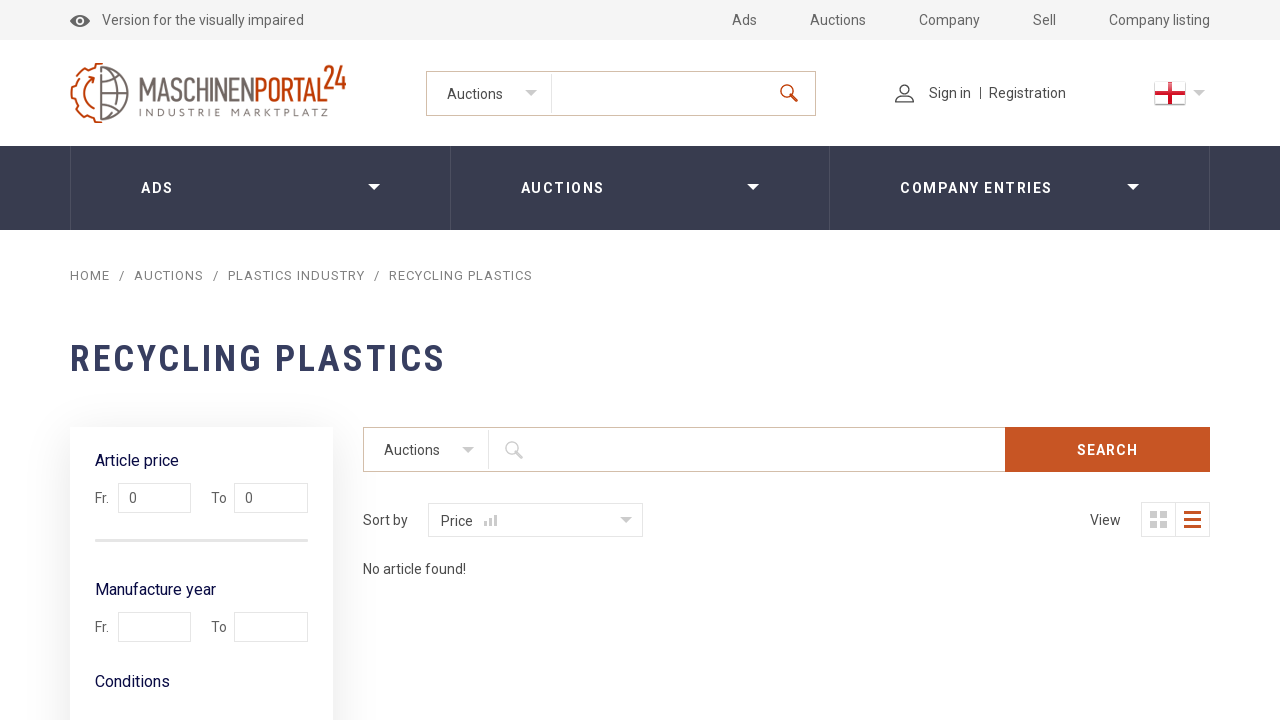

--- FILE ---
content_type: text/html; charset=UTF-8
request_url: https://maschinenportal24.com/auctions/plastics-industry/recycling-plastics/
body_size: 11564
content:
<!DOCTYPE html>
<html class="page-blog" lang="en">
  <head>
    <meta charset="utf-8">
                <meta name="google-site-verification" content="DB-kwY8EsGkkTN790qNPMaQlpFWsMGvcBjeCR_3hyHI" />
        <meta http-equiv="X-UA-Compatible" content="IE=edge">
    <meta name="viewport" content="width=device-width">
    <title>Industrial auctions - MaschinenPortal24 English</title>
    <meta http-equiv="Content-Type" content="text/html; charset=UTF-8" />
<meta name="robots" content="index, follow" />
<meta name="keywords" content="Industrial auctions, auction, tenders, machines, machine tools, devices, construction machinery" />
<meta name="description" content="Find and participate online industry and bankruptcy auctions" />
<script type="text/javascript">if(!window.BX)window.BX={};if(!window.BX.message)window.BX.message=function(mess){if(typeof mess==='object'){for(let i in mess) {BX.message[i]=mess[i];} return true;}};</script>
<script type="text/javascript">(window.BX||top.BX).message({'JS_CORE_LOADING':'Loading...','JS_CORE_WINDOW_CLOSE':'Close','JS_CORE_WINDOW_EXPAND':'Expand','JS_CORE_WINDOW_NARROW':'Restore','JS_CORE_WINDOW_SAVE':'Save','JS_CORE_WINDOW_CANCEL':'Cancel','JS_CORE_H':'h','JS_CORE_M':'m','JS_CORE_S':'s','JS_CORE_NO_DATA':'- No data -','JSADM_AI_HIDE_EXTRA':'Hide extra items','JSADM_AI_ALL_NOTIF':'All notifications','JSADM_AUTH_REQ':'Authentication is required!','JS_CORE_WINDOW_AUTH':'Log In','JS_CORE_IMAGE_FULL':'Full size','JS_CORE_WINDOW_CONTINUE':'Continue'});</script>

<script type="text/javascript" src="/bitrix/js/main/core/core.min.js?1667610597220555"></script>

<script>BX.setJSList(['/bitrix/js/main/core/core_ajax.js','/bitrix/js/main/core/core_promise.js','/bitrix/js/main/polyfill/promise/js/promise.js','/bitrix/js/main/loadext/loadext.js','/bitrix/js/main/loadext/extension.js','/bitrix/js/main/polyfill/promise/js/promise.js','/bitrix/js/main/polyfill/find/js/find.js','/bitrix/js/main/polyfill/includes/js/includes.js','/bitrix/js/main/polyfill/matches/js/matches.js','/bitrix/js/ui/polyfill/closest/js/closest.js','/bitrix/js/main/polyfill/fill/main.polyfill.fill.js','/bitrix/js/main/polyfill/find/js/find.js','/bitrix/js/main/polyfill/matches/js/matches.js','/bitrix/js/main/polyfill/core/dist/polyfill.bundle.js','/bitrix/js/main/core/core.js','/bitrix/js/main/polyfill/intersectionobserver/js/intersectionobserver.js','/bitrix/js/main/lazyload/dist/lazyload.bundle.js','/bitrix/js/main/polyfill/core/dist/polyfill.bundle.js','/bitrix/js/main/parambag/dist/parambag.bundle.js']);
BX.setCSSList(['/bitrix/js/main/lazyload/dist/lazyload.bundle.css','/bitrix/js/main/parambag/dist/parambag.bundle.css']);</script>
<script type="text/javascript">(window.BX||top.BX).message({'pull_server_enabled':'N','pull_config_timestamp':'0','pull_guest_mode':'N','pull_guest_user_id':'0'});(window.BX||top.BX).message({'PULL_OLD_REVISION':'This page must be reloaded to ensure proper site functioning and to continue work.'});</script>
<script type="text/javascript">(window.BX||top.BX).message({'LANGUAGE_ID':'en','FORMAT_DATE':'DD.MM.YYYY','FORMAT_DATETIME':'DD.MM.YYYY HH:MI:SS','COOKIE_PREFIX':'BITRIX_SM','SERVER_TZ_OFFSET':'3600','UTF_MODE':'Y','SITE_ID':'s3','SITE_DIR':'/','USER_ID':'','SERVER_TIME':'1764543402','USER_TZ_OFFSET':'0','USER_TZ_AUTO':'Y','bitrix_sessid':'7175606cd17b3cf07fab0505eeec0688'});</script>


<script type="text/javascript" src="/bitrix/js/pull/protobuf/protobuf.min.js?166760981176433"></script>
<script type="text/javascript" src="/bitrix/js/pull/protobuf/model.min.js?166760981114190"></script>
<script type="text/javascript" src="/bitrix/js/rest/client/rest.client.min.js?16676100229240"></script>
<script type="text/javascript" src="/bitrix/js/pull/client/pull.client.min.js?166761053844915"></script>
<script type="text/javascript">
					(function () {
						"use strict";

						var counter = function ()
						{
							var cookie = (function (name) {
								var parts = ("; " + document.cookie).split("; " + name + "=");
								if (parts.length == 2) {
									try {return JSON.parse(decodeURIComponent(parts.pop().split(";").shift()));}
									catch (e) {}
								}
							})("BITRIX_CONVERSION_CONTEXT_s3");

							if (cookie && cookie.EXPIRE >= BX.message("SERVER_TIME"))
								return;

							var request = new XMLHttpRequest();
							request.open("POST", "/bitrix/tools/conversion/ajax_counter.php", true);
							request.setRequestHeader("Content-type", "application/x-www-form-urlencoded");
							request.send(
								"SITE_ID="+encodeURIComponent("s3")+
								"&sessid="+encodeURIComponent(BX.bitrix_sessid())+
								"&HTTP_REFERER="+encodeURIComponent(document.referrer)
							);
						};

						if (window.frameRequestStart === true)
							BX.addCustomEvent("onFrameDataReceived", counter);
						else
							BX.ready(counter);
					})();
				</script>
<link rel="canonical" href="/auctions/plastics-industry/recycling-plastics/" />



<script type="text/javascript">var _ba = _ba || []; _ba.push(["aid", "90eed1b671ca20c229be450ac8545578"]); _ba.push(["host", "maschinenportal24.com"]); (function() {var ba = document.createElement("script"); ba.type = "text/javascript"; ba.async = true;ba.src = (document.location.protocol == "https:" ? "https://" : "http://") + "bitrix.info/ba.js";var s = document.getElementsByTagName("script")[0];s.parentNode.insertBefore(ba, s);})();</script>


    <link rel="stylesheet" href="/local/templates/mashines/css/main.css?v=1764543402">
    <link rel="stylesheet" href="/local/templates/mashines/css/add.css?v=1764543402">
    <!-- region Canonical Url --><link rel="canonical" href="https://maschinenportal24.com/auctions/plastics-industry/recycling-plastics/"><!-- endregion -->
<!-- region Alternate Links -->
<link rel="alternate" href="https://maschinenportal24.ru/auctions/plastikovaya-otrasl/pererabotka-plastika/" hreflang="ru-ru" />
<link rel="alternate" href="https://maschinenportal24.de/auctions/kunststoffbranche/kunststoffbearbeitung/" hreflang="de-de" />
<link rel="alternate" href="https://maschinenportal24.com/auctions/plastics-industry/recycling-plastics/" hreflang="en-en" />
<link rel="alternate" href="https://maschinenportal24.fr/auctions/" hreflang="fr-fr" />
<!-- endregion -->
  </head>
  <body id="body">
        <div class="main">
      <div class="vision" data-app="vision">
        <div class="container">
          <ul>
            <li>Font size:<a class="vision__font js-vision-font" href="#" style="font-size:12px" data-class="is-font-small">A</a><a class="vision__font js-vision-font" href="#" data-class="">A</a><a class="vision__font js-vision-font" href="#" style="font-size:16px" data-class="is-font-big">A</a></li>
            <li>Color scheme:<a class="vision__font js-vision-scheme" href="#" style="background-color:#fff;color: #000" data-class="">A</a><a class="vision__font js-vision-scheme" href="#" style="background-color:#000;color: #fff" data-class="is-scheme-baw">A</a><a class="vision__font js-vision-scheme" href="#" style="background-color:#9DD1FF;color: #063462" data-class="is-scheme-blue">A</a></li>
            <li><a class="js-vision-reset" href="#">Reset all settings</a></li>
          </ul>
        </div>
      </div>
      <div class="header" data-app="header">
        <div class="header__top">
          <div class="container">
            <div class="header__top__wrap">
              <div class="header__impaired"><a class="js-vision-open" href="#"><img class="header__impaired__icon" src="/local/templates/mashines/images/header-impaired.png" alt="">Version for the visually impaired</a></div>
              <div class="header__top__menu hidden-xs">
		<ul>
		<li><a href="/devices/">Ads</a></li>
<li class="active"><a href="/auctions/">Auctions</a></li>
<li><a href="/companies/">Company</a></li>
<li><a href="/login/?path=/personal/ad/add_advertising.php?do=new">Sell</a></li>
<li><a href="/registration/">Company listing</a></li>
		</ul>          
              </div>
            </div>
          </div>
        </div>
        <div class="header__middle">
          <div class="container">
            <div class="header__middle__wrap">
              <div class="header__logo"><a href="/"><img src="/local/templates/mashines/images/logo.png" alt=""></a></div>
	                    <form class="header__search hidden-xs" action="/includes/set_filter.php" method="POST">
                <div class="header__search__category" data-app="select"><a class="header__search__category__current js-select-label" href="#">Auctions</a>
                  <select name="type_ad">
                    <option value="/devices/">Ads</option>
                    <option value="/auctions/" selected>Auctions</option>
                    <option value="/companies/">Company entries</option>
                  </select>
                  <ul class="header__search__category__drop js-select-drop">
                    <li data-value="/devices/">Ads</li>
                    <li data-value="/auctions/" class="is-active">Auctions</li>
                    <li data-value="/companies/">Company entries</li>
                  </ul>
                </div>
                <div class="header__search__box">
                  <div class="header__search__input">
                    <input type="text" placeholder="" name="q" value="">
                  </div>
                  <button class="header__search__submit" type="submit">
                    <svg>
                      <use xlink:href="/local/templates/mashines/images/sprites.svg#search"></use>
                    </svg>
                  </button>
                </div>
              </form>
	                    <ul class="header__lk hidden-xs">
                <li><a href="/personal/">
                    <svg class="header__lk__icon">
                      <use xlink:href="/local/templates/mashines/images/sprites.svg#profile"></use>
                    </svg>Sign in</a></li>
                <li><a href="/registration/">Registration</a></li>
              </ul>
	                    <div class="header__lang hidden-xs"><a class="header__lang__current" href="#"><img src="/local/templates/mashines/images/lang/en.png" alt=""></a>
                <div class="header__lang__drop">
		  <ul><li><a href="https://maschinenportal24.ru/auctions/plastikovaya-otrasl/pererabotka-plastika/"><img src="/local/templates/mashines/images/lang/ru.png" alt=""></a></li><li><a href="https://maschinenportal24.de/auctions/kunststoffbranche/kunststoffbearbeitung/"><img src="/local/templates/mashines/images/lang/de.png" alt=""></a></li><li><a href="https://maschinenportal24.com/auctions/plastics-industry/recycling-plastics/"><img src="/local/templates/mashines/images/lang/en.png" alt=""></a></li><li><a href="https://maschinenportal24.fr/auctions/"><img src="/local/templates/mashines/images/lang/fr.png" alt=""></a></li></ul>                </div>
              </div><a class="header__burger visible-xs js-toggle-class" href="#" data-type="add" data-class="is-show-mobile-menu"><i></i><i></i><i></i></a>
            </div>
          </div>
        </div>
	        <div class="header__bottom hidden-xs">
          <div class="container">
            <div class="header__bottom__menu">
              <ul>
                <li><a href="javascript:void(0)">Ads</a>
                  <div class="header__bottom__menu__drop">
                    <div class="row">
                      <div class="col-sm-4">
                        <ul>
			                            <li><a href="/devices/agricultural-industry/"><b>Agricultural industry</b></a>
			                                <ul>
			                                    <li><a href="/devices/agricultural-industry/agricultural-machinery/">Agricultural machinery</a></li>
			                                    <li><a href="/devices/agricultural-industry/raw-material-material/">Raw Material / Material</a></li>
			                                    <li><a href="/devices/agricultural-industry/services/">Services</a></li>
			                                    <li><a href="/devices/agricultural-industry/other/">Other</a></li>
			                                  </ul>
			                              </li>
			                            <li><a href="/devices/automation/"><b>Automation</b></a>
			                                <ul>
			                                    <li><a href="/devices/automation/technics/">Technics</a></li>
			                                    <li><a href="/devices/automation/consumables-spare-parts/">Consumables & Spare Parts</a></li>
			                                    <li><a href="/devices/automation/services/">Services</a></li>
			                                    <li><a href="/devices/automation/other/">Other</a></li>
			                                  </ul>
			                              </li>
			                            <li><a href="/devices/aviation-industry/"><b>Aviation industry</b></a>
			                                <ul>
			                                    <li><a href="/devices/aviation-industry/aeronautical-engineering/">Aeronautical engineering</a></li>
			                                    <li><a href="/devices/aviation-industry/consumables-spare-parts/">Consumables & Spare Parts</a></li>
			                                    <li><a href="/devices/aviation-industry/services/">Services</a></li>
			                                    <li><a href="/devices/aviation-industry/other/">Other</a></li>
			                                  </ul>
			                              </li>
			                            <li><a href="/devices/building-branch/"><b>Building branch</b></a>
			                                <ul>
			                                    <li><a href="/devices/building-branch/construction-machinery/">Construction machinery</a></li>
			                                    <li><a href="/devices/building-branch/raw-material-material/">Raw Material / Material</a></li>
			                                    <li><a href="/devices/building-branch/services/">Services</a></li>
			                                    <li><a href="/devices/building-branch/other/">Other</a></li>
			                                  </ul>
			                              </li>
			                          </ul>
                      </div>
                      <div class="col-sm-4">
                        <ul>
			                            <li><a href="/devices/food-industry/"><b>Food industry</b></a>
			                                <ul>
			                                    <li><a href="/devices/food-industry/equipment/">Equipment</a></li>
			                                    <li><a href="/devices/food-industry/raw-material-material/">Raw Material / Material</a></li>
			                                    <li><a href="/devices/food-industry/services/">Services</a></li>
			                                    <li><a href="/devices/food-industry/other/">Other</a></li>
			                                  </ul>
			                              </li>
			                            <li><a href="/devices/lubricants/"><b>Lubricants</b></a>
			                              </li>
			                            <li><a href="/devices/metalworking-industry/"><b>Metalworking industry</b></a>
			                                <ul>
			                                    <li><a href="/devices/metalworking-industry/metalworking/">Metalworking</a></li>
			                                    <li><a href="/devices/metalworking-industry/metalworking-machines/">Metalworking machines</a></li>
			                                    <li><a href="/devices/metalworking-industry/raw-material-material/">Raw Material / Material</a></li>
			                                    <li><a href="/devices/metalworking-industry/services/">Services</a></li>
			                                    <li><a href="/devices/metalworking-industry/other/">Other</a></li>
			                                  </ul>
			                              </li>
			                            <li><a href="/devices/packaging-industry/"><b>Packaging industry</b></a>
			                                <ul>
			                                    <li><a href="/devices/packaging-industry/packaging-equipment/">Packaging equipment</a></li>
			                                    <li><a href="/devices/packaging-industry/raw-material-material/">Raw Material / Material</a></li>
			                                    <li><a href="/devices/packaging-industry/services/">Services</a></li>
			                                    <li><a href="/devices/packaging-industry/other/">Other</a></li>
			                                  </ul>
			                              </li>
			                          </ul>
                      </div>
                      <div class="col-sm-4">
                        <ul>
			                            <li><a href="/devices/plastics-industry/"><b>Plastics Industry</b></a>
			                                <ul>
			                                    <li><a href="/devices/plastics-industry/recycling-plastics/">Recycling plastics</a></li>
			                                    <li><a href="/devices/plastics-industry/equipment/">Equipment</a></li>
			                                    <li><a href="/devices/plastics-industry/raw-material-material/">Raw Material / Material</a></li>
			                                    <li><a href="/devices/plastics-industry/services/">Services</a></li>
			                                    <li><a href="/devices/plastics-industry/other/">Other</a></li>
			                                  </ul>
			                              </li>
			                            <li><a href="/devices/software/"><b>Software</b></a>
			                                <ul>
			                                    <li><a href="/devices/software/soft/">Soft</a></li>
			                                    <li><a href="/devices/software/services/">Services</a></li>
			                                    <li><a href="/devices/software/other/">Other</a></li>
			                                  </ul>
			                              </li>
			                            <li><a href="/devices/textile-industry/"><b>Textile industry</b></a>
			                                <ul>
			                                    <li><a href="/devices/textile-industry/textile-processing/">Textile processing</a></li>
			                                    <li><a href="/devices/textile-industry/equipment/">Equipment</a></li>
			                                    <li><a href="/devices/textile-industry/raw-material-material/">Raw Material / Material</a></li>
			                                    <li><a href="/devices/textile-industry/services/">Services</a></li>
			                                    <li><a href="/devices/textile-industry/other/">Other</a></li>
			                                  </ul>
			                              </li>
			                            <li><a href="/devices/woodworking-industry/"><b>Woodworking industry</b></a>
			                                <ul>
			                                    <li><a href="/devices/woodworking-industry/woodworking/">Woodworking</a></li>
			                                    <li><a href="/devices/woodworking-industry/woodworking-machinery/">Woodworking machinery</a></li>
			                                    <li><a href="/devices/woodworking-industry/raw-material-material/">Raw Material / Material</a></li>
			                                    <li><a href="/devices/woodworking-industry/services/">Services</a></li>
			                                    <li><a href="/devices/woodworking-industry/other/">Other</a></li>
			                                  </ul>
			                              </li>
			                          </ul>
                      </div>
                      <div class="col-sm-4">
                        <ul>
			                          </ul>
                      </div>
                    </div>
                  </div>
                </li>
                <li><a href="javascript:void(0)">Auctions</a>
                  <div class="header__bottom__menu__drop">
                    <div class="row">
                      <div class="col-sm-4">
                        <ul>
			  			  <li><a href="/auctions/agricultural-industry/"><b>Agricultural industry</b></a>
			                                <ul>
			      			      <li><a href="/auctions/agricultural-industry/agricultural-machinery/">Agricultural machinery</a></li>
			      			      <li><a href="/auctions/agricultural-industry/raw-material-material/">Raw Material / Material</a></li>
			      			      <li><a href="/auctions/agricultural-industry/services/">Services</a></li>
			      			      <li><a href="/auctions/agricultural-industry/other/">Other</a></li>
			                                  </ul>
			                              </li>
			  			  <li><a href="/auctions/automation/"><b>Automation</b></a>
			                                <ul>
			      			      <li><a href="/auctions/automation/technics/">Technics</a></li>
			      			      <li><a href="/auctions/automation/consumables-spare-parts/">Consumables & Spare Parts</a></li>
			      			      <li><a href="/auctions/automation/services/">Services</a></li>
			      			      <li><a href="/auctions/automation/other/">Other</a></li>
			                                  </ul>
			                              </li>
			  			  <li><a href="/auctions/aviation-industry/"><b>Aviation industry</b></a>
			                                <ul>
			      			      <li><a href="/auctions/aviation-industry/aeronautical-engineering/">Aeronautical engineering</a></li>
			      			      <li><a href="/auctions/aviation-industry/consumables-spare-parts/">Consumables & Spare Parts</a></li>
			      			      <li><a href="/auctions/aviation-industry/services/">Services</a></li>
			      			      <li><a href="/auctions/aviation-industry/other/">Other</a></li>
			                                  </ul>
			                              </li>
			  			  <li><a href="/auctions/building-branch/"><b>Building branch</b></a>
			                                <ul>
			      			      <li><a href="/auctions/building-branch/construction-machinery/">Construction machinery</a></li>
			      			      <li><a href="/auctions/building-branch/raw-material-material/">Raw Material / Material</a></li>
			      			      <li><a href="/auctions/building-branch/services/">Services</a></li>
			      			      <li><a href="/auctions/building-branch/other/">Other</a></li>
			                                  </ul>
			                              </li>
			                          </ul>
                      </div>
                      <div class="col-sm-4">
                        <ul>
			  			  <li><a href="/auctions/food-industry/"><b>Food industry</b></a>
			                                <ul>
			      			      <li><a href="/auctions/food-industry/equipment/">Equipment</a></li>
			      			      <li><a href="/auctions/food-industry/raw-material-material/">Raw Material / Material</a></li>
			      			      <li><a href="/auctions/food-industry/services/">Services</a></li>
			      			      <li><a href="/auctions/food-industry/other/">Other</a></li>
			                                  </ul>
			                              </li>
			  			  <li><a href="/auctions/lubricants/"><b>Lubricants</b></a>
			                              </li>
			  			  <li><a href="/auctions/metalworking-industry/"><b>Metalworking industry</b></a>
			                                <ul>
			      			      <li><a href="/auctions/metalworking-industry/metalworking/">Metalworking</a></li>
			      			      <li><a href="/auctions/metalworking-industry/metalworking-machines/">Metalworking machines</a></li>
			      			      <li><a href="/auctions/metalworking-industry/raw-material-material/">Raw Material / Material</a></li>
			      			      <li><a href="/auctions/metalworking-industry/services/">Services</a></li>
			      			      <li><a href="/auctions/metalworking-industry/other/">Other</a></li>
			                                  </ul>
			                              </li>
			  			  <li><a href="/auctions/packaging-industry/"><b>Packaging industry</b></a>
			                                <ul>
			      			      <li><a href="/auctions/packaging-industry/packaging-equipment/">Packaging equipment</a></li>
			      			      <li><a href="/auctions/packaging-industry/raw-material-material/">Raw Material / Material</a></li>
			      			      <li><a href="/auctions/packaging-industry/services/">Services</a></li>
			      			      <li><a href="/auctions/packaging-industry/other/">Other</a></li>
			                                  </ul>
			                              </li>
			                          </ul>
                      </div>
                      <div class="col-sm-4">
                        <ul>
			  			  <li><a href="/auctions/plastics-industry/"><b>Plastics Industry</b></a>
			                                <ul>
			      			      <li><a href="/auctions/plastics-industry/recycling-plastics/">Recycling plastics</a></li>
			      			      <li><a href="/auctions/plastics-industry/equipment/">Equipment</a></li>
			      			      <li><a href="/auctions/plastics-industry/raw-material-material/">Raw Material / Material</a></li>
			      			      <li><a href="/auctions/plastics-industry/services/">Services</a></li>
			      			      <li><a href="/auctions/plastics-industry/other/">Other</a></li>
			                                  </ul>
			                              </li>
			  			  <li><a href="/auctions/software/"><b>Software</b></a>
			                                <ul>
			      			      <li><a href="/auctions/software/soft/">Soft</a></li>
			      			      <li><a href="/auctions/software/services/">Services</a></li>
			      			      <li><a href="/auctions/software/other/">Other</a></li>
			                                  </ul>
			                              </li>
			  			  <li><a href="/auctions/textile-industry/"><b>Textile industry</b></a>
			                                <ul>
			      			      <li><a href="/auctions/textile-industry/textile-processing/">Textile processing</a></li>
			      			      <li><a href="/auctions/textile-industry/equipment/">Equipment</a></li>
			      			      <li><a href="/auctions/textile-industry/raw-material-material/">Raw Material / Material</a></li>
			      			      <li><a href="/auctions/textile-industry/services/">Services</a></li>
			      			      <li><a href="/auctions/textile-industry/other/">Other</a></li>
			                                  </ul>
			                              </li>
			  			  <li><a href="/auctions/woodworking-industry/"><b>Woodworking industry</b></a>
			                                <ul>
			      			      <li><a href="/auctions/woodworking-industry/woodworking/">Woodworking</a></li>
			      			      <li><a href="/auctions/woodworking-industry/woodworking-machinery/">Woodworking machinery</a></li>
			      			      <li><a href="/auctions/woodworking-industry/raw-material-material/">Raw Material / Material</a></li>
			      			      <li><a href="/auctions/woodworking-industry/services/">Services</a></li>
			      			      <li><a href="/auctions/woodworking-industry/other/">Other</a></li>
			                                  </ul>
			                              </li>
			                          </ul>
                      </div>
                      <div class="col-sm-4">
                        <ul>
			                          </ul>
                      </div>
                    </div>
                  </div>
                </li>
                <li><a href="javascript:void(0)">Company entries</a>
                  <div class="header__bottom__menu__drop">
                    <div class="row">
                      <div class="col-sm-4">
                        <ul>
			  			  <li><a href="/companies/agricultural-industry/"><b>Agricultural industry</b></a>
			                                <ul>
			      			      <li><a href="/companies/agricultural-industry/agricultural-machinery/">Agricultural machinery</a></li>
			      			      <li><a href="/companies/agricultural-industry/raw-material-material/">Raw Material / Material</a></li>
			      			      <li><a href="/companies/agricultural-industry/services/">Services</a></li>
			      			      <li><a href="/companies/agricultural-industry/other/">Other</a></li>
			                                  </ul>
			                              </li>
			  			  <li><a href="/companies/automation/"><b>Automation</b></a>
			                                <ul>
			      			      <li><a href="/companies/automation/technics/">Technics</a></li>
			      			      <li><a href="/companies/automation/consumables-spare-parts/">Consumables & Spare Parts</a></li>
			      			      <li><a href="/companies/automation/services/">Services</a></li>
			      			      <li><a href="/companies/automation/other/">Other</a></li>
			                                  </ul>
			                              </li>
			  			  <li><a href="/companies/aviation-industry/"><b>Aviation industry</b></a>
			                                <ul>
			      			      <li><a href="/companies/aviation-industry/aeronautical-engineering/">Aeronautical engineering</a></li>
			      			      <li><a href="/companies/aviation-industry/consumables-spare-parts/">Consumables & Spare Parts</a></li>
			      			      <li><a href="/companies/aviation-industry/services/">Services</a></li>
			      			      <li><a href="/companies/aviation-industry/other/">Other</a></li>
			                                  </ul>
			                              </li>
			  			  <li><a href="/companies/building-branch/"><b>Building branch</b></a>
			                                <ul>
			      			      <li><a href="/companies/building-branch/construction-machinery/">Construction machinery</a></li>
			      			      <li><a href="/companies/building-branch/raw-material-material/">Raw Material / Material</a></li>
			      			      <li><a href="/companies/building-branch/services/">Services</a></li>
			      			      <li><a href="/companies/building-branch/other/">Other</a></li>
			                                  </ul>
			                              </li>
			                          </ul>
                      </div>
                      <div class="col-sm-4">
                        <ul>
			  			  <li><a href="/companies/food-industry/"><b>Food industry</b></a>
			                                <ul>
			      			      <li><a href="/companies/food-industry/equipment/">Equipment</a></li>
			      			      <li><a href="/companies/food-industry/raw-material-material/">Raw Material / Material</a></li>
			      			      <li><a href="/companies/food-industry/services/">Services</a></li>
			      			      <li><a href="/companies/food-industry/other/">Other</a></li>
			                                  </ul>
			                              </li>
			  			  <li><a href="/companies/lubricants/"><b>Lubricants</b></a>
			                              </li>
			  			  <li><a href="/companies/metalworking-industry/"><b>Metalworking industry</b></a>
			                                <ul>
			      			      <li><a href="/companies/metalworking-industry/metalworking/">Metalworking</a></li>
			      			      <li><a href="/companies/metalworking-industry/metalworking-machines/">Metalworking machines</a></li>
			      			      <li><a href="/companies/metalworking-industry/raw-material-material/">Raw Material / Material</a></li>
			      			      <li><a href="/companies/metalworking-industry/services/">Services</a></li>
			      			      <li><a href="/companies/metalworking-industry/other/">Other</a></li>
			                                  </ul>
			                              </li>
			  			  <li><a href="/companies/packaging-industry/"><b>Packaging industry</b></a>
			                                <ul>
			      			      <li><a href="/companies/packaging-industry/packaging-equipment/">Packaging equipment</a></li>
			      			      <li><a href="/companies/packaging-industry/raw-material-material/">Raw Material / Material</a></li>
			      			      <li><a href="/companies/packaging-industry/services/">Services</a></li>
			      			      <li><a href="/companies/packaging-industry/other/">Other</a></li>
			                                  </ul>
			                              </li>
			                          </ul>
                      </div>
                      <div class="col-sm-4">
                        <ul>
			  			  <li><a href="/companies/plastics-industry/"><b>Plastics Industry</b></a>
			                                <ul>
			      			      <li><a href="/companies/plastics-industry/recycling-plastics/">Recycling plastics</a></li>
			      			      <li><a href="/companies/plastics-industry/equipment/">Equipment</a></li>
			      			      <li><a href="/companies/plastics-industry/raw-material-material/">Raw Material / Material</a></li>
			      			      <li><a href="/companies/plastics-industry/services/">Services</a></li>
			      			      <li><a href="/companies/plastics-industry/other/">Other</a></li>
			                                  </ul>
			                              </li>
			  			  <li><a href="/companies/software/"><b>Software</b></a>
			                                <ul>
			      			      <li><a href="/companies/software/soft/">Soft</a></li>
			      			      <li><a href="/companies/software/services/">Services</a></li>
			      			      <li><a href="/companies/software/other/">Other</a></li>
			                                  </ul>
			                              </li>
			  			  <li><a href="/companies/textile-industry/"><b>Textile industry</b></a>
			                                <ul>
			      			      <li><a href="/companies/textile-industry/textile-processing/">Textile processing</a></li>
			      			      <li><a href="/companies/textile-industry/equipment/">Equipment</a></li>
			      			      <li><a href="/companies/textile-industry/raw-material-material/">Raw Material / Material</a></li>
			      			      <li><a href="/companies/textile-industry/services/">Services</a></li>
			      			      <li><a href="/companies/textile-industry/other/">Other</a></li>
			                                  </ul>
			                              </li>
			  			  <li><a href="/companies/woodworking-industry/"><b>Woodworking industry</b></a>
			                                <ul>
			      			      <li><a href="/companies/woodworking-industry/woodworking/">Woodworking</a></li>
			      			      <li><a href="/companies/woodworking-industry/woodworking-machinery/">Woodworking machinery</a></li>
			      			      <li><a href="/companies/woodworking-industry/raw-material-material/">Raw Material / Material</a></li>
			      			      <li><a href="/companies/woodworking-industry/services/">Services</a></li>
			      			      <li><a href="/companies/woodworking-industry/other/">Other</a></li>
			                                  </ul>
			                              </li>
			                          </ul>
                      </div>
                      <div class="col-sm-4">
                        <ul>
			                          </ul>
                      </div>
                    </div>
                  </div>
                </li>
              </ul>
            </div>
          </div>
        </div>
        <div class="header-mobile visible-xs">
          <div class="container">
            <div class="header-mobile__logo"><img src="/local/templates/mashines/images/logo.png" alt=""></div><a class="header-mobile__close js-toggle-class" href="#" data-type="remove" data-class="is-show-mobile-menu"></a>
            <form class="header__search" action="/includes/set_filter.php" method="POST">
              <div class="header__search__category"><a class="header__search__category__current" href="#">Category</a>
                  <select name="type_ad" class="header__search__category__select">
                    <option value="/devices/">Ads</option>
                    <option value="/auctions/" selected>Auctions</option>
                    <option value="/companies/">Company entries</option>
                  </select>
                  <ul class="header__search__category__drop">
                    <li data-value="/devices/">Ads</li>
                    <li data-value="/auctions/" class="is-active">Auctions</li>
                    <li data-value="/companies/">Company entries</li>
                  </ul>

              </div>
              <div class="header__search__box">
                <div class="header__search__input">
                  <input type="text" placeholder="" name="q" value="">
                </div>
                <button class="header__search__submit" type="submit">
                  <svg>
                    <use xlink:href="/local/templates/mashines/images/sprites.svg#search"></use>
                  </svg>
                </button>
              </div>
            </form>
            <div class="header-mobile__row">
              <div class="header-mobile__col">
		                <ul class="header__lk">
                  <li><a href="/personal/">
                      <svg class="header__lk__icon">
                        <use xlink:href="/local/templates/mashines/images/sprites.svg#profile"></use>
                      </svg>Sign in</a></li>
                  <li><a href="/registration/">Registration</a></li>
                </ul>
		              </div>
              <div class="header-mobile__col">
                <div class="header__lang"><a class="header__lang__current" href="#"><img src="/local/templates/mashines/images/lang/en.png" alt=""></a>
                  <div class="header__lang__drop">
		    <ul><li><a href="https://maschinenportal24.ru/auctions/plastikovaya-otrasl/pererabotka-plastika/"><img src="/local/templates/mashines/images/lang/ru.png" alt=""></a></li><li><a href="https://maschinenportal24.de/auctions/kunststoffbranche/kunststoffbearbeitung/"><img src="/local/templates/mashines/images/lang/de.png" alt=""></a></li><li><a href="https://maschinenportal24.com/auctions/plastics-industry/recycling-plastics/"><img src="/local/templates/mashines/images/lang/en.png" alt=""></a></li><li><a href="https://maschinenportal24.fr/auctions/"><img src="/local/templates/mashines/images/lang/fr.png" alt=""></a></li></ul>                  </div>
                </div>
              </div>
            </div>
            <div class="header-mobile__menu">
              <ul>
		<li><a href="/devices/">Ads</a></li>
<li class="active"><a href="/auctions/">Auctions</a></li>
<li><a href="/companies/">Company</a></li>
<li><a href="/login/?path=/personal/ad/add_advertising.php?do=new">Sell</a></li>
<li><a href="/registration/">Company listing</a></li>
                <li><a class="has-submenu" href="javascript:void(0)">Ads</a>
                  <div class="header-mobile__menu__drop">
		                        <ul>
		                            <li><a href="/devices/agricultural-industry/"><b>Agricultural industry</b></a></li>
		                            <li><a href="/devices/automation/"><b>Automation</b></a></li>
		                            <li><a href="/devices/aviation-industry/"><b>Aviation industry</b></a></li>
		                            <li><a href="/devices/building-branch/"><b>Building branch</b></a></li>
		                            <li><a href="/devices/food-industry/"><b>Food industry</b></a></li>
		                            <li><a href="/devices/lubricants/"><b>Lubricants</b></a></li>
		                            <li><a href="/devices/metalworking-industry/"><b>Metalworking industry</b></a></li>
		                            <li><a href="/devices/packaging-industry/"><b>Packaging industry</b></a></li>
		                            <li><a href="/devices/plastics-industry/"><b>Plastics Industry</b></a></li>
		                            <li><a href="/devices/software/"><b>Software</b></a></li>
		                            <li><a href="/devices/textile-industry/"><b>Textile industry</b></a></li>
		                            <li><a href="/devices/woodworking-industry/"><b>Woodworking industry</b></a></li>
		                          </ul>
		                      </div>
                </li>
                <li><a class="has-submenu" href="javascript:void(0)">Auctions</a>
                  <div class="header-mobile__menu__drop">
		                        <ul>
		                            <li><a href="/auctions/agricultural-industry/"><b>Agricultural industry</b></a></li>
		                            <li><a href="/auctions/automation/"><b>Automation</b></a></li>
		                            <li><a href="/auctions/aviation-industry/"><b>Aviation industry</b></a></li>
		                            <li><a href="/auctions/building-branch/"><b>Building branch</b></a></li>
		                            <li><a href="/auctions/food-industry/"><b>Food industry</b></a></li>
		                            <li><a href="/auctions/lubricants/"><b>Lubricants</b></a></li>
		                            <li><a href="/auctions/metalworking-industry/"><b>Metalworking industry</b></a></li>
		                            <li><a href="/auctions/packaging-industry/"><b>Packaging industry</b></a></li>
		                            <li><a href="/auctions/plastics-industry/"><b>Plastics Industry</b></a></li>
		                            <li><a href="/auctions/software/"><b>Software</b></a></li>
		                            <li><a href="/auctions/textile-industry/"><b>Textile industry</b></a></li>
		                            <li><a href="/auctions/woodworking-industry/"><b>Woodworking industry</b></a></li>
		                          </ul>
		                      </div>
                </li>
                <li><a class="has-submenu" href="javascript:void(0)">Company entries</a>
                  <div class="header-mobile__menu__drop">
		                        <ul>
		                            <li><a href="/companies/agricultural-industry/"><b>Agricultural industry</b></a></li>
		                            <li><a href="/companies/automation/"><b>Automation</b></a></li>
		                            <li><a href="/companies/aviation-industry/"><b>Aviation industry</b></a></li>
		                            <li><a href="/companies/building-branch/"><b>Building branch</b></a></li>
		                            <li><a href="/companies/food-industry/"><b>Food industry</b></a></li>
		                            <li><a href="/companies/lubricants/"><b>Lubricants</b></a></li>
		                            <li><a href="/companies/metalworking-industry/"><b>Metalworking industry</b></a></li>
		                            <li><a href="/companies/packaging-industry/"><b>Packaging industry</b></a></li>
		                            <li><a href="/companies/plastics-industry/"><b>Plastics Industry</b></a></li>
		                            <li><a href="/companies/software/"><b>Software</b></a></li>
		                            <li><a href="/companies/textile-industry/"><b>Textile industry</b></a></li>
		                            <li><a href="/companies/woodworking-industry/"><b>Woodworking industry</b></a></li>
		                          </ul>
		                      </div>
                </li>
              </ul>
            </div>
          </div>
        </div>
      </div>      <div class="content">
        <div class="catalog default-page" data-app="catalog">
          <div class="container">
            <div class="breadcrumbs"><a href="/">Home</a> <span class="breadcrumbs__sep">/</span> <a href="/auctions/">AUCTIONS</a> <span class="breadcrumbs__sep">/</span> <a href="/auctions/plastics-industry/">Plastics Industry</a> <span class="breadcrumbs__sep">/</span> Recycling plastics</div>  
            <div class="page-title">Recycling plastics</div>
            <div class="row">
              <div class="col-md-4 col-lg-3">
                <button class="button button_hole catalog__show-filter visible-xs visible-sm js-toggle-class" type="button" data-type="add" data-class="is-show-filter">Show filters</button>
                <form class="filter" action="#" data-app="filter" method="get">
		                    <div class="filter__label">Article price</div>
                  <ul class="filter__from-to">
                    <li>
                      <label data-label="Fr.">
                        <input id="filter-price-lower" type="text" value="0" name="filter[pfrom]">
                      </label>
                    </li>
                    <li>
                      <label data-label="To">
                        <input id="filter-price-higher" type="text" value="0" name="filter[pto]">
                      </label>
                    </li>
                  </ul>
                  <div class="filter__range" data-min="0" data-max="0" data-start="0" data-end="0" data-step="1" data-lower="#filter-price-lower" data-higher="#filter-price-higher"></div>
                  <div class="filter__label">Manufacture year</div>
                  <ul class="filter__from-to">
                    <li>
                      <label data-label="Fr.">
                        <input type="text" value="" name="filter[YEAR_FROM]">
                      </label>
                    </li>
                    <li>
                      <label data-label="To">
                        <input type="text" value="" name="filter[YEAR_TO]">
                      </label>
                    </li>
                  </ul>
		                    <div class="filter__label">Conditions</div>
		                    <div class="filter__label">Manufacturer</div>
                  <div class="select" data-app="select">
                    <button class="select__label js-select-label" type="button">All</button>
                    <ul class="select__drop js-select-drop">
                      <li data-value="">All</li>
		                            <li data-value="Bosch Rexroth">Bosch Rexroth</li>
		                            <li data-value="E. DOLD & Söhne KG ">E. DOLD & Söhne KG </li>
		                            <li data-value="Handte (Trumpf)">Handte (Trumpf)</li>
		                            <li data-value="KabelSchlepp / Trumpf">KabelSchlepp / Trumpf</li>
		                            <li data-value="KLH Kältetechnik GmbH">KLH Kältetechnik GmbH</li>
		                            <li data-value="Schmersal">Schmersal</li>
		                            <li data-value="SEW Eurodrive">SEW Eurodrive</li>
		                            <li data-value="SMI ">SMI </li>
		                            <li data-value="Störk Tronic">Störk Tronic</li>
		                            <li data-value="Thales">Thales</li>
		                            <li data-value="Trumpf">Trumpf</li>
		                            <li data-value="Trumpf / Lanny">Trumpf / Lanny</li>
		                            <li data-value="Wittenstein / Trumpf">Wittenstein / Trumpf</li>
		                          </ul>
                    <select name="filter[VENDOR]">
                      <option value="">All</option>
		                            <option value="Bosch Rexroth">Bosch Rexroth</option>
		                            <option value="E. DOLD & Söhne KG ">E. DOLD & Söhne KG </option>
		                            <option value="Handte (Trumpf)">Handte (Trumpf)</option>
		                            <option value="KabelSchlepp / Trumpf">KabelSchlepp / Trumpf</option>
		                            <option value="KLH Kältetechnik GmbH">KLH Kältetechnik GmbH</option>
		                            <option value="Schmersal">Schmersal</option>
		                            <option value="SEW Eurodrive">SEW Eurodrive</option>
		                            <option value="SMI ">SMI </option>
		                            <option value="Störk Tronic">Störk Tronic</option>
		                            <option value="Thales">Thales</option>
		                            <option value="Trumpf">Trumpf</option>
		                            <option value="Trumpf / Lanny">Trumpf / Lanny</option>
		                            <option value="Wittenstein / Trumpf">Wittenstein / Trumpf</option>
		                          </select>
                  </div>
                  <div class="filter__label">Sales company</div>
		                    <div class="select" data-app="select">
                    <button class="select__label js-select-label" type="button">All</button>
                    <ul class="select__drop js-select-drop">
                      <li data-value="">All</li>
		                            <li data-value="2">MaschinenPortal24</li>
		                            <li data-value="71">Scriptfabrik Ltd</li>
		                            <li data-value="78">MAFdirekt</li>
		                            <li data-value="137">MIOS Press Brake Tools Factory</li>
		                          </ul>
                    <select name="filter[USER_ID]">
                      <option value="">All</option>
		                            <option value="2">MaschinenPortal24</option>
		                            <option value="71">Scriptfabrik Ltd</option>
		                            <option value="78">MAFdirekt</option>
		                            <option value="137">MIOS Press Brake Tools Factory</option>
		                          </select>
                  </div>
                  <div class="filter__clear"><a href="/auctions/plastics-industry/recycling-plastics/">Reset all filters</a></div>
                  <div class="filter__submit">
                    <button class="button button_hole" type="submit">Search</button>
                  </div>
                  <button class="filter__close js-toggle-class hidden-md hidden-lg" type="button" data-type="remove" data-class="is-show-filter"></button>
                </form>
                <div class="catalog__categories">
		                </div>
              </div>
              <div class="col-md-8 col-lg-9">
				<form class="catalog__search" action="/includes/set_filter.php" method="POST">
                  <div class="catalog__search__category" data-app="select"><a class="catalog__search__category__current js-select-label" href="#">Auctions</a>
                  <select name="type_ad">
                    <option value="/devices/">Ads</option>
                    <option value="/auctions/" selected>Auctions</option>
                    <option value="/companies/">Company entries</option>
                  </select>
                  <ul class="header__search__category__drop js-select-drop">
                    <li data-value="/devices/">Ads</li>
                    <li data-value="/auctions/" class="is-active">Auctions</li>
                    <li data-value="/companies/">Company entries</li>
                  </ul>
                  </div>
                  <div class="catalog__search__box">
                    <svg class="catalog__search__box__icon hidden-xs">
                      <use xlink:href="/local/templates/mashines/images/sprites.svg#search"></use>
                    </svg>
                    <div class="catalog__search__input">
                      <input type="text" placeholder="" name="q" value="">
                    </div>
                    <button class="button catalog__search__submit" type="submit">Search</button>
                  </div>
                </form>
		                <div class="sort" data-app="sort" data-container="#devicises">
                  <div class="sort__col">
		                        <div class="sort__item">
                      <div class="sort__item__label">Sort by</div>
                      <div class="sort__item__content">
			<form action="" method="get" id="form-sort" onchange="$('#form-sort').submit()">
                        <div class="sort__select select" data-app="select">
			                            <button class="select__label js-select-label" type="button">Price 
                            <svg class="sort__select__icon">
                              <use xlink:href="/local/templates/mashines/images/sprites.svg#sort-asc"></use>
                            </svg>
                          </button>
			  			  			  			                            <ul class="select__drop js-select-drop">
                            <li data-value="1" class="is-active">Price 
                              <svg class="sort__select__icon">
                                <use xlink:href="/local/templates/mashines/images/sprites.svg#sort-asc"></use>
                              </svg>
                            </li>
                            <li data-value="2">Price 
                              <svg class="sort__select__icon">
                                <use xlink:href="/local/templates/mashines/images/sprites.svg#sort-desc"></use>
                              </svg>
                            </li>
                            <li data-value="3">Popularity 
                              <svg class="sort__select__icon">
                                <use xlink:href="/local/templates/mashines/images/sprites.svg#sort-asc"></use>
                              </svg>
                            </li>
                            <li data-value="4">Popularity 
                              <svg class="sort__select__icon">
                                <use xlink:href="/local/templates/mashines/images/sprites.svg#sort-desc"></use>
                              </svg>
                            </li>
                          </ul>
                          <select name="type_sort">
                            <option value="1">Price &and;</option>
                            <option value="2">Price &or;</option>
                            <option value="3">Popularity &and;</option>
                            <option value="4">Popularity &or;</option>
                          </select>
                        </div>
			</form>
                      </div>
                    </div>
		                      </div>
                  <div class="sort__col hidden-xs">
                    <div class="sort__item">
                      <div class="sort__item__label">View</div>
                      <div class="sort__item__content">
                        <ul class="sort__view">
                          <li>
                            <button class="sort__view__grid js-sort-item" type="button" data-type="grid"><i></i><i></i><i></i><i></i></button>
                          </li>
                          <li>
                            <button class="sort__view__list is-active js-sort-item" type="button" data-type="list"><i></i><i></i><i></i></button>
                          </li>
                        </ul>
                      </div>
                    </div>
                  </div>
                </div>
                <div class="devicises" id="devicises">
		  		  <p>No article found!</p>
		                  </div>
						<div class="page-text">
								</div>
				              </div>
            </div>
          </div>
        </div>
      </div>      <div class="footer">
        <div class="footer__top">
          <div class="container">
            <div class="footer__top__row">
              <div class="footer__top__col">
                <div class="footer__top__label">Company</div>
                <div class="footer__top__menu">
		                  <div class="row">
                    <div class="col-xs-6 col-sm-4 col-md-6">
                      <ul>
			                        <li><a href="/about/">About&nbsp;us</a></li>
						                        <li><a href="/services/">Services</a></li>
						                        <li><a href="/vacancies/">Jobs</a></li>
						                        <li><a href="/history/">Our&nbsp;history</a></li>
						                        <li><a href="/team/">Our&nbsp;team</a></li>
						                        <li><a href="/contacts/">Imprint</a></li>
						                        <li><a href="/market_rules/">Marketplace&nbsp;rules</a></li>
			                      </ul>
                    </div>
                    <div class="col-xs-6 col-sm-4 col-md-6">
                      <ul>
						                        <li><a href="/dictonary/">Lexicon</a></li>
						                        <li><a href="/blog/">Blog</a></li>
						                        <li><a href="/help/">Help</a></li>
						                        <li><a href="/faq/">Faq</a></li>
						                        <li><a href="/registration/">Tariff</a></li>
						                        <li><a href="/policy/">Terms&nbsp;&&nbsp;conditions</a></li>
						                        <li><a href="/rules/">Privacy&nbsp;statement</a></li>
						                      </ul>
                    </div>
                  </div>  
                </div>
              </div>
              <div class="footer__top__col">
                <div class="footer__top__label">Contact in England</div>
                <ul class="footer__top__contacts">
                  <li>
                    <svg class="footer__top__contacts__icon">
                      <use xlink:href="/local/templates/mashines/images/sprites.svg#telephone"></use>
                    </svg>+49 172 3908488
                  </li>
                  <li>
                    <svg class="footer__top__contacts__icon">
                      <use xlink:href="/local/templates/mashines/images/sprites.svg#placeholder"></use>
                    </svg>Heilbronn, allee 43                  </li>
                  <li>
                    <svg class="footer__top__contacts__icon">
                      <use xlink:href="/local/templates/mashines/images/sprites.svg#envelope"></use>
                    </svg>info@maschinenportal24.сom
                  </li>
		  <li><img class="footer__top__contacts__icon" src="/local/templates/mashines/images/rss.svg" /> <a href="/rss/">RSS</a></li>
		  <li><img class="footer__top__contacts__icon" src="/local/templates/mashines/images/forum-icon-white-png.png" /> <a href="https://www.industryportal24.com/" target="_blank">Forum</a></li>
		  <li><img class="footer__top__contacts__icon" src="/local/templates/mashines/images/forum-icon-white-png.png" /> <a href="/useful/">Adviser</a></li>
                </ul>
              </div>
              <div class="footer__top__col footer__top__col_big">
                <div class="footer__top__row">
                  <div class="footer__top__col">
                    <div class="footer__top__label">Please choose language</div>
                    <div class="footer__lang">
		      <ul><li><a href="https://maschinenportal24.ru/auctions/plastikovaya-otrasl/pererabotka-plastika/"><img src="/local/templates/mashines/images/lang/ru.png" alt=""></a></li><li><a href="https://maschinenportal24.de/auctions/kunststoffbranche/kunststoffbearbeitung/"><img src="/local/templates/mashines/images/lang/de.png" alt=""></a></li><li><a href="https://maschinenportal24.fr/auctions/"><img src="/local/templates/mashines/images/lang/fr.png" alt=""></a></li></ul>                    </div>
                  </div>
                  <div class="footer__top__col">
                    <div class="footer__top__label">Follow us</div>
                    <div class="footer__social">
                      <ul>
                        <li><a href="https://www.facebook.com/MaschinenPortal24-127680228103921/" target="_blank"><img src="/local/templates/mashines/images/social/facebook.svg" alt=""></a></li>
                        <li><a href="https://twitter.com/Maschinen24" target="_blank"><img src="/local/templates/mashines/images/social/twitter.svg" alt=""></a></li>
                        <li><a href="https://www.instagram.com/maschinenportal24/" target="_blank"><img src="/local/templates/mashines/images/social/instagram.svg" alt=""></a></li>
                        <li><a href="https://www.linkedin.com/company/maschinenportal24/" target="_blank"><img src="/local/templates/mashines/images/social/linkedin.svg" alt=""></a></li>
			<li><a href="https://vk.com/gebrauchtmaschinen" target="_blank"><img src="/local/templates/mashines/images/social/vk.svg" alt=""></a></li>
                      </ul>
                    </div>
                  </div>
                </div>
                <div class="footer__subscribe">
                  <div class="footer__top__label">Do you want the latest offers and news? then sign up for our newsletter.</div>
                  <form action="/subscribe/" method="get">
                    <div class="footer__subscribe__form">
                      <div class="footer__subscribe__input">
                        <input type="email" placeholder="E-Mail" name="confirm_email" required>
                      </div>
                      <div class="footer__subscribe__submit">
                        <button class="footer__subscribe__submit__btn button" type="submit">Subscribe</button>
                      </div>
                    </div>
                    <div class="footer__subscribe__checkbox">
                      <label>
                        <input type="checkbox" checked class="agree"><i></i><span>I agree with the processing of my personal data according to our guidelines!</span>
                      </label>
                    </div>
                  </form>
                </div>
              </div>
            </div>
            <div class="footer__top__text">English version, all information, offers and prices on this website are non-binding!<br>
 <br>
 By using this website, you accept our <a href="/policy/">terms and conditions</a> and our <a href="/rules/">privacy policy</a>. All brands are the property of their respective owners. MaschinenPortal24 is not responsible for the content of external websites when clicking on external links.</div>
          </div>
        </div>
        <div class="footer__bottom">
          <div class="container">© 2020 All rights reserved</div>
        </div>
      </div><a class="to-top js-goto" href="#body" data-app="to-top">
      <div class="to-top__arrow"></div>
      <div class="to-top__text">Up</div></a>
      <div class="cookies" data-app="cookies">
        <div class="container cookies__container">
          <div class="cookies__text">Cookie</div>
          <div class="cookies__btn">
            <button type="button">OK</button>
          </div>
        </div>
      </div>
      <div class="hidden">
        <div class="ask-question-modal" id="ask-login-text">
          <div class="ask-question-modal__title">Note</div>
          <div class="ask-question-modal__text">To send a message, please, <a href="/login/?path=/auctions/plastics-industry/recycling-plastics/">Login</a> Or <a href="/registration/">Register</a> </div>
        </div>
        <div class="sent-request-modal" id="sent-request">
          <div class="sent-request-modal__title">Your request has been sent successfully!</div>
          <div class="sent-request-modal__text">The seller will contact you by email or by the phone number provided.</div>
          <div class="sent-request-modal__subtitle"></div>
          <div class="sent-request-modal__text">In the meantime, you can choose the following actions. </div>
          <div class="sent-request-modal__btns"><a class="button" href="/registration/">Choose tariff</a><a class="button" href="/registration/">Company listing</a><a class="button" href="/registration/">Sell machine</a></div>
        </div>
        <div class="forgot-password-modal" id="forgot-password">
          <div class="forgot-password-modal__title">Forgot username or password?</div>
          <div class="forgot-password-modal__text">
	    Are you already registered in our company directory but have forgotten your login details? please enter your email address which you used on registering. we will send you the username and password to the same email address                      
          </div>
          <form action="/login/forgot-pass.php" method="post">
            <div class="forgot-password-modal__input">
              <div class="input">
                <input type="email" placeholder="E-Mail" name="email" required>
              </div>
            </div>
            <div class="forgot-password-modal__btns">
              <button class="button" type="submit">Request login details</button>
            </div>
          </form>
        </div>
        <div class="forgot-password-modal" id="subscribe-modal">
          <div class="forgot-password-modal__title">Enter email address</div>
          <form action="/ajax/send_item_by_mail.php" id="form-subscribe">
            <div class="forgot-password-modal__input">
              <div class="input">
                <input type="email" placeholder="E-Mail" required name="email">
		<input type="hidden" name="id" id="product_id" value="0" />
		<input type="hidden" name="ac" id="ac" value="0" />
              </div>
            </div>
            <div class="forgot-password-modal__btns">
              <button class="button" type="submit">Send</button>
            </div>
          </form>
        </div>
      </div>
    </div>
    <script>
      var ratyOptions = {
      	starHalf: '/local/templates/mashines/images/star.svg',
      	starOff: '/local/templates/mashines/images/star-gray.svg',
      	starOn: '/local/templates/mashines/images/star.svg',
      };
      var fancyOptions = {
      	images: '/local/templates/mashines/images/sprites.svg',
      };

      var lang_text = {
		localization: 'en',
		uploat_text: 'Enter the file name',
		sure: 'Are you sure?',
		yes: 'Yes',
		no: 'No',
		registered_yet: 'The user with this email is already registered!',
		required: 'These fields must be filled in',
		required_minlength: 'Please enter at least {0} characters.',
		required_equal: 'Password does not match.',
		choose_category: 'Choose a category!',
		choose_18: 'Must be at least 18 years old',
      };
    </script>
    <script src="https://maps.googleapis.com/maps/api/js?key=AIzaSyCTB_CzD5RqY_2-hiY9dTZn0XYy-BvC1mw"></script>


        
    <script src="https://www.gstatic.com/charts/loader.js"></script>
    <script src="/local/templates/mashines/js/vendor.js?v=1764543402"></script>
    <script src="/local/templates/mashines/js/main.js?v=1764543402"></script>
    <script src="/local/templates/mashines/js/add.js?v=1764543402"></script>
  </body>
</html>

--- FILE ---
content_type: text/html; charset=UTF-8
request_url: https://maschinenportal24.com/ajax/getProductInfo.php?id=[object%20HTMLInputElement]
body_size: -138
content:
access error

--- FILE ---
content_type: text/css
request_url: https://maschinenportal24.com/local/templates/mashines/css/main.css?v=1764543402
body_size: 49777
content:
@import url("https://fonts.googleapis.com/css?family=Roboto+Condensed:400,700|Roboto:300,400,500,700&subset=cyrillic");article,aside,details,figcaption,figure,footer,header,hgroup,main,nav,section,summary{display:block}audio,canvas,video{display:inline-block}audio:not([controls]){display:none;height:0}[hidden],template{display:none}html{font-family:sans-serif;-ms-text-size-adjust:100%;-webkit-text-size-adjust:100%}body{margin:0}a{background:transparent}a:focus{outline:thin dotted}a:active,a:hover{outline:0}h1{font-size:2em;margin:.67em 0}abbr[title]{border-bottom:1px dotted}b,strong{font-weight:700}dfn{font-style:italic}hr{-moz-box-sizing:content-box;-webkit-box-sizing:content-box;box-sizing:content-box;height:0}mark{background:#ff0;color:#000}code,kbd,pre,samp{font-family:monospace,serif;font-size:1em}pre{white-space:pre-wrap}q{quotes:"\201C" "\201D" "\2018" "\2019"}small{font-size:80%}sub,sup{font-size:75%;line-height:0;position:relative;vertical-align:baseline}sup{top:-.5em}sub{bottom:-.25em}img{border:0}svg:not(:root){overflow:hidden}figure{margin:0}fieldset{border:1px solid silver;margin:0 2px;padding:.35em .625em .75em}legend{border:0;padding:0}button,input,select,textarea{font-family:inherit;font-size:100%;margin:0}button,input{line-height:normal}button,select{text-transform:none}button,html input[type=button],input[type=reset],input[type=submit]{-webkit-appearance:button;cursor:pointer}button[disabled],html input[disabled]{cursor:default}input[type=checkbox],input[type=radio]{-webkit-box-sizing:border-box;-moz-box-sizing:border-box;box-sizing:border-box;padding:0}input[type=search]{-webkit-appearance:textfield;-moz-box-sizing:content-box;-webkit-box-sizing:content-box;box-sizing:content-box}input[type=search]::-webkit-search-cancel-button,input[type=search]::-webkit-search-decoration{-webkit-appearance:none}button::-moz-focus-inner,input::-moz-focus-inner{border:0;padding:0}textarea{overflow:auto;vertical-align:top}table{border-collapse:collapse;border-spacing:0}@-ms-viewport{width:device-width}.visible-lg,.visible-lg-block,.visible-lg-inline,.visible-lg-inline-block,.visible-md,.visible-md-block,.visible-md-inline,.visible-md-inline-block,.visible-sm,.visible-sm-block,.visible-sm-inline,.visible-sm-inline-block,.visible-xs,.visible-xs-block,.visible-xs-inline,.visible-xs-inline-block{display:none!important}@media (max-width:767px){.visible-xs{display:block!important}table.visible-xs{display:table!important}tr.visible-xs{display:table-row!important}td.visible-xs,th.visible-xs{display:table-cell!important}}@media (max-width:767px){.visible-xs-block{display:block!important}}@media (max-width:767px){.visible-xs-inline{display:inline!important}}@media (max-width:767px){.visible-xs-inline-block{display:inline-block!important}}@media (min-width:768px) and (max-width:991px){.visible-sm{display:block!important}table.visible-sm{display:table!important}tr.visible-sm{display:table-row!important}td.visible-sm,th.visible-sm{display:table-cell!important}}@media (min-width:768px) and (max-width:991px){.visible-sm-block{display:block!important}}@media (min-width:768px) and (max-width:991px){.visible-sm-inline{display:inline!important}}@media (min-width:768px) and (max-width:991px){.visible-sm-inline-block{display:inline-block!important}}@media (min-width:992px) and (max-width:1199px){.visible-md{display:block!important}table.visible-md{display:table!important}tr.visible-md{display:table-row!important}td.visible-md,th.visible-md{display:table-cell!important}}@media (min-width:992px) and (max-width:1199px){.visible-md-block{display:block!important}}@media (min-width:992px) and (max-width:1199px){.visible-md-inline{display:inline!important}}@media (min-width:992px) and (max-width:1199px){.visible-md-inline-block{display:inline-block!important}}@media (min-width:1200px){.visible-lg{display:block!important}table.visible-lg{display:table!important}tr.visible-lg{display:table-row!important}td.visible-lg,th.visible-lg{display:table-cell!important}}@media (min-width:1200px){.visible-lg-block{display:block!important}}@media (min-width:1200px){.visible-lg-inline{display:inline!important}}@media (min-width:1200px){.visible-lg-inline-block{display:inline-block!important}}@media (max-width:767px){.hidden-xs{display:none!important}}@media (min-width:768px) and (max-width:991px){.hidden-sm{display:none!important}}@media (min-width:992px) and (max-width:1199px){.hidden-md{display:none!important}}@media (min-width:1200px){.hidden-lg{display:none!important}}.visible-print{display:none!important}@media print{.visible-print{display:block!important}table.visible-print{display:table!important}tr.visible-print{display:table-row!important}td.visible-print,th.visible-print{display:table-cell!important}}.visible-print-block{display:none!important}@media print{.visible-print-block{display:block!important}}.visible-print-inline{display:none!important}@media print{.visible-print-inline{display:inline!important}}.visible-print-inline-block{display:none!important}@media print{.visible-print-inline-block{display:inline-block!important}}@media print{.hidden-print{display:none!important}}.clearfix:after,.clearfix:before,.container-fluid:after,.container-fluid:before,.container:after,.container:before,.row:after,.row:before{content:" ";display:table}.clearfix:after,.container-fluid:after,.container:after,.row:after{clear:both}.container{margin-right:auto;margin-left:auto;padding-left:15px;padding-right:15px}@media (min-width:768px){.container{width:750px}}@media (min-width:992px){.container{width:970px}}@media (min-width:1200px){.container{width:1170px}}.container-fluid{margin-right:auto;margin-left:auto;padding-left:15px;padding-right:15px}.row{margin-left:-15px;margin-right:-15px}.col-lg-1,.col-lg-2,.col-lg-3,.col-lg-4,.col-lg-5,.col-lg-6,.col-lg-7,.col-lg-8,.col-lg-9,.col-lg-10,.col-lg-11,.col-lg-12,.col-md-1,.col-md-2,.col-md-3,.col-md-4,.col-md-5,.col-md-6,.col-md-7,.col-md-8,.col-md-9,.col-md-10,.col-md-11,.col-md-12,.col-sm-1,.col-sm-2,.col-sm-3,.col-sm-4,.col-sm-5,.col-sm-6,.col-sm-7,.col-sm-8,.col-sm-9,.col-sm-10,.col-sm-11,.col-sm-12,.col-xs-1,.col-xs-2,.col-xs-3,.col-xs-4,.col-xs-5,.col-xs-6,.col-xs-7,.col-xs-8,.col-xs-9,.col-xs-10,.col-xs-11,.col-xs-12{position:relative;min-height:1px;padding-left:15px;padding-right:15px}.col-xs-1,.col-xs-2,.col-xs-3,.col-xs-4,.col-xs-5,.col-xs-6,.col-xs-7,.col-xs-8,.col-xs-9,.col-xs-10,.col-xs-11,.col-xs-12{float:left}.col-xs-12{width:100%}.col-xs-11{width:91.66666667%}.col-xs-10{width:83.33333333%}.col-xs-9{width:75%}.col-xs-8{width:66.66666667%}.col-xs-7{width:58.33333333%}.col-xs-6{width:50%}.col-xs-5{width:41.66666667%}.col-xs-4{width:33.33333333%}.col-xs-3{width:25%}.col-xs-2{width:16.66666667%}.col-xs-1{width:8.33333333%}.col-xs-pull-12{right:100%}.col-xs-pull-11{right:91.66666667%}.col-xs-pull-10{right:83.33333333%}.col-xs-pull-9{right:75%}.col-xs-pull-8{right:66.66666667%}.col-xs-pull-7{right:58.33333333%}.col-xs-pull-6{right:50%}.col-xs-pull-5{right:41.66666667%}.col-xs-pull-4{right:33.33333333%}.col-xs-pull-3{right:25%}.col-xs-pull-2{right:16.66666667%}.col-xs-pull-1{right:8.33333333%}.col-xs-pull-0{right:auto}.col-xs-push-12{left:100%}.col-xs-push-11{left:91.66666667%}.col-xs-push-10{left:83.33333333%}.col-xs-push-9{left:75%}.col-xs-push-8{left:66.66666667%}.col-xs-push-7{left:58.33333333%}.col-xs-push-6{left:50%}.col-xs-push-5{left:41.66666667%}.col-xs-push-4{left:33.33333333%}.col-xs-push-3{left:25%}.col-xs-push-2{left:16.66666667%}.col-xs-push-1{left:8.33333333%}.col-xs-push-0{left:auto}.col-xs-offset-12{margin-left:100%}.col-xs-offset-11{margin-left:91.66666667%}.col-xs-offset-10{margin-left:83.33333333%}.col-xs-offset-9{margin-left:75%}.col-xs-offset-8{margin-left:66.66666667%}.col-xs-offset-7{margin-left:58.33333333%}.col-xs-offset-6{margin-left:50%}.col-xs-offset-5{margin-left:41.66666667%}.col-xs-offset-4{margin-left:33.33333333%}.col-xs-offset-3{margin-left:25%}.col-xs-offset-2{margin-left:16.66666667%}.col-xs-offset-1{margin-left:8.33333333%}.col-xs-offset-0{margin-left:0}@media (min-width:768px){.col-sm-1,.col-sm-2,.col-sm-3,.col-sm-4,.col-sm-5,.col-sm-6,.col-sm-7,.col-sm-8,.col-sm-9,.col-sm-10,.col-sm-11,.col-sm-12{float:left}.col-sm-12{width:100%}.col-sm-11{width:91.66666667%}.col-sm-10{width:83.33333333%}.col-sm-9{width:75%}.col-sm-8{width:66.66666667%}.col-sm-7{width:58.33333333%}.col-sm-6{width:50%}.col-sm-5{width:41.66666667%}.col-sm-4{width:33.33333333%}.col-sm-3{width:25%}.col-sm-2{width:16.66666667%}.col-sm-1{width:8.33333333%}.col-sm-pull-12{right:100%}.col-sm-pull-11{right:91.66666667%}.col-sm-pull-10{right:83.33333333%}.col-sm-pull-9{right:75%}.col-sm-pull-8{right:66.66666667%}.col-sm-pull-7{right:58.33333333%}.col-sm-pull-6{right:50%}.col-sm-pull-5{right:41.66666667%}.col-sm-pull-4{right:33.33333333%}.col-sm-pull-3{right:25%}.col-sm-pull-2{right:16.66666667%}.col-sm-pull-1{right:8.33333333%}.col-sm-pull-0{right:auto}.col-sm-push-12{left:100%}.col-sm-push-11{left:91.66666667%}.col-sm-push-10{left:83.33333333%}.col-sm-push-9{left:75%}.col-sm-push-8{left:66.66666667%}.col-sm-push-7{left:58.33333333%}.col-sm-push-6{left:50%}.col-sm-push-5{left:41.66666667%}.col-sm-push-4{left:33.33333333%}.col-sm-push-3{left:25%}.col-sm-push-2{left:16.66666667%}.col-sm-push-1{left:8.33333333%}.col-sm-push-0{left:auto}.col-sm-offset-12{margin-left:100%}.col-sm-offset-11{margin-left:91.66666667%}.col-sm-offset-10{margin-left:83.33333333%}.col-sm-offset-9{margin-left:75%}.col-sm-offset-8{margin-left:66.66666667%}.col-sm-offset-7{margin-left:58.33333333%}.col-sm-offset-6{margin-left:50%}.col-sm-offset-5{margin-left:41.66666667%}.col-sm-offset-4{margin-left:33.33333333%}.col-sm-offset-3{margin-left:25%}.col-sm-offset-2{margin-left:16.66666667%}.col-sm-offset-1{margin-left:8.33333333%}.col-sm-offset-0{margin-left:0}}@media (min-width:992px){.col-md-1,.col-md-2,.col-md-3,.col-md-4,.col-md-5,.col-md-6,.col-md-7,.col-md-8,.col-md-9,.col-md-10,.col-md-11,.col-md-12{float:left}.col-md-12{width:100%}.col-md-11{width:91.66666667%}.col-md-10{width:83.33333333%}.col-md-9{width:75%}.col-md-8{width:66.66666667%}.col-md-7{width:58.33333333%}.col-md-6{width:50%}.col-md-5{width:41.66666667%}.col-md-4{width:33.33333333%}.col-md-3{width:25%}.col-md-2{width:16.66666667%}.col-md-1{width:8.33333333%}.col-md-pull-12{right:100%}.col-md-pull-11{right:91.66666667%}.col-md-pull-10{right:83.33333333%}.col-md-pull-9{right:75%}.col-md-pull-8{right:66.66666667%}.col-md-pull-7{right:58.33333333%}.col-md-pull-6{right:50%}.col-md-pull-5{right:41.66666667%}.col-md-pull-4{right:33.33333333%}.col-md-pull-3{right:25%}.col-md-pull-2{right:16.66666667%}.col-md-pull-1{right:8.33333333%}.col-md-pull-0{right:auto}.col-md-push-12{left:100%}.col-md-push-11{left:91.66666667%}.col-md-push-10{left:83.33333333%}.col-md-push-9{left:75%}.col-md-push-8{left:66.66666667%}.col-md-push-7{left:58.33333333%}.col-md-push-6{left:50%}.col-md-push-5{left:41.66666667%}.col-md-push-4{left:33.33333333%}.col-md-push-3{left:25%}.col-md-push-2{left:16.66666667%}.col-md-push-1{left:8.33333333%}.col-md-push-0{left:auto}.col-md-offset-12{margin-left:100%}.col-md-offset-11{margin-left:91.66666667%}.col-md-offset-10{margin-left:83.33333333%}.col-md-offset-9{margin-left:75%}.col-md-offset-8{margin-left:66.66666667%}.col-md-offset-7{margin-left:58.33333333%}.col-md-offset-6{margin-left:50%}.col-md-offset-5{margin-left:41.66666667%}.col-md-offset-4{margin-left:33.33333333%}.col-md-offset-3{margin-left:25%}.col-md-offset-2{margin-left:16.66666667%}.col-md-offset-1{margin-left:8.33333333%}.col-md-offset-0{margin-left:0}}@media (min-width:1200px){.col-lg-1,.col-lg-2,.col-lg-3,.col-lg-4,.col-lg-5,.col-lg-6,.col-lg-7,.col-lg-8,.col-lg-9,.col-lg-10,.col-lg-11,.col-lg-12{float:left}.col-lg-12{width:100%}.col-lg-11{width:91.66666667%}.col-lg-10{width:83.33333333%}.col-lg-9{width:75%}.col-lg-8{width:66.66666667%}.col-lg-7{width:58.33333333%}.col-lg-6{width:50%}.col-lg-5{width:41.66666667%}.col-lg-4{width:33.33333333%}.col-lg-3{width:25%}.col-lg-2{width:16.66666667%}.col-lg-1{width:8.33333333%}.col-lg-pull-12{right:100%}.col-lg-pull-11{right:91.66666667%}.col-lg-pull-10{right:83.33333333%}.col-lg-pull-9{right:75%}.col-lg-pull-8{right:66.66666667%}.col-lg-pull-7{right:58.33333333%}.col-lg-pull-6{right:50%}.col-lg-pull-5{right:41.66666667%}.col-lg-pull-4{right:33.33333333%}.col-lg-pull-3{right:25%}.col-lg-pull-2{right:16.66666667%}.col-lg-pull-1{right:8.33333333%}.col-lg-pull-0{right:auto}.col-lg-push-12{left:100%}.col-lg-push-11{left:91.66666667%}.col-lg-push-10{left:83.33333333%}.col-lg-push-9{left:75%}.col-lg-push-8{left:66.66666667%}.col-lg-push-7{left:58.33333333%}.col-lg-push-6{left:50%}.col-lg-push-5{left:41.66666667%}.col-lg-push-4{left:33.33333333%}.col-lg-push-3{left:25%}.col-lg-push-2{left:16.66666667%}.col-lg-push-1{left:8.33333333%}.col-lg-push-0{left:auto}.col-lg-offset-12{margin-left:100%}.col-lg-offset-11{margin-left:91.66666667%}.col-lg-offset-10{margin-left:83.33333333%}.col-lg-offset-9{margin-left:75%}.col-lg-offset-8{margin-left:66.66666667%}.col-lg-offset-7{margin-left:58.33333333%}.col-lg-offset-6{margin-left:50%}.col-lg-offset-5{margin-left:41.66666667%}.col-lg-offset-4{margin-left:33.33333333%}.col-lg-offset-3{margin-left:25%}.col-lg-offset-2{margin-left:16.66666667%}.col-lg-offset-1{margin-left:8.33333333%}.col-lg-offset-0{margin-left:0}}.swiper-container{margin:0 auto;position:relative;overflow:hidden;list-style:none;padding:0;z-index:1}.swiper-container-no-flexbox .swiper-slide{float:left}.swiper-container-vertical>.swiper-wrapper{-webkit-box-orient:vertical;-webkit-box-direction:normal;-webkit-flex-direction:column;-ms-flex-direction:column;-moz-box-orient:vertical;-moz-box-direction:normal;flex-direction:column}.swiper-wrapper{position:relative;width:100%;height:100%;z-index:1;display:-webkit-box;display:-webkit-flex;display:-ms-flexbox;display:-moz-box;display:flex;-webkit-transition-property:-webkit-transform;transition-property:-webkit-transform;-o-transition-property:transform;-o-transition-property:-o-transform;-moz-transition-property:transform,-moz-transform;transition-property:transform;transition-property:transform,-webkit-transform,-moz-transform,-o-transform;transition-property:transform,-webkit-transform;-webkit-box-sizing:content-box;-moz-box-sizing:content-box;box-sizing:content-box}.swiper-container-android .swiper-slide,.swiper-wrapper{-webkit-transform:translateZ(0);-moz-transform:translateZ(0);transform:translateZ(0)}.swiper-container-multirow>.swiper-wrapper{-webkit-flex-wrap:wrap;-ms-flex-wrap:wrap;flex-wrap:wrap}.swiper-container-free-mode>.swiper-wrapper{-webkit-transition-timing-function:ease-out;-o-transition-timing-function:ease-out;-moz-transition-timing-function:ease-out;transition-timing-function:ease-out;margin:0 auto}.swiper-slide{-webkit-flex-shrink:0;-ms-flex-negative:0;flex-shrink:0;width:100%;height:100%;position:relative;-webkit-transition-property:-webkit-transform;transition-property:-webkit-transform;-o-transition-property:transform;-o-transition-property:-o-transform;-moz-transition-property:transform,-moz-transform;transition-property:transform;transition-property:transform,-webkit-transform,-moz-transform,-o-transform;transition-property:transform,-webkit-transform}.swiper-invisible-blank-slide{visibility:hidden}.swiper-container-autoheight,.swiper-container-autoheight .swiper-slide{height:auto}.swiper-container-autoheight .swiper-wrapper{-webkit-box-align:start;-webkit-align-items:flex-start;-ms-flex-align:start;-moz-box-align:start;align-items:flex-start;-webkit-transition-property:height,-webkit-transform;transition-property:height,-webkit-transform;-o-transition-property:transform,height;-o-transition-property:height,-o-transform;-moz-transition-property:transform,height,-moz-transform;transition-property:transform,height;transition-property:transform,height,-webkit-transform,-moz-transform,-o-transform;transition-property:transform,height,-webkit-transform}.swiper-container-3d{-webkit-perspective:1200px;-moz-perspective:1200px;perspective:1200px}.swiper-container-3d .swiper-cube-shadow,.swiper-container-3d .swiper-slide,.swiper-container-3d .swiper-slide-shadow-bottom,.swiper-container-3d .swiper-slide-shadow-left,.swiper-container-3d .swiper-slide-shadow-right,.swiper-container-3d .swiper-slide-shadow-top,.swiper-container-3d .swiper-wrapper{-webkit-transform-style:preserve-3d;-moz-transform-style:preserve-3d;transform-style:preserve-3d}.swiper-container-3d .swiper-slide-shadow-bottom,.swiper-container-3d .swiper-slide-shadow-left,.swiper-container-3d .swiper-slide-shadow-right,.swiper-container-3d .swiper-slide-shadow-top{position:absolute;left:0;top:0;width:100%;height:100%;pointer-events:none;z-index:10}.swiper-container-3d .swiper-slide-shadow-left{background-image:-webkit-gradient(linear,right top,left top,from(rgba(0,0,0,.5)),to(transparent));background-image:-webkit-linear-gradient(right,rgba(0,0,0,.5),transparent);background-image:-o-linear-gradient(right,rgba(0,0,0,.5),transparent);background-image:-moz- oldlinear-gradient(right,rgba(0,0,0,.5),transparent);background-image:linear-gradient(270deg,rgba(0,0,0,.5),transparent)}.swiper-container-3d .swiper-slide-shadow-right{background-image:-webkit-gradient(linear,left top,right top,from(rgba(0,0,0,.5)),to(transparent));background-image:-webkit-linear-gradient(left,rgba(0,0,0,.5),transparent);background-image:-o-linear-gradient(left,rgba(0,0,0,.5),transparent);background-image:-moz- oldlinear-gradient(left,rgba(0,0,0,.5),transparent);background-image:linear-gradient(90deg,rgba(0,0,0,.5),transparent)}.swiper-container-3d .swiper-slide-shadow-top{background-image:-webkit-gradient(linear,left bottom,left top,from(rgba(0,0,0,.5)),to(transparent));background-image:-webkit-linear-gradient(bottom,rgba(0,0,0,.5),transparent);background-image:-o-linear-gradient(bottom,rgba(0,0,0,.5),transparent);background-image:-moz- oldlinear-gradient(bottom,rgba(0,0,0,.5),transparent);background-image:linear-gradient(0deg,rgba(0,0,0,.5),transparent)}.swiper-container-3d .swiper-slide-shadow-bottom{background-image:-webkit-gradient(linear,left top,left bottom,from(rgba(0,0,0,.5)),to(transparent));background-image:-webkit-linear-gradient(top,rgba(0,0,0,.5),transparent);background-image:-o-linear-gradient(top,rgba(0,0,0,.5),transparent);background-image:-moz- oldlinear-gradient(top,rgba(0,0,0,.5),transparent);background-image:linear-gradient(180deg,rgba(0,0,0,.5),transparent)}.swiper-container-wp8-horizontal,.swiper-container-wp8-horizontal>.swiper-wrapper{-ms-touch-action:pan-y;touch-action:pan-y}.swiper-container-wp8-vertical,.swiper-container-wp8-vertical>.swiper-wrapper{-ms-touch-action:pan-x;touch-action:pan-x}.swiper-button-next,.swiper-button-prev{position:absolute;top:50%;width:27px;height:44px;margin-top:-22px;z-index:10;cursor:pointer;-moz-background-size:27px 44px;background-size:27px 44px;background-position:50%;background-repeat:no-repeat}.swiper-button-next.swiper-button-disabled,.swiper-button-prev.swiper-button-disabled{opacity:.35;cursor:auto;pointer-events:none}.swiper-button-prev,.swiper-container-rtl .swiper-button-next{background-image:url("data:image/svg+xml;charset=utf-8,%3Csvg xmlns='http://www.w3.org/2000/svg' viewBox='0 0 27 44'%3E%3Cpath d='M0 22L22 0l2.1 2.1L4.2 22l19.9 19.9L22 44 0 22z' fill='%23007aff'/%3E%3C/svg%3E");left:10px;right:auto}.swiper-button-next,.swiper-container-rtl .swiper-button-prev{background-image:url("data:image/svg+xml;charset=utf-8,%3Csvg xmlns='http://www.w3.org/2000/svg' viewBox='0 0 27 44'%3E%3Cpath d='M27 22L5 44l-2.1-2.1L22.8 22 2.9 2.1 5 0l22 22z' fill='%23007aff'/%3E%3C/svg%3E");right:10px;left:auto}.swiper-button-prev.swiper-button-white,.swiper-container-rtl .swiper-button-next.swiper-button-white{background-image:url("data:image/svg+xml;charset=utf-8,%3Csvg xmlns='http://www.w3.org/2000/svg' viewBox='0 0 27 44'%3E%3Cpath d='M0 22L22 0l2.1 2.1L4.2 22l19.9 19.9L22 44 0 22z' fill='%23fff'/%3E%3C/svg%3E")}.swiper-button-next.swiper-button-white,.swiper-container-rtl .swiper-button-prev.swiper-button-white{background-image:url("data:image/svg+xml;charset=utf-8,%3Csvg xmlns='http://www.w3.org/2000/svg' viewBox='0 0 27 44'%3E%3Cpath d='M27 22L5 44l-2.1-2.1L22.8 22 2.9 2.1 5 0l22 22z' fill='%23fff'/%3E%3C/svg%3E")}.swiper-button-prev.swiper-button-black,.swiper-container-rtl .swiper-button-next.swiper-button-black{background-image:url("data:image/svg+xml;charset=utf-8,%3Csvg xmlns='http://www.w3.org/2000/svg' viewBox='0 0 27 44'%3E%3Cpath d='M0 22L22 0l2.1 2.1L4.2 22l19.9 19.9L22 44 0 22z'/%3E%3C/svg%3E")}.swiper-button-next.swiper-button-black,.swiper-container-rtl .swiper-button-prev.swiper-button-black{background-image:url("data:image/svg+xml;charset=utf-8,%3Csvg xmlns='http://www.w3.org/2000/svg' viewBox='0 0 27 44'%3E%3Cpath d='M27 22L5 44l-2.1-2.1L22.8 22 2.9 2.1 5 0l22 22z'/%3E%3C/svg%3E")}.swiper-button-lock{display:none}.swiper-pagination{position:absolute;text-align:center;-webkit-transition:opacity .3s;-o-transition:.3s opacity;-moz-transition:.3s opacity;transition:opacity .3s;-webkit-transform:translateZ(0);-moz-transform:translateZ(0);transform:translateZ(0);z-index:10}.swiper-pagination.swiper-pagination-hidden{opacity:0}.swiper-container-horizontal>.swiper-pagination-bullets,.swiper-pagination-custom,.swiper-pagination-fraction{bottom:10px;left:0;width:100%}.swiper-pagination-bullets-dynamic{overflow:hidden;font-size:0}.swiper-pagination-bullets-dynamic .swiper-pagination-bullet{-webkit-transform:scale(.33);-ms-transform:scale(.33);-moz-transform:scale(.33);-o-transform:scale(.33);transform:scale(.33);position:relative}.swiper-pagination-bullets-dynamic .swiper-pagination-bullet-active,.swiper-pagination-bullets-dynamic .swiper-pagination-bullet-active-main{-webkit-transform:scale(1);-ms-transform:scale(1);-moz-transform:scale(1);-o-transform:scale(1);transform:scale(1)}.swiper-pagination-bullets-dynamic .swiper-pagination-bullet-active-prev{-webkit-transform:scale(.66);-ms-transform:scale(.66);-moz-transform:scale(.66);-o-transform:scale(.66);transform:scale(.66)}.swiper-pagination-bullets-dynamic .swiper-pagination-bullet-active-prev-prev{-webkit-transform:scale(.33);-ms-transform:scale(.33);-moz-transform:scale(.33);-o-transform:scale(.33);transform:scale(.33)}.swiper-pagination-bullets-dynamic .swiper-pagination-bullet-active-next{-webkit-transform:scale(.66);-ms-transform:scale(.66);-moz-transform:scale(.66);-o-transform:scale(.66);transform:scale(.66)}.swiper-pagination-bullets-dynamic .swiper-pagination-bullet-active-next-next{-webkit-transform:scale(.33);-ms-transform:scale(.33);-moz-transform:scale(.33);-o-transform:scale(.33);transform:scale(.33)}.swiper-pagination-bullet{width:8px;height:8px;display:inline-block;-webkit-border-radius:100%;-moz-border-radius:100%;border-radius:100%;background:#000;opacity:.2}button.swiper-pagination-bullet{border:none;margin:0;padding:0;-webkit-box-shadow:none;-moz-box-shadow:none;box-shadow:none;-webkit-appearance:none;-moz-appearance:none;appearance:none}.swiper-pagination-clickable .swiper-pagination-bullet{cursor:pointer}.swiper-pagination-bullet-active{opacity:1;background:#007aff}.swiper-container-vertical>.swiper-pagination-bullets{right:10px;top:50%;-webkit-transform:translate3d(0,-50%,0);-moz-transform:translate3d(0,-50%,0);transform:translate3d(0,-50%,0)}.swiper-container-vertical>.swiper-pagination-bullets .swiper-pagination-bullet{margin:6px 0;display:block}.swiper-container-vertical>.swiper-pagination-bullets.swiper-pagination-bullets-dynamic{top:50%;-webkit-transform:translateY(-50%);-ms-transform:translateY(-50%);-moz-transform:translateY(-50%);-o-transform:translateY(-50%);transform:translateY(-50%);width:8px}.swiper-container-vertical>.swiper-pagination-bullets.swiper-pagination-bullets-dynamic .swiper-pagination-bullet{display:inline-block;-webkit-transition:top .2s,-webkit-transform .2s;transition:top .2s,-webkit-transform .2s;-o-transition:.2s transform,.2s top;-o-transition:.2s top,.2s -o-transform;-moz-transition:.2s transform,.2s top,.2s -moz-transform;transition:transform .2s,top .2s;transition:transform .2s,top .2s,-webkit-transform .2s,-moz-transform .2s,-o-transform .2s;transition:transform .2s,top .2s,-webkit-transform .2s}.swiper-container-horizontal>.swiper-pagination-bullets .swiper-pagination-bullet{margin:0 4px}.swiper-container-horizontal>.swiper-pagination-bullets.swiper-pagination-bullets-dynamic{left:50%;-webkit-transform:translateX(-50%);-ms-transform:translateX(-50%);-moz-transform:translateX(-50%);-o-transform:translateX(-50%);transform:translateX(-50%);white-space:nowrap}.swiper-container-horizontal>.swiper-pagination-bullets.swiper-pagination-bullets-dynamic .swiper-pagination-bullet{-webkit-transition:left .2s,-webkit-transform .2s;transition:left .2s,-webkit-transform .2s;-o-transition:.2s transform,.2s left;-o-transition:.2s left,.2s -o-transform;-moz-transition:.2s transform,.2s left,.2s -moz-transform;transition:transform .2s,left .2s;transition:transform .2s,left .2s,-webkit-transform .2s,-moz-transform .2s,-o-transform .2s;transition:transform .2s,left .2s,-webkit-transform .2s}.swiper-container-horizontal.swiper-container-rtl>.swiper-pagination-bullets-dynamic .swiper-pagination-bullet{-webkit-transition:right .2s,-webkit-transform .2s;transition:right .2s,-webkit-transform .2s;-o-transition:.2s transform,.2s right;-o-transition:.2s right,.2s -o-transform;-moz-transition:.2s transform,.2s right,.2s -moz-transform;transition:transform .2s,right .2s;transition:transform .2s,right .2s,-webkit-transform .2s,-moz-transform .2s,-o-transform .2s;transition:transform .2s,right .2s,-webkit-transform .2s}.swiper-pagination-progressbar{background:rgba(0,0,0,.25);position:absolute}.swiper-pagination-progressbar .swiper-pagination-progressbar-fill{background:#007aff;position:absolute;left:0;top:0;width:100%;height:100%;-webkit-transform:scale(0);-ms-transform:scale(0);-moz-transform:scale(0);-o-transform:scale(0);transform:scale(0);-webkit-transform-origin:left top;-ms-transform-origin:left top;-moz-transform-origin:left top;-o-transform-origin:left top;transform-origin:left top}.swiper-container-rtl .swiper-pagination-progressbar .swiper-pagination-progressbar-fill{-webkit-transform-origin:right top;-ms-transform-origin:right top;-moz-transform-origin:right top;-o-transform-origin:right top;transform-origin:right top}.swiper-container-horizontal>.swiper-pagination-progressbar,.swiper-container-vertical>.swiper-pagination-progressbar.swiper-pagination-progressbar-opposite{width:100%;height:4px;left:0;top:0}.swiper-container-horizontal>.swiper-pagination-progressbar.swiper-pagination-progressbar-opposite,.swiper-container-vertical>.swiper-pagination-progressbar{width:4px;height:100%;left:0;top:0}.swiper-pagination-white .swiper-pagination-bullet-active{background:#fff}.swiper-pagination-progressbar.swiper-pagination-white{background:hsla(0,0%,100%,.25)}.swiper-pagination-progressbar.swiper-pagination-white .swiper-pagination-progressbar-fill{background:#fff}.swiper-pagination-black .swiper-pagination-bullet-active{background:#000}.swiper-pagination-progressbar.swiper-pagination-black{background:rgba(0,0,0,.25)}.swiper-pagination-progressbar.swiper-pagination-black .swiper-pagination-progressbar-fill{background:#000}.swiper-pagination-lock{display:none}.swiper-scrollbar{-webkit-border-radius:10px;-moz-border-radius:10px;border-radius:10px;position:relative;-ms-touch-action:none;background:rgba(0,0,0,.1)}.swiper-container-horizontal>.swiper-scrollbar{position:absolute;left:1%;bottom:3px;z-index:50;height:5px;width:98%}.swiper-container-vertical>.swiper-scrollbar{position:absolute;right:3px;top:1%;z-index:50;width:5px;height:98%}.swiper-scrollbar-drag{height:100%;width:100%;position:relative;background:rgba(0,0,0,.5);-webkit-border-radius:10px;-moz-border-radius:10px;border-radius:10px;left:0;top:0}.swiper-scrollbar-cursor-drag{cursor:move}.swiper-scrollbar-lock{display:none}.swiper-zoom-container{width:100%;height:100%;display:-webkit-box;display:-webkit-flex;display:-ms-flexbox;display:-moz-box;display:flex;-webkit-box-pack:center;-webkit-justify-content:center;-ms-flex-pack:center;-moz-box-pack:center;justify-content:center;-webkit-box-align:center;-webkit-align-items:center;-ms-flex-align:center;-moz-box-align:center;align-items:center;text-align:center}.swiper-zoom-container>canvas,.swiper-zoom-container>img,.swiper-zoom-container>svg{max-width:100%;max-height:100%;-o-object-fit:contain;object-fit:contain}.swiper-slide-zoomed{cursor:move}.swiper-lazy-preloader{width:42px;height:42px;position:absolute;left:50%;top:50%;margin-left:-21px;margin-top:-21px;z-index:10;-webkit-transform-origin:50%;-ms-transform-origin:50%;-moz-transform-origin:50%;-o-transform-origin:50%;transform-origin:50%;-webkit-animation:a 1s steps(12) infinite;-moz-animation:a 1s steps(12) infinite;-o-animation:a 1s steps(12) infinite;animation:a 1s steps(12) infinite}.swiper-lazy-preloader:after{display:block;content:"";width:100%;height:100%;background-image:url("data:image/svg+xml;charset=utf-8,%3Csvg viewBox='0 0 120 120' xmlns='http://www.w3.org/2000/svg' xmlns:xlink='http://www.w3.org/1999/xlink'%3E%3Cdefs%3E%3Cpath id='a' stroke='%236c6c6c' stroke-width='11' stroke-linecap='round' d='M60 7v20'/%3E%3C/defs%3E%3Cuse xlink:href='%23a' opacity='.27'/%3E%3Cuse xlink:href='%23a' opacity='.27' transform='rotate(30 60 60)'/%3E%3Cuse xlink:href='%23a' opacity='.27' transform='rotate(60 60 60)'/%3E%3Cuse xlink:href='%23a' opacity='.27' transform='rotate(90 60 60)'/%3E%3Cuse xlink:href='%23a' opacity='.27' transform='rotate(120 60 60)'/%3E%3Cuse xlink:href='%23a' opacity='.27' transform='rotate(150 60 60)'/%3E%3Cuse xlink:href='%23a' opacity='.37' transform='rotate(180 60 60)'/%3E%3Cuse xlink:href='%23a' opacity='.46' transform='rotate(210 60 60)'/%3E%3Cuse xlink:href='%23a' opacity='.56' transform='rotate(240 60 60)'/%3E%3Cuse xlink:href='%23a' opacity='.66' transform='rotate(270 60 60)'/%3E%3Cuse xlink:href='%23a' opacity='.75' transform='rotate(300 60 60)'/%3E%3Cuse xlink:href='%23a' opacity='.85' transform='rotate(330 60 60)'/%3E%3C/svg%3E");background-position:50%;-moz-background-size:100%;background-size:100%;background-repeat:no-repeat}.swiper-lazy-preloader-white:after{background-image:url("data:image/svg+xml;charset=utf-8,%3Csvg viewBox='0 0 120 120' xmlns='http://www.w3.org/2000/svg' xmlns:xlink='http://www.w3.org/1999/xlink'%3E%3Cdefs%3E%3Cpath id='a' stroke='%23fff' stroke-width='11' stroke-linecap='round' d='M60 7v20'/%3E%3C/defs%3E%3Cuse xlink:href='%23a' opacity='.27'/%3E%3Cuse xlink:href='%23a' opacity='.27' transform='rotate(30 60 60)'/%3E%3Cuse xlink:href='%23a' opacity='.27' transform='rotate(60 60 60)'/%3E%3Cuse xlink:href='%23a' opacity='.27' transform='rotate(90 60 60)'/%3E%3Cuse xlink:href='%23a' opacity='.27' transform='rotate(120 60 60)'/%3E%3Cuse xlink:href='%23a' opacity='.27' transform='rotate(150 60 60)'/%3E%3Cuse xlink:href='%23a' opacity='.37' transform='rotate(180 60 60)'/%3E%3Cuse xlink:href='%23a' opacity='.46' transform='rotate(210 60 60)'/%3E%3Cuse xlink:href='%23a' opacity='.56' transform='rotate(240 60 60)'/%3E%3Cuse xlink:href='%23a' opacity='.66' transform='rotate(270 60 60)'/%3E%3Cuse xlink:href='%23a' opacity='.75' transform='rotate(300 60 60)'/%3E%3Cuse xlink:href='%23a' opacity='.85' transform='rotate(330 60 60)'/%3E%3C/svg%3E")}@-webkit-keyframes a{to{-webkit-transform:rotate(1turn);transform:rotate(1turn)}}@-moz-keyframes a{to{-webkit-transform:rotate(1turn);-moz-transform:rotate(1turn);transform:rotate(1turn)}}@-o-keyframes a{to{-webkit-transform:rotate(1turn);-o-transform:rotate(1turn);transform:rotate(1turn)}}@keyframes a{to{-webkit-transform:rotate(1turn);-moz-transform:rotate(1turn);-o-transform:rotate(1turn);transform:rotate(1turn)}}.swiper-container .swiper-notification{position:absolute;left:0;top:0;pointer-events:none;opacity:0;z-index:-1000}.swiper-container-fade.swiper-container-free-mode .swiper-slide{-webkit-transition-timing-function:ease-out;-o-transition-timing-function:ease-out;-moz-transition-timing-function:ease-out;transition-timing-function:ease-out}.swiper-container-fade .swiper-slide{pointer-events:none;-webkit-transition-property:opacity;-o-transition-property:opacity;-moz-transition-property:opacity;transition-property:opacity}.swiper-container-fade .swiper-slide .swiper-slide{pointer-events:none}.swiper-container-fade .swiper-slide-active,.swiper-container-fade .swiper-slide-active .swiper-slide-active{pointer-events:auto}.swiper-container-cube{overflow:visible}.swiper-container-cube .swiper-slide{pointer-events:none;-webkit-backface-visibility:hidden;-moz-backface-visibility:hidden;backface-visibility:hidden;z-index:1;visibility:hidden;-webkit-transform-origin:0 0;-ms-transform-origin:0 0;-moz-transform-origin:0 0;-o-transform-origin:0 0;transform-origin:0 0;width:100%;height:100%}.swiper-container-cube .swiper-slide .swiper-slide{pointer-events:none}.swiper-container-cube.swiper-container-rtl .swiper-slide{-webkit-transform-origin:100% 0;-ms-transform-origin:100% 0;-moz-transform-origin:100% 0;-o-transform-origin:100% 0;transform-origin:100% 0}.swiper-container-cube .swiper-slide-active,.swiper-container-cube .swiper-slide-active .swiper-slide-active{pointer-events:auto}.swiper-container-cube .swiper-slide-active,.swiper-container-cube .swiper-slide-next,.swiper-container-cube .swiper-slide-next+.swiper-slide,.swiper-container-cube .swiper-slide-prev{pointer-events:auto;visibility:visible}.swiper-container-cube .swiper-slide-shadow-bottom,.swiper-container-cube .swiper-slide-shadow-left,.swiper-container-cube .swiper-slide-shadow-right,.swiper-container-cube .swiper-slide-shadow-top{z-index:0;-webkit-backface-visibility:hidden;-moz-backface-visibility:hidden;backface-visibility:hidden}.swiper-container-cube .swiper-cube-shadow{position:absolute;left:0;bottom:0;width:100%;height:100%;background:#000;opacity:.6;-webkit-filter:blur(50px);filter:blur(50px);z-index:0}.swiper-container-flip{overflow:visible}.swiper-container-flip .swiper-slide{pointer-events:none;-webkit-backface-visibility:hidden;-moz-backface-visibility:hidden;backface-visibility:hidden;z-index:1}.swiper-container-flip .swiper-slide .swiper-slide{pointer-events:none}.swiper-container-flip .swiper-slide-active,.swiper-container-flip .swiper-slide-active .swiper-slide-active{pointer-events:auto}.swiper-container-flip .swiper-slide-shadow-bottom,.swiper-container-flip .swiper-slide-shadow-left,.swiper-container-flip .swiper-slide-shadow-right,.swiper-container-flip .swiper-slide-shadow-top{z-index:0;-webkit-backface-visibility:hidden;-moz-backface-visibility:hidden;backface-visibility:hidden}.swiper-container-coverflow .swiper-wrapper{-ms-perspective:1200px}.noUi-target,.noUi-target *{-webkit-touch-callout:none;-webkit-tap-highlight-color:rgba(0,0,0,0);-webkit-user-select:none;-ms-touch-action:none;touch-action:none;-ms-user-select:none;-moz-user-select:none;user-select:none;-moz-box-sizing:border-box;-webkit-box-sizing:border-box;box-sizing:border-box}.noUi-target{position:relative;direction:ltr}.noUi-base,.noUi-connects{width:100%;height:100%;position:relative;z-index:1}.noUi-connects{overflow:hidden;z-index:0}.noUi-connect,.noUi-origin{will-change:transform;position:absolute;z-index:1;top:0;left:0;height:100%;width:100%;-ms-transform-origin:0 0;-webkit-transform-origin:0 0;-moz-transform-origin:0 0;-o-transform-origin:0 0;transform-origin:0 0}html:not([dir=rtl]) .noUi-horizontal .noUi-origin{left:auto;right:0}.noUi-vertical .noUi-origin{width:0}.noUi-horizontal .noUi-origin{height:0}.noUi-handle{position:absolute}.noUi-state-tap .noUi-connect,.noUi-state-tap .noUi-origin{-webkit-transition:transform .3s;-webkit-transition:-webkit-transform .3s;transition:-webkit-transform .3s;-o-transition:-o-transform .3s;-moz-transition:transform .3s,-moz-transform .3s;transition:transform .3s;transition:transform .3s,-webkit-transform .3s,-moz-transform .3s,-o-transform .3s}.noUi-state-drag *{cursor:inherit!important}.noUi-horizontal{height:18px}.noUi-horizontal .noUi-handle{width:34px;height:28px;left:-17px;top:-6px}.noUi-vertical{width:18px}.noUi-vertical .noUi-handle{width:28px;height:34px;left:-6px;top:-17px}html:not([dir=rtl]) .noUi-horizontal .noUi-handle{right:-17px;left:auto}.noUi-target{background:#fafafa;-webkit-border-radius:4px;-moz-border-radius:4px;border-radius:4px;border:1px solid #d3d3d3;-webkit-box-shadow:inset 0 1px 1px #f0f0f0,0 3px 6px -5px #bbb;-moz-box-shadow:inset 0 1px 1px #f0f0f0,0 3px 6px -5px #bbb;box-shadow:inset 0 1px 1px #f0f0f0,0 3px 6px -5px #bbb}.noUi-connects{-webkit-border-radius:3px;-moz-border-radius:3px;border-radius:3px}.noUi-connect{background:#3fb8af}.noUi-draggable{cursor:ew-resize}.noUi-vertical .noUi-draggable{cursor:ns-resize}.noUi-handle{border:1px solid #d9d9d9;-webkit-border-radius:3px;-moz-border-radius:3px;border-radius:3px;background:#fff;cursor:default;-webkit-box-shadow:inset 0 0 1px #fff,inset 0 1px 7px #ebebeb,0 3px 6px -3px #bbb;-moz-box-shadow:inset 0 0 1px #fff,inset 0 1px 7px #ebebeb,0 3px 6px -3px #bbb;box-shadow:inset 0 0 1px #fff,inset 0 1px 7px #ebebeb,0 3px 6px -3px #bbb}.noUi-active{-webkit-box-shadow:inset 0 0 1px #fff,inset 0 1px 7px #ddd,0 3px 6px -3px #bbb;-moz-box-shadow:inset 0 0 1px #fff,inset 0 1px 7px #ddd,0 3px 6px -3px #bbb;box-shadow:inset 0 0 1px #fff,inset 0 1px 7px #ddd,0 3px 6px -3px #bbb}.noUi-handle:after,.noUi-handle:before{content:"";display:block;position:absolute;height:14px;width:1px;background:#e8e7e6;left:14px;top:6px}.noUi-handle:after{left:17px}.noUi-vertical .noUi-handle:after,.noUi-vertical .noUi-handle:before{width:14px;height:1px;left:6px;top:14px}.noUi-vertical .noUi-handle:after{top:17px}[disabled] .noUi-connect{background:#b8b8b8}[disabled].noUi-handle,[disabled] .noUi-handle,[disabled].noUi-target{cursor:not-allowed}.noUi-pips,.noUi-pips *{-moz-box-sizing:border-box;-webkit-box-sizing:border-box;box-sizing:border-box}.noUi-pips{position:absolute;color:#999}.noUi-value{position:absolute;white-space:nowrap;text-align:center}.noUi-value-sub{color:#ccc;font-size:10px}.noUi-marker{position:absolute;background:#ccc}.noUi-marker-large,.noUi-marker-sub{background:#aaa}.noUi-pips-horizontal{padding:10px 0;height:80px;top:100%;left:0;width:100%}.noUi-value-horizontal{-webkit-transform:translate(-50%,50%);-moz-transform:translate(-50%,50%);-ms-transform:translate(-50%,50%);-o-transform:translate(-50%,50%);transform:translate(-50%,50%)}.noUi-rtl .noUi-value-horizontal{-webkit-transform:translate(50%,50%);-moz-transform:translate(50%,50%);-ms-transform:translate(50%,50%);-o-transform:translate(50%,50%);transform:translate(50%,50%)}.noUi-marker-horizontal.noUi-marker{margin-left:-1px;width:2px;height:5px}.noUi-marker-horizontal.noUi-marker-sub{height:10px}.noUi-marker-horizontal.noUi-marker-large{height:15px}.noUi-pips-vertical{padding:0 10px;height:100%;top:0;left:100%}.noUi-value-vertical{-webkit-transform:translateY(-50%);-moz-transform:translateY(-50%);-ms-transform:translateY(-50%);-o-transform:translateY(-50%);transform:translateY(-50%);padding-left:25px}.noUi-rtl .noUi-value-vertical{-webkit-transform:translateY(50%);-moz-transform:translateY(50%);-ms-transform:translateY(50%);-o-transform:translateY(50%);transform:translateY(50%)}.noUi-marker-vertical.noUi-marker{width:5px;height:2px;margin-top:-1px}.noUi-marker-vertical.noUi-marker-sub{width:10px}.noUi-marker-vertical.noUi-marker-large{width:15px}.noUi-tooltip{display:block;position:absolute;border:1px solid #d9d9d9;-webkit-border-radius:3px;-moz-border-radius:3px;border-radius:3px;background:#fff;color:#000;padding:5px;text-align:center;white-space:nowrap}.noUi-horizontal .noUi-tooltip{-webkit-transform:translate(-50%);-moz-transform:translate(-50%);-ms-transform:translate(-50%);-o-transform:translate(-50%);transform:translate(-50%);left:50%;bottom:120%}.noUi-vertical .noUi-tooltip{-webkit-transform:translateY(-50%);-moz-transform:translateY(-50%);-ms-transform:translateY(-50%);-o-transform:translateY(-50%);transform:translateY(-50%);top:50%;right:120%}.fancybox-image,.fancybox-inner,.fancybox-nav,.fancybox-nav span,.fancybox-outer,.fancybox-skin,.fancybox-tmp,.fancybox-wrap,.fancybox-wrap iframe,.fancybox-wrap object{padding:0;margin:0;border:0;outline:none;vertical-align:top}.fancybox-wrap{position:absolute;top:0;left:0;z-index:8020}.fancybox-skin{position:relative;background:#f9f9f9;color:#444;text-shadow:none;-webkit-border-radius:4px;-moz-border-radius:4px;border-radius:4px}.fancybox-opened{z-index:8030}.fancybox-opened .fancybox-skin{-webkit-box-shadow:0 10px 25px rgba(0,0,0,.5);-moz-box-shadow:0 10px 25px rgba(0,0,0,.5);box-shadow:0 10px 25px rgba(0,0,0,.5)}.fancybox-inner,.fancybox-outer{position:relative}.fancybox-inner{overflow:hidden}.fancybox-type-iframe .fancybox-inner{-webkit-overflow-scrolling:touch}.fancybox-error{color:#444;font:14px/20px Helvetica Neue,Helvetica,Arial,sans-serif;margin:0;padding:15px;white-space:nowrap}.fancybox-iframe,.fancybox-image{display:block;width:100%;height:100%}.fancybox-image{max-width:100%;max-height:100%}#fancybox-loading,.fancybox-close,.fancybox-next span,.fancybox-prev span{background-image:url(../img/fancybox_sprite.png)}#fancybox-loading{position:fixed;top:50%;left:50%;margin-top:-22px;margin-left:-22px;background-position:0 -108px;opacity:.8;cursor:pointer;z-index:8060}#fancybox-loading div{width:44px;height:44px;background:url(../img/fancybox_loading.gif) 50% no-repeat}.fancybox-close{top:-18px;right:-18px;width:36px;height:36px}.fancybox-close,.fancybox-nav{position:absolute;cursor:pointer;z-index:8040}.fancybox-nav{top:0;width:40%;height:100%;text-decoration:none;background:transparent url(../img/blank.gif);-webkit-tap-highlight-color:transparent}.fancybox-prev{left:0}.fancybox-next{right:0}.fancybox-nav span{position:absolute;top:50%;width:36px;height:34px;margin-top:-18px;cursor:pointer;z-index:8040;visibility:hidden}.fancybox-prev span{left:10px;background-position:0 -36px}.fancybox-next span{right:10px;background-position:0 -72px}.fancybox-nav:hover span{visibility:visible}.fancybox-tmp{position:absolute;top:-99999px;left:-99999px;max-width:99999px;max-height:99999px;overflow:visible!important}.fancybox-lock{overflow:visible!important;width:auto}.fancybox-lock body{overflow:hidden!important}.fancybox-lock-test{overflow-y:hidden!important}.fancybox-overlay{position:absolute;top:0;left:0;overflow:hidden;display:none;z-index:8010;background:url(../img/fancybox_overlay.png)}.fancybox-overlay-fixed{position:fixed;bottom:0;right:0}.fancybox-lock .fancybox-overlay{overflow:auto;overflow-y:scroll}.fancybox-title{visibility:hidden;font:normal 13px/20px Helvetica Neue,Helvetica,Arial,sans-serif;position:relative;text-shadow:none;z-index:8050}.fancybox-opened .fancybox-title{visibility:visible}.fancybox-title-float-wrap{position:absolute;bottom:0;right:50%;margin-bottom:-35px;z-index:8050;text-align:center}.fancybox-title-float-wrap .child{display:inline-block;margin-right:-100%;padding:2px 20px;background:transparent;background:rgba(0,0,0,.8);-webkit-border-radius:15px;-moz-border-radius:15px;border-radius:15px;text-shadow:0 1px 2px #222;color:#fff;font-weight:700;line-height:24px;white-space:nowrap}.fancybox-title-outside-wrap{position:relative;margin-top:10px;color:#fff}.fancybox-title-inside-wrap{padding-top:10px}.fancybox-title-over-wrap{position:absolute;bottom:0;left:0;color:#fff;padding:10px;background:#000;background:rgba(0,0,0,.8)}@media only screen and (-webkit-min-device-pixel-ratio:1.5),only screen and (min--moz-device-pixel-ratio:1.5),only screen and (min-device-pixel-ratio:1.5){#fancybox-loading,.fancybox-close,.fancybox-next span,.fancybox-prev span{background-image:url(../img/fancybox_sprite@2x.png);-moz-background-size:44px 152px;background-size:44px 152px}#fancybox-loading div{background-image:url(../img/fancybox_loading@2x.gif);-moz-background-size:24px 24px;background-size:24px 24px}}.xdsoft_datetimepicker{-webkit-box-shadow:0 5px 15px -5px rgba(0,0,0,.506);-moz-box-shadow:0 5px 15px -5px rgba(0,0,0,.506);box-shadow:0 5px 15px -5px rgba(0,0,0,.506);background:#fff;border-bottom:1px solid #bbb;border-left:1px solid #ccc;border-right:1px solid #ccc;border-top:1px solid #ccc;color:#333;font-family:Helvetica Neue,Helvetica,Arial,sans-serif;padding:8px;padding-left:0;padding-top:2px;position:absolute;z-index:9999;-moz-box-sizing:border-box;-webkit-box-sizing:border-box;box-sizing:border-box;display:none}.xdsoft_datetimepicker.xdsoft_rtl{padding:8px 0 8px 8px}.xdsoft_datetimepicker iframe{position:absolute;left:0;top:0;width:75px;height:210px;background:transparent;border:none}.xdsoft_datetimepicker button{border:none!important}.xdsoft_noselect{-webkit-touch-callout:none;-webkit-user-select:none;-moz-user-select:none;-ms-user-select:none;-o-user-select:none;user-select:none}.xdsoft_noselect::selection{background:transparent}.xdsoft_noselect::-moz-selection{background:transparent}.xdsoft_datetimepicker.xdsoft_inline{display:inline-block;position:static;-webkit-box-shadow:none;-moz-box-shadow:none;box-shadow:none}.xdsoft_datetimepicker *{-moz-box-sizing:border-box;-webkit-box-sizing:border-box;box-sizing:border-box;padding:0;margin:0}.xdsoft_datetimepicker .xdsoft_datepicker,.xdsoft_datetimepicker .xdsoft_timepicker{display:none}.xdsoft_datetimepicker .xdsoft_datepicker.active,.xdsoft_datetimepicker .xdsoft_timepicker.active{display:block}.xdsoft_datetimepicker .xdsoft_datepicker{width:224px;float:left;margin-left:8px}.xdsoft_datetimepicker.xdsoft_rtl .xdsoft_datepicker{float:right;margin-right:8px;margin-left:0}.xdsoft_datetimepicker.xdsoft_showweeks .xdsoft_datepicker{width:256px}.xdsoft_datetimepicker .xdsoft_timepicker{width:58px;float:left;text-align:center;margin-left:8px;margin-top:0}.xdsoft_datetimepicker.xdsoft_rtl .xdsoft_timepicker{float:right;margin-right:8px;margin-left:0}.xdsoft_datetimepicker .xdsoft_datepicker.active+.xdsoft_timepicker{margin-top:8px;margin-bottom:3px}.xdsoft_datetimepicker .xdsoft_monthpicker{position:relative;text-align:center}.xdsoft_datetimepicker .xdsoft_label i,.xdsoft_datetimepicker .xdsoft_next,.xdsoft_datetimepicker .xdsoft_prev,.xdsoft_datetimepicker .xdsoft_today_button{background-image:url([data-uri])}.xdsoft_datetimepicker .xdsoft_label i{opacity:.5;background-position:-92px -19px;display:inline-block;width:9px;height:20px;vertical-align:middle}.xdsoft_datetimepicker .xdsoft_prev{float:left;background-position:-20px 0}.xdsoft_datetimepicker .xdsoft_today_button{float:left;background-position:-70px 0;margin-left:5px}.xdsoft_datetimepicker .xdsoft_next{float:right;background-position:0 0}.xdsoft_datetimepicker .xdsoft_next,.xdsoft_datetimepicker .xdsoft_prev,.xdsoft_datetimepicker .xdsoft_today_button{background-color:transparent;background-repeat:no-repeat;border:0 none;cursor:pointer;display:block;height:30px;opacity:.5;-ms-filter:"progid:DXImageTransform.Microsoft.Alpha(Opacity=50)";outline:medium none;overflow:hidden;padding:0;position:relative;text-indent:100%;white-space:nowrap;width:20px;min-width:0}.xdsoft_datetimepicker .xdsoft_timepicker .xdsoft_next,.xdsoft_datetimepicker .xdsoft_timepicker .xdsoft_prev{float:none;background-position:-40px -15px;height:15px;width:30px;display:block;margin-left:14px;margin-top:7px}.xdsoft_datetimepicker.xdsoft_rtl .xdsoft_timepicker .xdsoft_next,.xdsoft_datetimepicker.xdsoft_rtl .xdsoft_timepicker .xdsoft_prev{float:none;margin-left:0;margin-right:14px}.xdsoft_datetimepicker .xdsoft_timepicker .xdsoft_prev{background-position:-40px 0;margin-bottom:7px;margin-top:0}.xdsoft_datetimepicker .xdsoft_timepicker .xdsoft_time_box{height:151px;overflow:hidden;border-bottom:1px solid #ddd}.xdsoft_datetimepicker .xdsoft_timepicker .xdsoft_time_box>div>div{background:#f5f5f5;border-top:1px solid #ddd;color:#666;font-size:12px;text-align:center;border-collapse:collapse;cursor:pointer;border-bottom-width:0;height:25px;line-height:25px}.xdsoft_datetimepicker .xdsoft_timepicker .xdsoft_time_box>div>div:first-child{border-top-width:0}.xdsoft_datetimepicker .xdsoft_next:hover,.xdsoft_datetimepicker .xdsoft_prev:hover,.xdsoft_datetimepicker .xdsoft_today_button:hover{opacity:1;-ms-filter:"progid:DXImageTransform.Microsoft.Alpha(Opacity=100)"}.xdsoft_datetimepicker .xdsoft_label{display:inline;position:relative;z-index:9999;margin:0;padding:5px 3px;font-size:14px;line-height:20px;font-weight:700;background-color:#fff;float:left;width:182px;text-align:center;cursor:pointer}.xdsoft_datetimepicker .xdsoft_label:hover>span{text-decoration:underline}.xdsoft_datetimepicker .xdsoft_label:hover i{opacity:1}.xdsoft_datetimepicker .xdsoft_label>.xdsoft_select{border:1px solid #ccc;position:absolute;right:0;top:30px;z-index:101;display:none;background:#fff;max-height:160px;overflow-y:hidden}.xdsoft_datetimepicker .xdsoft_label>.xdsoft_select.xdsoft_monthselect{right:-7px}.xdsoft_datetimepicker .xdsoft_label>.xdsoft_select.xdsoft_yearselect{right:2px}.xdsoft_datetimepicker .xdsoft_label>.xdsoft_select>div>.xdsoft_option:hover{color:#fff;background:#ff8000}.xdsoft_datetimepicker .xdsoft_label>.xdsoft_select>div>.xdsoft_option{padding:2px 10px 2px 5px;text-decoration:none!important}.xdsoft_datetimepicker .xdsoft_label>.xdsoft_select>div>.xdsoft_option.xdsoft_current{background:#3af;-webkit-box-shadow:#178fe5 0 1px 3px 0 inset;-moz-box-shadow:#178fe5 0 1px 3px 0 inset;box-shadow:inset 0 1px 3px 0 #178fe5;color:#fff;font-weight:700}.xdsoft_datetimepicker .xdsoft_month{width:100px;text-align:right}.xdsoft_datetimepicker .xdsoft_calendar{clear:both}.xdsoft_datetimepicker .xdsoft_year{width:48px;margin-left:5px}.xdsoft_datetimepicker .xdsoft_calendar table{border-collapse:collapse;width:100%}.xdsoft_datetimepicker .xdsoft_calendar td>div{padding-right:5px}.xdsoft_datetimepicker .xdsoft_calendar th{height:25px}.xdsoft_datetimepicker .xdsoft_calendar td,.xdsoft_datetimepicker .xdsoft_calendar th{width:14.2857142%;background:#f5f5f5;border:1px solid #ddd;color:#666;font-size:12px;text-align:right;vertical-align:middle;padding:0;border-collapse:collapse;cursor:pointer;height:25px}.xdsoft_datetimepicker.xdsoft_showweeks .xdsoft_calendar td,.xdsoft_datetimepicker.xdsoft_showweeks .xdsoft_calendar th{width:12.5%}.xdsoft_datetimepicker .xdsoft_calendar th{background:#f1f1f1}.xdsoft_datetimepicker .xdsoft_calendar td.xdsoft_today{color:#3af}.xdsoft_datetimepicker .xdsoft_calendar td.xdsoft_highlighted_default{background:#ffe9d2;-webkit-box-shadow:#ffb871 0 1px 4px 0 inset;-moz-box-shadow:#ffb871 0 1px 4px 0 inset;box-shadow:inset 0 1px 4px 0 #ffb871;color:#000}.xdsoft_datetimepicker .xdsoft_calendar td.xdsoft_highlighted_mint{background:#c1ffc9;-webkit-box-shadow:#00dd1c 0 1px 4px 0 inset;-moz-box-shadow:#00dd1c 0 1px 4px 0 inset;box-shadow:inset 0 1px 4px 0 #00dd1c;color:#000}.xdsoft_datetimepicker .xdsoft_calendar td.xdsoft_current,.xdsoft_datetimepicker .xdsoft_calendar td.xdsoft_default,.xdsoft_datetimepicker .xdsoft_timepicker .xdsoft_time_box>div>div.xdsoft_current{background:#3af;-webkit-box-shadow:#178fe5 0 1px 3px 0 inset;-moz-box-shadow:#178fe5 0 1px 3px 0 inset;box-shadow:inset 0 1px 3px 0 #178fe5;color:#fff;font-weight:700}.xdsoft_datetimepicker .xdsoft_calendar td.xdsoft_disabled,.xdsoft_datetimepicker .xdsoft_calendar td.xdsoft_other_month,.xdsoft_datetimepicker .xdsoft_time_box>div>div.xdsoft_disabled{opacity:.5;-ms-filter:"progid:DXImageTransform.Microsoft.Alpha(Opacity=50)";cursor:default}.xdsoft_datetimepicker .xdsoft_calendar td.xdsoft_other_month.xdsoft_disabled{opacity:.2;-ms-filter:"progid:DXImageTransform.Microsoft.Alpha(Opacity=20)"}.xdsoft_datetimepicker .xdsoft_calendar td:hover,.xdsoft_datetimepicker .xdsoft_timepicker .xdsoft_time_box>div>div:hover{color:#fff!important;background:#ff8000!important;-webkit-box-shadow:none!important;-moz-box-shadow:none!important;box-shadow:none!important}.xdsoft_datetimepicker .xdsoft_calendar td.xdsoft_current.xdsoft_disabled:hover,.xdsoft_datetimepicker .xdsoft_timepicker .xdsoft_time_box>div>div.xdsoft_current.xdsoft_disabled:hover{background:#3af!important;-webkit-box-shadow:#178fe5 0 1px 3px 0 inset!important;-moz-box-shadow:#178fe5 0 1px 3px 0 inset!important;box-shadow:inset 0 1px 3px 0 #178fe5!important;color:#fff!important}.xdsoft_datetimepicker .xdsoft_calendar td.xdsoft_disabled:hover,.xdsoft_datetimepicker .xdsoft_timepicker .xdsoft_time_box>div>div.xdsoft_disabled:hover{color:inherit!important;background:inherit!important;-webkit-box-shadow:inherit!important;-moz-box-shadow:inherit!important;box-shadow:inherit!important}.xdsoft_datetimepicker .xdsoft_calendar th{font-weight:700;text-align:center;color:#999;cursor:default}.xdsoft_datetimepicker .xdsoft_copyright{color:#ccc!important;font-size:10px;clear:both;float:none;margin-left:8px}.xdsoft_datetimepicker .xdsoft_copyright a{color:#eee!important}.xdsoft_datetimepicker .xdsoft_copyright a:hover{color:#aaa!important}.xdsoft_time_box{position:relative;border:1px solid #ccc}.xdsoft_scrollbar>.xdsoft_scroller{background:#ccc!important;height:20px;-webkit-border-radius:3px;-moz-border-radius:3px;border-radius:3px}.xdsoft_scrollbar{position:absolute;width:7px;right:0;top:0;bottom:0;cursor:pointer}.xdsoft_datetimepicker.xdsoft_rtl .xdsoft_scrollbar{left:0;right:auto}.xdsoft_scroller_box{position:relative}.xdsoft_datetimepicker.xdsoft_dark{-webkit-box-shadow:0 5px 15px -5px hsla(0,0%,100%,.506);-moz-box-shadow:0 5px 15px -5px hsla(0,0%,100%,.506);box-shadow:0 5px 15px -5px hsla(0,0%,100%,.506);background:#000;border-bottom:1px solid #444;border-left:1px solid #333;border-right:1px solid #333;border-top:1px solid #333;color:#ccc}.xdsoft_datetimepicker.xdsoft_dark .xdsoft_timepicker .xdsoft_time_box{border-bottom:1px solid #222}.xdsoft_datetimepicker.xdsoft_dark .xdsoft_timepicker .xdsoft_time_box>div>div{background:#0a0a0a;border-top:1px solid #222;color:#999}.xdsoft_datetimepicker.xdsoft_dark .xdsoft_label{background-color:#000}.xdsoft_datetimepicker.xdsoft_dark .xdsoft_label>.xdsoft_select{border:1px solid #333;background:#000}.xdsoft_datetimepicker.xdsoft_dark .xdsoft_label>.xdsoft_select>div>.xdsoft_option:hover{color:#000;background:#007fff}.xdsoft_datetimepicker.xdsoft_dark .xdsoft_label>.xdsoft_select>div>.xdsoft_option.xdsoft_current{background:#c50;-webkit-box-shadow:#b03e00 0 1px 3px 0 inset;-moz-box-shadow:#b03e00 0 1px 3px 0 inset;box-shadow:inset 0 1px 3px 0 #b03e00;color:#000}.xdsoft_datetimepicker.xdsoft_dark .xdsoft_label i,.xdsoft_datetimepicker.xdsoft_dark .xdsoft_next,.xdsoft_datetimepicker.xdsoft_dark .xdsoft_prev,.xdsoft_datetimepicker.xdsoft_dark .xdsoft_today_button{background-image:url([data-uri])}.xdsoft_datetimepicker.xdsoft_dark .xdsoft_calendar td,.xdsoft_datetimepicker.xdsoft_dark .xdsoft_calendar th{background:#0a0a0a;border:1px solid #222;color:#999}.xdsoft_datetimepicker.xdsoft_dark .xdsoft_calendar th{background:#0e0e0e}.xdsoft_datetimepicker.xdsoft_dark .xdsoft_calendar td.xdsoft_today{color:#c50}.xdsoft_datetimepicker.xdsoft_dark .xdsoft_calendar td.xdsoft_highlighted_default{background:#ffe9d2;-webkit-box-shadow:#ffb871 0 1px 4px 0 inset;-moz-box-shadow:#ffb871 0 1px 4px 0 inset;box-shadow:inset 0 1px 4px 0 #ffb871;color:#000}.xdsoft_datetimepicker.xdsoft_dark .xdsoft_calendar td.xdsoft_highlighted_mint{background:#c1ffc9;-webkit-box-shadow:#00dd1c 0 1px 4px 0 inset;-moz-box-shadow:#00dd1c 0 1px 4px 0 inset;box-shadow:inset 0 1px 4px 0 #00dd1c;color:#000}.xdsoft_datetimepicker.xdsoft_dark .xdsoft_calendar td.xdsoft_current,.xdsoft_datetimepicker.xdsoft_dark .xdsoft_calendar td.xdsoft_default,.xdsoft_datetimepicker.xdsoft_dark .xdsoft_timepicker .xdsoft_time_box>div>div.xdsoft_current{background:#c50;-webkit-box-shadow:#b03e00 0 1px 3px 0 inset;-moz-box-shadow:#b03e00 0 1px 3px 0 inset;box-shadow:inset 0 1px 3px 0 #b03e00;color:#000}.xdsoft_datetimepicker.xdsoft_dark .xdsoft_calendar td:hover,.xdsoft_datetimepicker.xdsoft_dark .xdsoft_timepicker .xdsoft_time_box>div>div:hover{color:#000!important;background:#007fff!important}.xdsoft_datetimepicker.xdsoft_dark .xdsoft_calendar th{color:#666}.xdsoft_datetimepicker.xdsoft_dark .xdsoft_copyright{color:#333!important}.xdsoft_datetimepicker.xdsoft_dark .xdsoft_copyright a{color:#111!important}.xdsoft_datetimepicker.xdsoft_dark .xdsoft_copyright a:hover{color:#555!important}.xdsoft_dark .xdsoft_time_box{border:1px solid #333}.xdsoft_dark .xdsoft_scrollbar>.xdsoft_scroller{background:#333!important}.xdsoft_datetimepicker .xdsoft_save_selected{display:block;border:1px solid #ddd!important;margin-top:5px;width:100%;color:#454551;font-size:13px}.xdsoft_datetimepicker .blue-gradient-button{font-family:museo-sans,Book Antiqua,sans-serif;font-size:12px;font-weight:300;color:#82878c;height:28px;position:relative;padding:4px 17px 4px 33px;border:1px solid #d7d8da;background:-webkit-gradient(linear,left top,left bottom,color-stop(0,#fff),color-stop(73%,#f4f8fa));background:-webkit-linear-gradient(top,#fff,#f4f8fa 73%);background:-o-linear-gradient(top,#fff 0,#f4f8fa 73%);background:-webkit-gradient(linear,left top,left bottom,from(#fff),color-stop(73%,#f4f8fa));background:-webkit-linear-gradient(top,#fff 0,#f4f8fa 73%);background:-moz- oldlinear-gradient(top,#fff 0,#f4f8fa 73%);background:linear-gradient(180deg,#fff 0,#f4f8fa 73%);filter:progid:DXImageTransform.Microsoft.gradient(startColorstr="#fff",endColorstr="#f4f8fa",GradientType=0)}.xdsoft_datetimepicker .blue-gradient-button:focus,.xdsoft_datetimepicker .blue-gradient-button:focus span,.xdsoft_datetimepicker .blue-gradient-button:hover,.xdsoft_datetimepicker .blue-gradient-button:hover span{color:#454551;background:-webkit-gradient(linear,left top,left bottom,color-stop(0,#f4f8fa),color-stop(73%,#fff));background:-webkit-linear-gradient(top,#f4f8fa,#fff 73%);background:-o-linear-gradient(top,#f4f8fa 0,#fff 73%);background:-webkit-gradient(linear,left top,left bottom,from(#f4f8fa),color-stop(73%,#fff));background:-webkit-linear-gradient(top,#f4f8fa 0,#fff 73%);background:-moz- oldlinear-gradient(top,#f4f8fa 0,#fff 73%);background:linear-gradient(180deg,#f4f8fa 0,#fff 73%);filter:progid:DXImageTransform.Microsoft.gradient(startColorstr="#f4f8fa",endColorstr="#FFF",GradientType=0)}*,:after,:before{-webkit-box-sizing:inherit;-moz-box-sizing:inherit;box-sizing:inherit}html{-webkit-box-sizing:border-box;-moz-box-sizing:border-box;box-sizing:border-box;font-size:10px}html.is-font-small{font-size:9px}html.is-font-big{font-size:11px}body{font-family:Roboto,sans-serif;font-size:1.4rem;line-height:1.75;color:#4c4c4c}@media (max-width:767px){.is-show-filter body,.is-show-mobile-menu body{position:fixed;left:0;top:0;overflow:hidden;width:100%;height:100%}}img{vertical-align:middle;max-width:100%}.main{overflow:hidden}@media (max-width:767px){.container{width:100%}}.page-title{position:relative;margin:0 0 25px;font-family:Roboto Condensed,sans-serif;font-weight:700;font-size:2.6rem;line-height:3.2rem;letter-spacing:1px;text-transform:uppercase;color:#373e60}.page-title__back{position:absolute;right:0;top:-7px;display:block;padding:15px 50px 15px 24px;font-size:1.6rem;line-height:2.4rem;text-decoration:none;color:inherit;background:#f2f2f2}.page-title__back__arrow{position:relative;top:-1px;display:inline-block;vertical-align:middle;width:24px;height:24px}.page-title__back__arrow:before{content:"";display:block;width:100%;height:100%;background:url(../images/title-back.png) 50% 50% no-repeat;-moz-background-size:100% auto;background-size:100% auto}@media (max-width:767px){.page-title__back__arrow{top:auto;display:block;width:42px;height:42px;background:#e6e6e6}.page-title__back__arrow:before{background:url(../images/title-back-fixed.png) 50% 50% no-repeat;-moz-background-size:auto 52%;background-size:auto 52%}}.page-title__back__text{display:inline-block;vertical-align:middle;margin-left:20px;font-weight:400;letter-spacing:0;text-transform:none;color:gray}@media (max-width:767px){.page-title__back__text{display:none}}@media (min-width:768px){.page-title__back.is-fixed{position:fixed;right:74px;top:auto;bottom:25px;z-index:50;padding:0;line-height:1.75;background:none}}@media (min-width:992px){.page-title__back.is-fixed{right:84px}}@media (min-width:768px){.page-title__back.is-fixed .page-title__back__arrow{top:auto;display:block;width:48px;height:48px;background:#e6e6e6}.page-title__back.is-fixed .page-title__back__arrow:before{background:url(../images/title-back-fixed.png) 50% 50% no-repeat;-moz-background-size:auto 52%;background-size:auto 52%}}@media (min-width:992px){.page-title__back.is-fixed .page-title__back__arrow{width:58px;height:58px}}@media (min-width:768px){.page-title__back.is-fixed .page-title__back__text{display:block;margin:4px 0 0;font-size:1.2rem;text-align:center;color:#666}}@media (min-width:992px){.page-title__back.is-fixed .page-title__back__text{margin-top:8px}}@media (max-width:767px){.page-title__back{position:fixed;right:58px;top:auto;bottom:15px;z-index:50;padding:0;line-height:1.75;background:none}}@media (min-width:768px){.page-title{margin-bottom:48px;font-size:3.2rem;line-height:3.6rem;letter-spacing:2px}}@media (min-width:992px){.page-title{font-size:3.6rem;line-height:4rem;letter-spacing:3px}}.page-subtitle{margin:20px 0 15px;font-weight:700;font-size:2.4rem;line-height:3rem;color:#373e60}.page-subtitle:first-child{margin-top:0}@media (min-width:768px){.page-subtitle{margin:30px 0 22px;font-size:3rem;line-height:3.6rem}}.page-text{margin-bottom:23px;font-weight:300}.page-text h2{margin:20px 0 15px;font-weight:700;font-size:2.4rem;line-height:3rem;color:#373e60}.page-text h2:first-child{margin-top:0}@media (min-width:768px){.page-text h2{margin:30px 0 22px;font-size:3rem;line-height:3.6rem}}.page-text:last-child{margin-bottom:0}.page-header{margin-bottom:20px;height:60px;-moz-background-size:cover;background-size:cover}@media (min-width:768px){.page-header{margin-bottom:28px;height:250px}}.default-page{padding:35px 0}.default-page_pt0{padding-top:0}@media (min-width:768px){.default-page{padding-bottom:75px}}@media (min-width:992px){.default-page{padding-bottom:135px}}.hidden{display:none}.form-result{display:none;margin-bottom:15px}.form-result span{display:inline-block;padding:5px 14px;font-size:14px;line-height:20px;color:#fff;background:#3d8e10}.is-result-show .form-result{display:block}.is-result-error .form-result span{background:#ed1c24}@media (min-width:768px){.form-result{margin-bottom:20px}}.button{display:inline-block;outline:none;border:2px solid #c75524;padding:6px 15px;font-weight:700;font-size:1.2rem;letter-spacing:1px;text-align:center;text-decoration:none;text-transform:uppercase;color:#fff;background-color:#c75524;-webkit-transition:.25s;-o-transition:.25s;-moz-transition:.25s;transition:.25s}.button_hole{border-color:#bf3c04;color:#bf3c04;background-color:transparent}.button:hover{border-color:#d9602c;color:#fff;background-color:#d9602c}.button.is-disable,.button:disabled{opacity:.5;pointer-events:none}@media (min-width:768px){.button{padding:12px 15px;min-width:205px;font-size:1.4rem}}.header{position:relative;z-index:50;border-bottom:1px solid #f5f5f5}.header__top{background:#f5f5f5}.header__top__wrap{display:-webkit-box;display:-webkit-flex;display:-moz-box;display:-ms-flexbox;display:flex;-webkit-box-align:center;-webkit-align-items:center;-moz-box-align:center;-ms-flex-align:center;align-items:center;-webkit-box-pack:justify;-webkit-justify-content:space-between;-moz-box-pack:justify;-ms-flex-pack:justify;justify-content:space-between;height:30px}@media (min-width:768px){.header__top__wrap{height:40px}}.header__top__menu ul{list-style-type:none;margin:0;padding:0}.header__top__menu ul li{display:inline-block}.header__top__menu ul li+li{margin-left:30px}@media (min-width:1200px){.header__top__menu ul li+li{margin-left:50px}}.header__top__menu ul li a{text-decoration:none;color:#666;-webkit-transition:.25s;-o-transition:.25s;-moz-transition:.25s;transition:.25s}.header__top__menu ul li a:hover{color:#c75524}.header__middle__wrap{display:-webkit-box;display:-webkit-flex;display:-moz-box;display:-ms-flexbox;display:flex;-webkit-box-align:center;-webkit-align-items:center;-moz-box-align:center;-ms-flex-align:center;align-items:center;-webkit-box-pack:justify;-webkit-justify-content:space-between;-moz-box-pack:justify;-ms-flex-pack:justify;justify-content:space-between;padding:15px 0}@media (min-width:768px){.header__middle__wrap{padding:23px 0}}.header__bottom{background:#383c4f}.header__bottom,.header__bottom__menu{position:relative}.header__bottom__menu>ul{display:-webkit-box;display:-webkit-flex;display:-moz-box;display:-ms-flexbox;display:flex;list-style-type:none;margin:0;border-right:1px solid hsla(0,0%,100%,.1);padding:0}.header__bottom__menu>ul>li{-webkit-box-flex:1;-webkit-flex:1;-moz-box-flex:1;-ms-flex:1;flex:1;border-left:1px solid hsla(0,0%,100%,.1);width:33.33334%}.header__bottom__menu>ul>li>a{position:relative;display:block;padding:20px 15px;font-weight:700;font-size:1.2rem;letter-spacing:1.5px;text-decoration:none;text-transform:uppercase;color:#fff}.header__bottom__menu>ul>li>a,.header__bottom__menu>ul>li>a:after{-webkit-transition:.25s;-o-transition:.25s;-moz-transition:.25s;transition:.25s}.header__bottom__menu>ul>li>a:after{content:"";position:absolute;right:15px;top:50%;margin-top:-4px;border-top:6px solid #fff;border-right:6px solid transparent;border-left:6px solid transparent}@media (min-width:992px){.header__bottom__menu>ul>li>a:after{right:30px;font-size:1.4rem}}@media (min-width:1200px){.header__bottom__menu>ul>li>a:after{right:70px}}@media (min-width:992px){.header__bottom__menu>ul>li>a{padding:30px;font-size:1.4rem}}@media (min-width:1200px){.header__bottom__menu>ul>li>a{padding:30px 70px}}.header__bottom__menu>ul>li.is-open>a{background-color:#c75524}.header__bottom__menu>ul>li.is-open>a:after{-webkit-transform:rotate(180deg);-moz-transform:rotate(180deg);-ms-transform:rotate(180deg);-o-transform:rotate(180deg);transform:rotate(180deg)}.header__bottom__menu>ul>li.is-open .header__bottom__menu__drop{opacity:1;visibility:visible}.header__bottom__menu>ul>li:hover>a{background-color:#c75524}.header__bottom__menu__drop{position:absolute;left:0;top:100%;padding:22px 15px 10px;width:100%;-webkit-box-shadow:0 28px 35px rgba(0,0,0,.5);-moz-box-shadow:0 28px 35px rgba(0,0,0,.5);box-shadow:0 28px 35px rgba(0,0,0,.5);background-color:#c75524;opacity:0;visibility:hidden;-webkit-transition:.25s;-o-transition:.25s;-moz-transition:.25s;transition:.25s}.header__bottom__menu__drop ul{list-style-type:none;margin:0;padding:0}.header__bottom__menu__drop ul li{margin-bottom:12px}.header__bottom__menu__drop ul li a{text-decoration:none;color:#fff}.header__bottom__menu__drop ul li a:hover{text-decoration:underline}.header__bottom__menu__drop ul ul{padding-left:25px}@media (min-width:992px){.header__bottom__menu__drop{padding:32px 30px 20px}}@media (min-width:1200px){.header__bottom__menu__drop{padding:32px 70px 20px}}.header__impaired{width:100%;text-align:center}.header__impaired a{text-decoration:none;color:#666;-webkit-transition:.25s;-o-transition:.25s;-moz-transition:.25s;transition:.25s}.header__impaired a:hover{color:#c75524}.header__impaired__icon{margin-right:12px}@media (min-width:768px){.header__impaired{width:auto}}.header__logo{-webkit-flex-shrink:0;-ms-flex-negative:0;flex-shrink:0;width:160px}@media (min-width:1200px){.header__logo{width:250px;width:276px}}.header__search{display:-webkit-box;display:-webkit-flex;display:-moz-box;display:-ms-flexbox;display:flex;border:1px solid #d3beaa;width:260px;background:#fff}.header__search__category{position:relative;width:95px}.header__search__category:after{content:"";position:absolute;right:0;top:2px;bottom:2px;border-left:1px solid #e6e6e6}.header__search__category__current{display:block;overflow:hidden;padding:9px 20px 7px 10px;font-size:1.2rem;white-space:nowrap;text-decoration:none;-o-text-overflow:ellipsis;text-overflow:ellipsis;color:#4c4c4c}.header__search__category__current,.header__search__category__current:after{-webkit-transition:.25s;-o-transition:.25s;-moz-transition:.25s;transition:.25s}.header__search__category__current:after{content:"";position:absolute;right:7px;top:50%;margin-top:-3px;border-top:6px solid #ccc;border-right:6px solid transparent;border-left:6px solid transparent}@media (min-width:992px){.header__search__category__current:after{right:15px}}.header__search__category__current:hover{color:#c75524}@media (min-width:992px){.header__search__category__current{padding:10px 35px 9px 20px;font-size:1.4rem}}.header__search__category select{position:absolute;left:0;top:0;outline:none;border:none;padding:0;width:100%;height:100%;background:none;opacity:0;-webkit-appearance:none;-moz-appearance:none;appearance:none}@media (min-width:768px){.header__search__category select{display:none}}.header__search__category__drop{position:absolute;left:0;top:100%;z-index:25;display:none;list-style-type:none;overflow:auto;margin-top:3px;padding:24px 30px 12px;width:340px;max-height:540px;-webkit-box-shadow:0 20px 24px rgba(0,0,0,.5);-moz-box-shadow:0 20px 24px rgba(0,0,0,.5);box-shadow:0 20px 24px rgba(0,0,0,.5);background:#c75524;opacity:0;visibility:hidden;-webkit-transition:.25s;-o-transition:.25s;-moz-transition:.25s;transition:.25s}.header__search__category__drop li{margin-bottom:12px;color:#fff;cursor:pointer}.header__search__category__drop li.is-active,.header__search__category__drop li:hover{text-decoration:underline}@media (min-width:768px){.header__search__category__drop{display:block}}@media (min-width:768px){.header__search__category.is-show-drop .header__search__category__drop{opacity:1;visibility:visible}}@media (min-width:768px){.header__search__category.is-show-drop .header__search__category__current:after{-webkit-transform:rotate(180deg);-moz-transform:rotate(180deg);-ms-transform:rotate(180deg);-o-transform:rotate(180deg);transform:rotate(180deg)}}@media (min-width:992px){.header__search__category{width:125px}}.header__search__box{position:relative;-webkit-box-flex:1;-webkit-flex:1;-moz-box-flex:1;-ms-flex:1;flex:1}.header__search__input input{outline:none;border:none;padding:0 20px;width:100%;height:37px;color:#4c4c4c}@media (min-width:992px){.header__search__input input{height:43px}}.header__search__submit{position:absolute;right:6px;top:50%;margin-top:-14px;outline:none;border:none;padding:5px;width:28px;height:28px;stroke:#bf3c04;stroke-width:1.5px;background:none;stroke-linecap:butt;stroke-linejoin:miter}.header__search__submit svg{display:block;width:100%;height:100%}@media (min-width:992px){.header__search__submit{right:12px}}@media (min-width:992px){.header__search{width:350px}}@media (min-width:1200px){.header__search{width:390px}}.header__lk{list-style-type:none;margin:0;padding:0;font-size:1.2rem}.header__lk li{display:inline-block}.header__lk li+li{position:relative;padding-left:15px}.header__lk li+li:before{content:"";position:absolute;left:6px;top:50%;margin-top:-6px;border-left:1px solid #595959;height:12px}.header__lk li a{text-decoration:none;color:#4c4c4c;fill:#4c4c4c;-webkit-transition:.25s;-o-transition:.25s;-moz-transition:.25s;transition:.25s}.header__lk li a:hover{color:#c75524;fill:#c75524}.header__lk__icon{position:relative;top:-1px;display:inline-block;vertical-align:middle;margin-right:15px;width:19px;height:19px}@media (min-width:992px){.header__lk{font-size:1.4rem}}.header__lang{position:relative}.header__lang__current{display:block;padding:0 24px 0 8px}.header__lang__current:after{content:"";right:5px;top:50%;margin-top:-3px;border-top:6px solid #ccc;border-right:6px solid transparent;border-left:6px solid transparent}.header__lang__current:after,.header__lang__drop{position:absolute;-webkit-transition:.25s;-o-transition:.25s;-moz-transition:.25s;transition:.25s}.header__lang__drop{left:0;top:100%;z-index:25;margin-top:8px;padding:15px 0;width:100%;-webkit-box-shadow:0 20px 24px rgba(0,0,0,.5);-moz-box-shadow:0 20px 24px rgba(0,0,0,.5);box-shadow:0 20px 24px rgba(0,0,0,.5);background:#fff;opacity:0;visibility:hidden}.header__lang__drop:before{content:"";position:absolute;left:0;bottom:100%;width:100%;height:8px}.header__lang__drop ul{list-style-type:none;margin:0;padding:0;text-align:center}.header__lang__drop ul li+li{margin-top:15px}.header__lang.is-show-drop .header__lang__drop{opacity:1;visibility:visible}.header__lang.is-show-drop .header__lang__current:after{-webkit-transform:rotate(180deg);-moz-transform:rotate(180deg);-ms-transform:rotate(180deg);-o-transform:rotate(180deg);transform:rotate(180deg)}.header__burger{display:block;margin-right:-10px;padding:8px 10px;width:50px}.header__burger i{display:block;width:100%;height:2px;background:#000}.header__burger i+i{margin-top:5px}.header.is-main{border-bottom:none}.header.is-main .header__bottom{position:absolute;left:0;top:100%;width:100%;background:rgba(34,35,46,.7)}@media (min-width:768px){.header{border-bottom:none}}.header-mobile{position:fixed;left:0;top:0;z-index:100;overflow:auto;padding:15px 0;width:100%;height:100%;background:#fff;opacity:0;visibility:hidden;-webkit-transition:.25s;-o-transition:.25s;-moz-transition:.25s;transition:.25s}.header-mobile__logo{margin-bottom:25px;width:160px}.header-mobile__close{position:absolute;right:15px;top:15px;width:34px;height:34px}.header-mobile__close:after,.header-mobile__close:before{content:"";position:absolute;left:0;top:50%;width:100%;height:1px;background:#000}.header-mobile__close:before{-webkit-transform:rotate(45deg);-moz-transform:rotate(45deg);-ms-transform:rotate(45deg);-o-transform:rotate(45deg);transform:rotate(45deg)}.header-mobile__close:after{-webkit-transform:rotate(-45deg);-moz-transform:rotate(-45deg);-ms-transform:rotate(-45deg);-o-transform:rotate(-45deg);transform:rotate(-45deg)}.header-mobile__row{display:-webkit-box;display:-webkit-flex;display:-moz-box;display:-ms-flexbox;display:flex;-webkit-box-align:center;-webkit-align-items:center;-moz-box-align:center;-ms-flex-align:center;align-items:center;-webkit-box-pack:justify;-webkit-justify-content:space-between;-moz-box-pack:justify;-ms-flex-pack:justify;justify-content:space-between;margin:0 -15px}.header-mobile__col{margin-bottom:25px;padding:0 15px}.header-mobile .header__search{margin-bottom:25px;width:100%}.header-mobile__menu>ul{list-style-type:none;margin:0;padding:0}.header-mobile__menu>ul>li>a{display:block;padding:8px 0;font-family:Roboto Condensed,sans-serif;font-weight:700;font-size:1.6rem;text-decoration:none;color:#4c4c4c}.header-mobile__menu>ul>li>a.has-submenu:after{content:"";position:relative;display:inline-block;vertical-align:middle;margin-left:5px;border-top:5px solid #4c4c4c;border-right:5px solid transparent;border-left:5px solid transparent}.header-mobile__menu>ul>li.is-active>a{color:#bf3c04}.header-mobile__menu>ul>li.is-active>a:after{border-top-color:#bf3c04;-webkit-transform:rotate(180deg);-moz-transform:rotate(180deg);-ms-transform:rotate(180deg);-o-transform:rotate(180deg);transform:rotate(180deg)}.header-mobile__menu>ul>li.is-active .header-mobile__menu__drop{display:block}.header-mobile__menu__drop{display:none}.header-mobile__menu__drop ul{list-style-type:none;margin:0;padding:5px 0 5px 15px}.header-mobile__menu__drop ul li a{display:block;padding:5px 0;font-family:Roboto Condensed,sans-serif;font-weight:700;font-size:1.4rem;text-decoration:none;color:#4c4c4c}.is-show-mobile-menu .header-mobile{opacity:1;visibility:visible}.footer__top{padding:20px 0;color:#fff;background:#a89583}.footer__top__row{margin:0 -15px}@media (min-width:768px){.footer__top__row{display:-webkit-box;display:-webkit-flex;display:-moz-box;display:-ms-flexbox;display:flex;-webkit-flex-wrap:wrap;-ms-flex-wrap:wrap;flex-wrap:wrap;-webkit-box-pack:justify;-webkit-justify-content:space-between;-moz-box-pack:justify;-ms-flex-pack:justify;justify-content:space-between}}@media (min-width:992px){.footer__top__row{-webkit-flex-wrap:nowrap;-ms-flex-wrap:nowrap;flex-wrap:nowrap}}.footer__top__col{margin-bottom:20px;padding:0 15px}@media (min-width:768px){.footer__top__col{margin-bottom:25px;width:50%}}@media (min-width:992px){.footer__top__col{width:auto}}@media (min-width:768px){.footer__top__col_big{width:100%}}@media (min-width:992px){.footer__top__col_big{width:auto}}.footer__top__label{margin-bottom:10px;font-weight:500;font-size:1.6rem}@media (min-width:768px){.footer__top__label{margin-bottom:20px;font-size:1.8rem}}.footer__top__menu{font-weight:300;font-size:1.3rem}.footer__top__menu ul{list-style-type:none;margin:0;padding:0}.footer__top__menu ul li{position:relative;margin-bottom:5px;padding-left:8px}.footer__top__menu ul li:before{content:"";position:absolute;left:0;top:9px;-webkit-border-radius:50%;-moz-border-radius:50%;border-radius:50%;width:3px;height:3px;background:#fff}.footer__top__menu ul li a{text-decoration:none;color:#fff}.footer__top__menu ul li a:hover{text-decoration:underline}@media (min-width:768px){.footer__top__menu ul li{margin-bottom:8px}}.footer__top__contacts{list-style-type:none;margin:0;padding:0;font-weight:300;font-size:1.3rem;fill:#fff}.footer__top__contacts li{position:relative;margin-bottom:5px;padding-left:25px}@media (min-width:768px){.footer__top__contacts li{margin-bottom:8px}}.footer__top__contacts__icon{position:absolute;left:0;top:3px;width:14px;height:16px}.footer__top__text{margin-top:22px;font-weight:300;font-size:1.1rem;line-height:1.4rem}@media (min-width:768px){.footer__top__text{font-size:1.3rem;line-height:1.6rem}}@media (min-width:768px){.footer__top{padding:30px 0}}@media (min-width:992px){.footer__top{padding:73px 0 45px}}.footer__bottom{padding:12px 0;font-weight:300;font-size:1.2rem;text-align:center;color:#fff;background:#79695b}@media (min-width:768px){.footer__bottom{padding:20px 0;font-size:1.3rem}}.footer__lang ul{list-style-type:none;margin:0 0 0 -12px;padding:0;font-size:0}.footer__lang ul li{display:inline-block;vertical-align:middle;margin-left:12px}.footer__lang ul li img{width:32px}@media (min-width:1200px){.footer__lang ul li{margin-left:18px}}@media (min-width:1200px){.footer__lang ul{margin-left:-18px}}.footer__social ul{list-style-type:none;margin:0 0 0 -12px;padding:0}.footer__social ul li{display:inline-block;vertical-align:middle;margin-left:5px}.footer__social ul li img{width:30px}@media (min-width:1200px){.footer__social ul li img{width:35px}}@media (min-width:1200px){.footer__social ul li{margin-left:15px}}@media (min-width:1200px){.footer__social ul{margin-left:-18px}}.footer__subscribe{width:100%}.footer__subscribe .footer__top__label{margin-bottom:10px}@media (min-width:768px){.footer__subscribe__form{display:-webkit-box;display:-webkit-flex;display:-moz-box;display:-ms-flexbox;display:flex}}.footer__subscribe__input{-webkit-box-flex:1;-webkit-flex:1;-moz-box-flex:1;-ms-flex:1;flex:1;margin-bottom:15px}.footer__subscribe__input input{outline:none;border:1px solid #d3beaa;padding:0 20px;width:100%;height:45px;background:#fff}.footer__subscribe__submit{margin-bottom:15px}.footer__subscribe__submit__btn{width:100%;height:45px;min-width:0}@media (min-width:768px){.footer__subscribe__submit__btn{width:195px}}@media (min-width:768px){.footer__subscribe__submit{-webkit-flex-shrink:0;-ms-flex-negative:0;flex-shrink:0;margin-left:25px}}.footer__subscribe__checkbox{font-size:1.2rem}.footer__subscribe__checkbox label{position:relative;display:inline-block;padding-left:30px;cursor:pointer}.footer__subscribe__checkbox label input{display:none}.footer__subscribe__checkbox label input:checked+i:before{opacity:1;visibility:visible}.footer__subscribe__checkbox label i{position:absolute;left:0;top:-1px;border:1px solid #d3beaa;padding:4px;width:19px;height:19px;background:#fff}.footer__subscribe__checkbox label i:before{content:"";display:block;width:100%;height:100%;background:#c75524;opacity:0;visibility:hidden;-webkit-transition:.25s;-o-transition:.25s;-moz-transition:.25s;transition:.25s}.footer__subscribe__checkbox a{color:inherit}@media (min-width:992px){.footer__subscribe{width:440px}}@media (min-width:1200px){.footer__subscribe{width:500px}}.to-top{position:fixed;right:15px;bottom:15px;z-index:50;text-decoration:none;color:inherit;opacity:0;visibility:hidden}.to-top,.to-top__arrow{-webkit-transition:.25s;-o-transition:.25s;-moz-transition:.25s;transition:.25s}.to-top__arrow{position:relative;width:42px;height:42px;background:#c75524}.to-top__arrow:before{content:"";position:absolute;left:0;top:0;width:100%;height:100%;background:url(../images/up-arrow.png) 50% 50% no-repeat;-moz-background-size:52% auto;background-size:52% auto}@media (min-width:768px){.to-top__arrow{width:48px;height:48px}}@media (min-width:992px){.to-top__arrow{width:58px;height:58px}}.to-top__text{display:none;margin-top:4px;font-size:1.2rem;text-align:center;color:#666}@media (min-width:768px){.to-top__text{display:block}}@media (min-width:992px){.to-top__text{margin-top:8px}}.to-top:hover .to-top__arrow{background:#b14c20}.to-top.is-show{opacity:1;visibility:visible}@media (min-width:768px){.to-top{right:25px;bottom:25px}}.breadcrumbs{margin-bottom:25px;font-size:1.2rem;letter-spacing:1px;text-transform:uppercase;color:gray}.breadcrumbs a{text-decoration:none;color:inherit;-webkit-transition:.25s;-o-transition:.25s;-moz-transition:.25s;transition:.25s}.breadcrumbs a:hover{color:#c75524}.breadcrumbs__sep{padding:0 5px}@media (min-width:768px){.breadcrumbs{margin-bottom:52px;font-size:1.3rem}}.pagination{margin-top:30px;text-align:right}.pagination__list{list-style-type:none;margin:0;padding:0;font-weight:700;font-size:1.4rem;color:#b2b2b2}.pagination__list,.pagination__list li{display:inline-block;vertical-align:middle}.pagination__list li{padding:0 6px}.pagination__list li+li{margin-left:6px}@media (min-width:768px){.pagination__list li+li{margin-left:10px}}.pagination__list li a{text-decoration:none;color:#b2b2b2;-webkit-transition:.25s;-o-transition:.25s;-moz-transition:.25s;transition:.25s}.pagination__list li a:hover{color:#e4916d}.pagination__list li a.is-active{color:#c75524}.pagination__next,.pagination__prev{position:relative;display:inline-block;vertical-align:middle;border:2px solid #ccc;width:36px;height:36px;fill:#999;-webkit-transition:.25s;-o-transition:.25s;-moz-transition:.25s;transition:.25s}.pagination__next svg,.pagination__prev svg{position:absolute;left:50%;top:50%;margin:-7px 0 0 -10px;width:20px;height:14px}@media (min-width:768px){.pagination__next svg,.pagination__prev svg{margin:-9px 0 0 -12px;width:24px;height:17px}}.pagination__next:hover,.pagination__prev:hover{border-color:#c75524;fill:#fff;background:#c75524}.pagination__next.swiper-button-disabled,.pagination__prev.swiper-button-disabled{opacity:.5;cursor:default;pointer-events:none}@media (min-width:768px){.pagination__next,.pagination__prev{top:auto;bottom:0;width:46px;height:46px}}.pagination__prev{margin-left:26px}.pagination__next{margin-left:14px}.vision{display:none;border-bottom:2px solid #000;padding:5px 0;width:100%;font-weight:600;font-size:14px;background:#fff}.vision ul{list-style-type:none;overflow-x:auto;margin:0;padding:0;white-space:nowrap}.vision ul li{display:inline-block;vertical-align:middle}.vision ul li+li{margin-left:10px}.vision ul li a{display:inline-block;vertical-align:middle;color:inherit}.vision__font{margin:0 4px;border:2px solid #000;width:30px;height:30px;font-weight:700;line-height:26px;text-align:center;text-decoration:none}.is-vision-open .vision{display:block}.is-scheme-baw body{color:#fff;background:#000}.is-scheme-baw .page-subtitle,.is-scheme-baw .page-title{color:#fff}.is-scheme-baw .page-title__back{border:1px solid #fff;background:#000}.is-scheme-baw .page-title__back__text{color:#fff}@media (min-width:768px){.is-scheme-baw .page-title__back.is-fixed .page-title__back__arrow{border:2px solid #fff;background-color:#000}}@media (min-width:768px){.is-scheme-baw .page-title__back.is-fixed .page-title__back__text{color:#fff}}@media (min-width:768px){.is-scheme-baw .page-title__back.is-fixed{border:none;background:none}}@media (max-width:767px){.is-scheme-baw .page-title__back{border:none;background:none}.is-scheme-baw .page-title__back__arrow{border:2px solid #fff;background-color:#000}}.is-scheme-baw .vision{border-bottom-color:#fff;color:#fff;background:#000}.is-scheme-baw .button{border-color:#fff;background:#000}.is-scheme-baw .button_hole{color:#fff}.is-scheme-baw .header{border-bottom:2px solid #fff}.is-scheme-baw .header__top{background:#000}.is-scheme-baw .header__top__menu ul li a{color:#fff}.is-scheme-baw .header__bottom,.is-scheme-baw .header__middle{border-top:1px solid #fff;background:#000}.is-scheme-baw .header__bottom__menu>ul>li:hover>a{background:#000}.is-scheme-baw .header__bottom__menu__drop{-webkit-box-shadow:0 20px 24px hsla(0,0%,100%,.5);-moz-box-shadow:0 20px 24px hsla(0,0%,100%,.5);box-shadow:0 20px 24px hsla(0,0%,100%,.5);background:#000}.is-scheme-baw .header__impaired a{color:#fff}.is-scheme-baw .header__search{border-color:#fff;background:#000}.is-scheme-baw .header__search__category__current{color:#fff}.is-scheme-baw .header__search__category__drop{-webkit-box-shadow:0 20px 24px hsla(0,0%,100%,.5);-moz-box-shadow:0 20px 24px hsla(0,0%,100%,.5);box-shadow:0 20px 24px hsla(0,0%,100%,.5);background:#000}.is-scheme-baw .header__search__input input{color:#fff;background:#000}.is-scheme-baw .header__search__input input::-webkit-input-placeholder{color:#fff}.is-scheme-baw .header__search__input input:-moz-placeholder,.is-scheme-baw .header__search__input input::-moz-placeholder{color:#fff}.is-scheme-baw .header__search__input input:-ms-input-placeholder{color:#fff}.is-scheme-baw .header__search__input input::placeholder{color:#fff}.is-scheme-baw .header__search__submit{stroke:#fff}.is-scheme-baw .header__lk li a{color:#fff}.is-scheme-baw .header__lang__drop{-webkit-box-shadow:0 20px 24px hsla(0,0%,100%,.5);-moz-box-shadow:0 20px 24px hsla(0,0%,100%,.5);box-shadow:0 20px 24px hsla(0,0%,100%,.5);background:#000}.is-scheme-baw .header__burger i{background:#fff}.is-scheme-baw .header.is-main{border-bottom:none}.is-scheme-baw .header.is-main .header__bottom{border-top:1px solid #fff;background:#000}.is-scheme-baw .header-mobile{background:#000}.is-scheme-baw .header-mobile__close:after,.is-scheme-baw .header-mobile__close:before{background:#fff}.is-scheme-baw .header-mobile__menu>ul>li>a{color:#fff}.is-scheme-baw .header-mobile__menu>ul>li>a:after{border-top-color:#fff}.is-scheme-baw .header-mobile__menu__drop ul li a{color:#fff}.is-scheme-baw .index-banner__text,.is-scheme-baw .index-banner__title{background:#000}.is-scheme-baw .index-subscribe__title{color:#fff}.is-scheme-baw .index-subscribe__input input{border-color:#fff;color:#fff;background:#000}.is-scheme-baw .index-subscribe__input input::-webkit-input-placeholder{color:#fff}.is-scheme-baw .index-subscribe__input input:-moz-placeholder,.is-scheme-baw .index-subscribe__input input::-moz-placeholder{color:#fff}.is-scheme-baw .index-subscribe__input input:-ms-input-placeholder{color:#fff}.is-scheme-baw .index-subscribe__input input::placeholder{color:#fff}.is-scheme-baw .index-subscribe__checkbox{color:#fff}.is-scheme-baw .index-benefits__item,.is-scheme-baw .index-menu__item .item-name{background:#000}.is-scheme-baw .index-title{color:#fff}.is-scheme-baw .index-block__tabs__list li a.is-active,.is-scheme-baw .index-block__tabs__list li a:hover{border-color:#fff;color:#fff}.is-scheme-baw .index-auctions{border-top:2px solid #fff;border-bottom:2px solid #fff;background:#000}.is-scheme-baw .index-auctions__item{border:2px solid #fff;background:#000}.is-scheme-baw .index-auctions__item .item-price,.is-scheme-baw .index-auctions__item .item-time,.is-scheme-baw .index-auctions__item .item-title{color:#fff}.is-scheme-baw .index-ads__item{border:2px solid #fff;background:#000}.is-scheme-baw .index-ads__item .item-list,.is-scheme-baw .index-ads__item .item-more a,.is-scheme-baw .index-ads__item .item-price,.is-scheme-baw .index-ads__item .item-title{color:#fff}.is-scheme-baw .index-organizations{border-top:2px solid #fff;border-bottom:2px solid #fff;background:#000}.is-scheme-baw .index-organizations__item{border:2px solid #fff;background:#000}.is-scheme-baw .index-organizations__item .item-date,.is-scheme-baw .index-organizations__item .item-more a,.is-scheme-baw .index-organizations__item .item-text,.is-scheme-baw .index-organizations__item .item-title{color:#fff}.is-scheme-baw .index-about{border-bottom:2px solid #fff;background:#000}.is-scheme-baw .index-categories__list li a{color:#fff}.is-scheme-baw .footer{border-top:2px solid #fff}.is-scheme-baw .footer__bottom,.is-scheme-baw .footer__top{background:#000}.is-scheme-baw .footer__bottom{border-top:2px solid #fff}.is-scheme-baw .footer__subscribe__input input{border-color:#fff;color:#fff;background:#000}.is-scheme-baw .footer__subscribe__input input::-webkit-input-placeholder{color:#fff}.is-scheme-baw .footer__subscribe__input input:-moz-placeholder,.is-scheme-baw .footer__subscribe__input input::-moz-placeholder{color:#fff}.is-scheme-baw .footer__subscribe__input input:-ms-input-placeholder{color:#fff}.is-scheme-baw .footer__subscribe__input input::placeholder{color:#fff}.is-scheme-baw .not-found__text{color:#fff}.is-scheme-baw .not-found__text a{text-decoration:underline;color:#fff}.is-scheme-baw .about__title,.is-scheme-baw .blog__item .item-info,.is-scheme-baw .blog__item .item-more a,.is-scheme-baw .blog__item .item-name,.is-scheme-baw .blog__item .item-text,.is-scheme-baw .blog__title,.is-scheme-baw .breadcrumbs{color:#fff}.is-scheme-baw .to-top__arrow{border:2px solid #fff;background:#000}.is-scheme-baw .to-top__text{color:#fff}.is-scheme-baw .dictionary__search__icon{stroke:#fff}.is-scheme-baw .dictionary__search__field{border-color:#fff;color:#fff;background:#000}.is-scheme-baw .dictionary__search__field::-webkit-input-placeholder{color:#fff}.is-scheme-baw .dictionary__search__field:-moz-placeholder,.is-scheme-baw .dictionary__search__field::-moz-placeholder{color:#fff}.is-scheme-baw .dictionary__search__field:-ms-input-placeholder{color:#fff}.is-scheme-baw .dictionary__search__field::placeholder{color:#fff}.is-scheme-baw .dictionary__search__submit{border:2px solid #fff;background:#000}.is-scheme-baw .dictionary-item__related__list ul li a,.is-scheme-baw .dictionary-item__related__title,.is-scheme-baw .dictionary__alphabet a,.is-scheme-baw .dictionary__alphabet a.is-active,.is-scheme-baw .dictionary__alphabet a:hover,.is-scheme-baw .dictionary__list ul li a{color:#fff}@media (min-width:768px){.is-scheme-baw .history__item .item-content{-webkit-box-shadow:0 20px 24px hsla(0,0%,100%,.5);-moz-box-shadow:0 20px 24px hsla(0,0%,100%,.5);box-shadow:0 20px 24px hsla(0,0%,100%,.5);background:#000}}.is-scheme-baw .vacancies__list{border:2px solid #fff}.is-scheme-baw .product__characteristics__orange,.is-scheme-baw .product__info,.is-scheme-baw .product__title,.is-scheme-baw .vacancies__list ul li a{color:#fff}.is-scheme-baw .product__characteristics li a{text-decoration:underline;color:#fff}.is-scheme-baw .product__price__big-text,.is-scheme-baw .product__price__number,.is-scheme-baw .product__price__text{color:#fff}.is-scheme-baw .product__provider ul li a{text-decoration:underline;color:#fff}.is-scheme-baw .product__rating{border:1px solid #fff;background:#000}.is-scheme-baw .product__related__item .item-name{color:#fff}.is-scheme-baw .product__options{border:1px solid #fff;background:#000}.is-scheme-baw .product__options ul li a{color:#fff;fill:#fff}.is-scheme-baw .product__options__back{color:#fff;fill:#fff;background:#000}.is-scheme-baw .product__contacts,.is-scheme-baw .product__form,.is-scheme-baw .product__login,.is-scheme-baw .product__supplier,.is-scheme-baw .product__supplier__item{border:1px solid #fff;background:#000}.is-scheme-baw .product__supplier__item .item-name{color:#fff}.is-scheme-baw .product__work__next,.is-scheme-baw .product__work__prev{fill:#fff}.is-scheme-baw .product__work__item .item-name{color:#fff}.is-scheme-baw .product__office__icon{fill:#fff}.is-scheme-baw .steps ul{padding-bottom:4px}.is-scheme-baw .steps ul li{border-top:1px solid #fff;border-bottom:1px solid #fff;border-left:1px solid #fff;background:#000}.is-scheme-baw .steps ul li:before{top:-3px}.is-scheme-baw .steps ul li:after{top:-1px;border-left-color:#000}.is-scheme-baw .steps ul li.is-active{background:#000}.is-scheme-baw .steps ul li.is-active:after{border-left-color:#000}.is-scheme-baw .steps ul li.is-active .steps__number{color:#fff}.is-scheme-baw .steps ul li.is-active .steps__name{text-decoration:underline}.is-scheme-baw .ads-add__block__label,.is-scheme-baw .ads-add__block__text,.is-scheme-baw .ads-add__block__text b,.is-scheme-baw .ads-add__block__title,.is-scheme-baw .steps__name,.is-scheme-baw .steps__number{color:#fff}.is-scheme-baw .ads-add .select__label{border-color:#fff}.is-scheme-baw .ads-add__langs__item{color:#fff}.is-scheme-baw .ads-add__category__item{border-color:#fff;color:#fff;background:#000}.is-scheme-baw .ads-add__upload__item{color:#fff}.is-scheme-baw .ads-add__upload__item__remove:after,.is-scheme-baw .ads-add__upload__item__remove:before{background:#fff}.is-scheme-baw .ads-add__back a{border:1px solid #fff;color:#fff;fill:#fff;background:#000}.is-scheme-baw .input input,.is-scheme-baw .input textarea{border-color:#fff;color:#fff;background:#000}.is-scheme-baw .input input::-webkit-input-placeholder,.is-scheme-baw .input textarea::-webkit-input-placeholder{color:#fff}.is-scheme-baw .input input:-moz-placeholder,.is-scheme-baw .input input::-moz-placeholder,.is-scheme-baw .input textarea:-moz-placeholder,.is-scheme-baw .input textarea::-moz-placeholder{color:#fff}.is-scheme-baw .input input:-ms-input-placeholder,.is-scheme-baw .input textarea:-ms-input-placeholder{color:#fff}.is-scheme-baw .input input::placeholder,.is-scheme-baw .input textarea::placeholder{color:#fff}.is-scheme-baw .select__label{border-color:#fff;color:#fff;background:#000}.is-scheme-baw .select__label:after{border-top-color:#fff}.is-scheme-baw .select__drop{-webkit-box-shadow:0 10px 24px hsla(0,0%,100%,.5);-moz-box-shadow:0 10px 24px hsla(0,0%,100%,.5);box-shadow:0 10px 24px hsla(0,0%,100%,.5);color:#fff;background:#000}.is-scheme-baw .checkbox label i,.is-scheme-baw .radio label i{border-color:#fff;background:#000}.is-scheme-baw .lk__menu__list__title{color:#fff}.is-scheme-baw .lk__menu__list__title__icon{fill:#fff}.is-scheme-baw .lk__ads__title,.is-scheme-baw .lk__menu__list ul li a{color:#fff}.is-scheme-baw .lk__ads__table table th{border-color:#fff;border-top:1px solid #fff;background:none}.is-scheme-baw .lk__ads__table table td{border-top:1px solid #fff}.is-scheme-baw .lk__ads__table table a,.is-scheme-baw .lk__login__form__link a,.is-scheme-baw .lk__login__ssl__title{color:#fff}.is-scheme-baw .lk__login__banner{border:1px solid #fff;background:#000!important}.is-scheme-baw .lk__registration__start td,.is-scheme-baw .lk__statistic__block__label,.is-scheme-baw .lk__statistic__block__title{color:#fff}.is-scheme-baw .lk__registration__start td.lk__registration__start__title{border:1px solid #fff;color:#fff;background:#000}.is-scheme-baw .lk__registration__start td.lk__registration__start__standart{background:#000}.is-scheme-baw .lk__registration__start__title__standart{margin-right:-6px;margin-left:-6px;border-top:1px solid #fff;border-right:1px solid #fff;border-left:1px solid #fff;background:#000}.is-scheme-baw .lk__registration__start__discount__date,.is-scheme-baw .lk__registration__start__price__number,.is-scheme-baw .lk__registration__start__price__number__old,.is-scheme-baw .lk__registration__start__price__text,.is-scheme-baw .lk__registration__start__price__text span,.is-scheme-baw .lk__registration__start__title__notice{color:#fff}.is-scheme-baw .lk__registration__start__pick input:checked+span,.is-scheme-baw .lk__registration__start__pick input:checked+span i{background:#000}.is-scheme-baw .lk__registration__start__pick span{border-color:#fff;color:#fff;background:#000}.is-scheme-baw .lk__registration__start__pick span i{border-color:#fff;background:#000}.is-scheme-baw .lk__registration__start__form{border-right:1px solid #fff;border-bottom:1px solid #fff;border-left:1px solid #fff;background:#000}.is-scheme-baw .lk__registration__block__title{color:#fff}.is-scheme-baw .lk__registration__block .select__label{border-color:#fff}.is-scheme-baw .lk__registration__categories__item__header{border:1px solid #fff;color:#fff;background:#000}.is-scheme-baw .lk__registration__categories__item__content{border-right:1px solid #fff;border-bottom:1px solid #fff;border-left:1px solid #fff;background:#000}.is-scheme-baw .lk__registration__dealer-logo__image span{border-color:#fff;background:#000}.is-scheme-baw .lk__registration__dealer-logo__image__preview{color:#fff}.is-scheme-baw .lk__registration__purpose{border:1px solid #fff;background:#000}.is-scheme-baw .lk__registration-complete__title{color:#fff}.is-scheme-baw .lk__registration-complete__next{border:1px solid #fff;background:#000}.is-scheme-baw .forgot-password-modal{border:1px solid #fff;color:#fff;background:#000}.is-scheme-baw .forgot-password-modal__title{color:#fff}.is-scheme-baw .catalog__search{border-color:#fff;background:#000}.is-scheme-baw .catalog__search__category__current{color:#fff}.is-scheme-baw .catalog__search__category__drop{-webkit-box-shadow:0 20px 24px hsla(0,0%,100%,.5);-moz-box-shadow:0 20px 24px hsla(0,0%,100%,.5);box-shadow:0 20px 24px hsla(0,0%,100%,.5);background:#000}.is-scheme-baw .catalog__categories__label{color:#fff}.is-scheme-baw .catalog__categories__label:after{border-top-color:#fff}.is-scheme-baw .catalog__categories ul{border:1px solid #fff;background:#000}.is-scheme-baw .catalog__categories ul li a{color:#fff}.is-scheme-baw .catalog__categories ul li a.is-active,.is-scheme-baw .catalog__categories ul li a:hover{text-decoration:underline;color:#fff;background:none}.is-scheme-baw .catalog__best-offer{background:none}.is-scheme-baw .catalog__best-offer__title{color:#fff}.is-scheme-baw .catalog__best-offer__slider__next,.is-scheme-baw .catalog__best-offer__slider__prev{border:1px solid #fff;fill:#fff;background:#000}.is-scheme-baw .catalog__best-offer__item{border:1px solid #fff;background:#000}.is-scheme-baw .catalog__best-offer__item .item-name{color:#fff}.is-scheme-baw .filter{border:1px solid #fff;color:#fff;background:#000}.is-scheme-baw .filter__close:after,.is-scheme-baw .filter__close:before{background:#fff}.is-scheme-baw .filter__clear a,.is-scheme-baw .filter__label,.is-scheme-baw .filter__title{color:#fff}.is-scheme-baw .filter__clear a:after,.is-scheme-baw .filter__clear a:before{background:#fff}.is-scheme-baw .filter__select__label{color:#fff}.is-scheme-baw .filter__input input{border-color:#fff;color:#fff;background:#000}.is-scheme-baw .filter__input input::-webkit-input-placeholder{color:#fff}.is-scheme-baw .filter__input input:-moz-placeholder,.is-scheme-baw .filter__input input::-moz-placeholder{color:#fff}.is-scheme-baw .filter__input input:-ms-input-placeholder{color:#fff}.is-scheme-baw .filter__input input::placeholder{color:#fff}.is-scheme-baw .sort__item__label{color:#fff}.is-scheme-baw .sort__view,.is-scheme-baw .sort__view li{border-color:#fff}.is-scheme-baw .sort__view li button{background:#000}.is-scheme-baw .sort__view li button i{background:#fff}.is-scheme-baw .firms__item{border:1px solid #fff}.is-scheme-baw .firms__item .item-info{color:#fff}.is-scheme-baw .firms__item .item-info li.is-status ul li{fill:#fff}.is-scheme-baw .firms__item .item-more span{color:#fff}.is-scheme-baw .subscribe{border:1px solid #fff;background:#000}.is-scheme-baw .subscribe__checkbox label i{border-color:#fff;background:#000}.is-scheme-baw .subscribe__reset{color:#fff}.is-scheme-baw .subscribe__reset:after,.is-scheme-baw .subscribe__reset:before{background:#fff}.is-scheme-baw .devicises__item{border:1px solid #fff;background:#000}.is-scheme-baw .devicises__item .item-info ul,.is-scheme-baw .devicises__item .item-more span,.is-scheme-baw .devicises__item .item-price{color:#fff}.is-scheme-blue body{color:#063462;background:#9dd1ff}.is-scheme-blue .page-subtitle,.is-scheme-blue .page-title{color:#063462}.is-scheme-blue .page-title__back{border:1px solid #063462;background:#9dd1ff}.is-scheme-blue .page-title__back__text{color:#063462}@media (min-width:768px){.is-scheme-blue .page-title__back.is-fixed .page-title__back__arrow{border:2px solid #063462;background-color:#9dd1ff}}@media (min-width:768px){.is-scheme-blue .page-title__back.is-fixed .page-title__back__text{color:#063462}}@media (min-width:768px){.is-scheme-blue .page-title__back.is-fixed{border:none;background:none}}@media (max-width:767px){.is-scheme-blue .page-title__back{border:none;background:none}.is-scheme-blue .page-title__back__arrow{border:2px solid #063462;background-color:#9dd1ff}}.is-scheme-blue .vision{border-bottom-color:#063462;color:#063462;background:#9dd1ff}.is-scheme-blue .button{border-color:#063462;color:#063462;background:#9dd1ff}.is-scheme-blue .button_hole{color:#063462}.is-scheme-blue .header{border-bottom:2px solid #063462}.is-scheme-blue .header__top{background:#9dd1ff}.is-scheme-blue .header__top__menu ul li a{color:#063462}.is-scheme-blue .header__bottom,.is-scheme-blue .header__middle{border-top:1px solid #063462;background:#9dd1ff}.is-scheme-blue .header__bottom__menu>ul>li>a{color:#063462}.is-scheme-blue .header__bottom__menu>ul>li>a:after{border-top-color:#063462}.is-scheme-blue .header__bottom__menu>ul>li:hover>a{background:#9dd1ff}.is-scheme-blue .header__bottom__menu__drop{-webkit-box-shadow:0 20px 24px rgba(6,52,98,.5);-moz-box-shadow:0 20px 24px rgba(6,52,98,.5);box-shadow:0 20px 24px rgba(6,52,98,.5);background:#9dd1ff}.is-scheme-blue .header__bottom__menu__drop ul li a,.is-scheme-blue .header__impaired a{color:#063462}.is-scheme-blue .header__search{border-color:#063462;background:#9dd1ff}.is-scheme-blue .header__search__category:after{border-left-color:#063462}.is-scheme-blue .header__search__category__current{color:#063462}.is-scheme-blue .header__search__category__current:after{border-top-color:#063462}.is-scheme-blue .header__search__category__drop{-webkit-box-shadow:0 20px 24px rgba(6,52,98,.5);-moz-box-shadow:0 20px 24px rgba(6,52,98,.5);box-shadow:0 20px 24px rgba(6,52,98,.5);background:#9dd1ff}.is-scheme-blue .header__search__category__drop li a{color:#063462}.is-scheme-blue .header__search__input input{color:#063462;background:#9dd1ff}.is-scheme-blue .header__search__input input::-webkit-input-placeholder{color:#063462}.is-scheme-blue .header__search__input input:-moz-placeholder,.is-scheme-blue .header__search__input input::-moz-placeholder{color:#063462}.is-scheme-blue .header__search__input input:-ms-input-placeholder{color:#063462}.is-scheme-blue .header__search__input input::placeholder{color:#063462}.is-scheme-blue .header__search__submit{stroke:#063462}.is-scheme-blue .header__lk li a{color:#063462}.is-scheme-blue .header__lang__current:after{border-top-color:#063462}.is-scheme-blue .header__lang__drop{-webkit-box-shadow:0 20px 24px rgba(6,52,98,.5);-moz-box-shadow:0 20px 24px rgba(6,52,98,.5);box-shadow:0 20px 24px rgba(6,52,98,.5);background:#9dd1ff}.is-scheme-blue .header__burger i{background:#063462}.is-scheme-blue .header.is-main{border-bottom:none}.is-scheme-blue .header.is-main .header__bottom{border-top:1px solid #063462;background:#9dd1ff}.is-scheme-blue .header-mobile{background:#9dd1ff}.is-scheme-blue .header-mobile__close:after,.is-scheme-blue .header-mobile__close:before{background:#063462}.is-scheme-blue .header-mobile__menu>ul>li>a{color:#063462}.is-scheme-blue .header-mobile__menu>ul>li>a:after{border-top-color:#063462}.is-scheme-blue .header-mobile__menu__drop ul li a{color:#063462}.is-scheme-blue .index-banner__text,.is-scheme-blue .index-banner__title{color:#063462;background:#9dd1ff}.is-scheme-blue .index-subscribe__title{color:#063462}.is-scheme-blue .index-subscribe__input input{border-color:#063462;color:#063462;background:#9dd1ff}.is-scheme-blue .index-subscribe__input input::-webkit-input-placeholder{color:#063462}.is-scheme-blue .index-subscribe__input input:-moz-placeholder,.is-scheme-blue .index-subscribe__input input::-moz-placeholder{color:#063462}.is-scheme-blue .index-subscribe__input input:-ms-input-placeholder{color:#063462}.is-scheme-blue .index-subscribe__input input::placeholder{color:#063462}.is-scheme-blue .index-subscribe__checkbox{color:#063462}.is-scheme-blue .index-benefits__item,.is-scheme-blue .index-menu__item .item-name{color:#063462;background:#9dd1ff}.is-scheme-blue .index-title{color:#063462}.is-scheme-blue .index-block__tabs__list li a{border-color:#063462;color:#063462;opacity:.6}.is-scheme-blue .index-block__tabs__list li a.is-active,.is-scheme-blue .index-block__tabs__list li a:hover{border-color:#063462;color:#063462;opacity:1}.is-scheme-blue .index-block__slider__pager .swiper-pagination-bullet{color:#063462}.is-scheme-blue .index-block__slider__next,.is-scheme-blue .index-block__slider__prev{border-color:#063462;fill:#063462}.is-scheme-blue .index-auctions{border-top:2px solid #063462;border-bottom:2px solid #063462;background:#9dd1ff}.is-scheme-blue .index-auctions__item{border:2px solid #063462;background:#9dd1ff}.is-scheme-blue .index-auctions__item .item-price,.is-scheme-blue .index-auctions__item .item-time,.is-scheme-blue .index-auctions__item .item-title{color:#063462}.is-scheme-blue .index-ads__item{border:2px solid #063462;background:#9dd1ff}.is-scheme-blue .index-ads__item .item-list,.is-scheme-blue .index-ads__item .item-more a,.is-scheme-blue .index-ads__item .item-price,.is-scheme-blue .index-ads__item .item-title{color:#063462}.is-scheme-blue .index-organizations{border-top:2px solid #063462;border-bottom:2px solid #063462;background:#9dd1ff}.is-scheme-blue .index-organizations__item{border:2px solid #063462;background:#9dd1ff}.is-scheme-blue .index-organizations__item .item-date,.is-scheme-blue .index-organizations__item .item-more a,.is-scheme-blue .index-organizations__item .item-text,.is-scheme-blue .index-organizations__item .item-title{color:#063462}.is-scheme-blue .index-about{border-bottom:2px solid #063462;background:#9dd1ff}.is-scheme-blue .index-categories__list li a,.is-scheme-blue .index-categories__title{color:#063462}.is-scheme-blue .footer{border-top:2px solid #063462}.is-scheme-blue .footer__bottom,.is-scheme-blue .footer__top{color:#063462;background:#9dd1ff}.is-scheme-blue .footer__top__menu ul li:before{background:#063462}.is-scheme-blue .footer__top__menu ul li a{color:#063462}.is-scheme-blue .footer__top__contacts{fill:#063462}.is-scheme-blue .footer__bottom{border-top:2px solid #063462}.is-scheme-blue .footer__subscribe__input input{border-color:#063462;color:#063462;background:#9dd1ff}.is-scheme-blue .footer__subscribe__input input::-webkit-input-placeholder{color:#063462}.is-scheme-blue .footer__subscribe__input input:-moz-placeholder,.is-scheme-blue .footer__subscribe__input input::-moz-placeholder{color:#063462}.is-scheme-blue .footer__subscribe__input input:-ms-input-placeholder{color:#063462}.is-scheme-blue .footer__subscribe__input input::placeholder{color:#063462}.is-scheme-blue .not-found__text{color:#063462}.is-scheme-blue .not-found__text a{text-decoration:underline;color:#063462}.is-scheme-blue .about__title,.is-scheme-blue .blog__item .item-info,.is-scheme-blue .blog__item .item-more a,.is-scheme-blue .blog__item .item-name,.is-scheme-blue .blog__item .item-text,.is-scheme-blue .blog__title,.is-scheme-blue .breadcrumbs{color:#063462}.is-scheme-blue .blog__item .item-info__icon{fill:#063462}.is-scheme-blue .to-top__arrow{border:2px solid #063462;background:#9dd1ff}.is-scheme-blue .to-top__text{color:#063462}.is-scheme-blue .dictionary__search__icon{stroke:#063462}.is-scheme-blue .dictionary__search__field{border-color:#063462;color:#063462;background:#9dd1ff}.is-scheme-blue .dictionary__search__field::-webkit-input-placeholder{color:#063462}.is-scheme-blue .dictionary__search__field:-moz-placeholder,.is-scheme-blue .dictionary__search__field::-moz-placeholder{color:#063462}.is-scheme-blue .dictionary__search__field:-ms-input-placeholder{color:#063462}.is-scheme-blue .dictionary__search__field::placeholder{color:#063462}.is-scheme-blue .dictionary__search__submit{border:2px solid #063462;color:#063462;background:#9dd1ff}.is-scheme-blue .dictionary-item__related__list ul li a,.is-scheme-blue .dictionary-item__related__title,.is-scheme-blue .dictionary__alphabet a,.is-scheme-blue .dictionary__alphabet a.is-active,.is-scheme-blue .dictionary__alphabet a:hover,.is-scheme-blue .dictionary__letter,.is-scheme-blue .dictionary__list ul li a,.is-scheme-blue .history__title{color:#063462}.is-scheme-blue .history__list__line{background:#063462}.is-scheme-blue .history__list__line:before{top:0;background:-webkit-gradient(linear,left top,left bottom,from(#9dd1ff),color-stop(0,rgba(157,209,255,0)));background:-webkit-linear-gradient(top,#9dd1ff 0,rgba(157,209,255,0));background:-moz- oldlinear-gradient(top,#9dd1ff 0,rgba(157,209,255,0));background:-o-linear-gradient(top,#9dd1ff 0,rgba(157,209,255,0));background:linear-gradient(180deg,#9dd1ff 0,rgba(157,209,255,0))}.is-scheme-blue .history__list__line:after{bottom:0;background:-webkit-gradient(linear,left top,left bottom,from(rgba(157,209,255,0)),color-stop(0,#9dd1ff));background:-webkit-linear-gradient(top,rgba(157,209,255,0) 0,#9dd1ff);background:-moz- oldlinear-gradient(top,rgba(157,209,255,0) 0,#9dd1ff);background:-o-linear-gradient(top,rgba(157,209,255,0) 0,#9dd1ff);background:linear-gradient(180deg,rgba(157,209,255,0) 0,#9dd1ff)}.is-scheme-blue .history__item:before{background:#063462}@media (min-width:768px){.is-scheme-blue .history__item .item-content{-webkit-box-shadow:0 20px 24px rgba(6,52,98,.5);-moz-box-shadow:0 20px 24px rgba(6,52,98,.5);box-shadow:0 20px 24px rgba(6,52,98,.5);background:#9dd1ff}}.is-scheme-blue .vacancies__list{border:2px solid #063462}.is-scheme-blue .product__info,.is-scheme-blue .product__title,.is-scheme-blue .vacancies__list ul li a{color:#063462}.is-scheme-blue .product__info{border-bottom-color:#063462}.is-scheme-blue .product__gallery__thumbs__next,.is-scheme-blue .product__gallery__thumbs__prev{border:1px solid #063462;stroke:#063462;background:#9dd1ff}.is-scheme-blue .product__image{border-color:#063462}.is-scheme-blue .product__characteristics__orange{color:#063462}.is-scheme-blue .product__characteristics li a{text-decoration:underline;color:#063462}.is-scheme-blue .product__price__big-text,.is-scheme-blue .product__price__number,.is-scheme-blue .product__price__text{color:#063462}.is-scheme-blue .product__provider ul li a{text-decoration:underline;color:#063462}.is-scheme-blue .product__rating{border:1px solid #063462;background:#9dd1ff}.is-scheme-blue .product__related__item .item-name{color:#063462}.is-scheme-blue .product__related__next,.is-scheme-blue .product__related__prev{border-color:#063462;fill:#063462;background:#9dd1ff}.is-scheme-blue .product__related__pager .swiper-pagination-bullet{color:#063462}.is-scheme-blue .product__options{border:1px solid #063462;background:#9dd1ff}.is-scheme-blue .product__options ul li a{color:#063462;fill:#063462}.is-scheme-blue .product__options__back{color:#063462;fill:#063462;background:#9dd1ff}.is-scheme-blue .product__login{border:1px solid #063462;color:#063462;background:#9dd1ff}.is-scheme-blue .product__login__link a{color:#063462}.is-scheme-blue .product__contacts,.is-scheme-blue .product__form{border:1px solid #063462;background:#9dd1ff}.is-scheme-blue .product__contacts,.is-scheme-blue .product__contacts .product__title,.is-scheme-blue .product__form .product__title{color:#063462}.is-scheme-blue .product__form__submit .button{border-color:#063462;color:#063462}.is-scheme-blue .product__form__checkbox label{color:#063462}.is-scheme-blue .product__form__checkbox label i{border-color:#063462;background:#9dd1ff}.is-scheme-blue .product__form__checkbox label i:before{background:#063462}.is-scheme-blue .product__text-more a{border-color:#063462;color:#063462}.is-scheme-blue .product__supplier,.is-scheme-blue .product__supplier__item{border:1px solid #063462;background:#9dd1ff}.is-scheme-blue .product__supplier__item .item-name{color:#063462}.is-scheme-blue .product__work__next,.is-scheme-blue .product__work__prev{fill:#063462}.is-scheme-blue .product__work__item .item-name{color:#063462}.is-scheme-blue .product__office__icon{fill:#063462}.is-scheme-blue .steps ul{padding-bottom:4px}.is-scheme-blue .steps ul li{border-top:1px solid #063462;border-bottom:1px solid #063462;border-left:1px solid #063462;background:#9dd1ff}.is-scheme-blue .steps ul li:before{top:-3px;border-left-color:#063462}.is-scheme-blue .steps ul li:after{top:-1px;border-left-color:#9dd1ff}.is-scheme-blue .steps ul li.is-active{background:#9dd1ff}.is-scheme-blue .steps ul li.is-active:after{border-left-color:#9dd1ff}.is-scheme-blue .steps ul li.is-active .steps__number{color:#063462}.is-scheme-blue .steps ul li.is-active .steps__name{text-decoration:underline;color:#063462}.is-scheme-blue .ads-add__block__label,.is-scheme-blue .ads-add__block__text,.is-scheme-blue .ads-add__block__text b,.is-scheme-blue .ads-add__block__title,.is-scheme-blue .steps__name,.is-scheme-blue .steps__number{color:#063462}.is-scheme-blue .ads-add .select__label,.is-scheme-blue .ads-add__block__content{border-color:#063462}.is-scheme-blue .ads-add__langs__item{color:#063462}.is-scheme-blue .ads-add__category__item{border-color:#063462;color:#063462;background:#9dd1ff}.is-scheme-blue .ads-add__upload__item{color:#063462}.is-scheme-blue .ads-add__upload__item__remove:after,.is-scheme-blue .ads-add__upload__item__remove:before{background:#063462}.is-scheme-blue .ads-add__back a{border:1px solid #063462;color:#063462;fill:#063462;background:#9dd1ff}.is-scheme-blue .ads-add__payment__item .item-icon,.is-scheme-blue .ads-add__payment__item .item-image{border-color:#063462;background:#9dd1ff}.is-scheme-blue .ads-add__payment__item .item-icon:before{background:#063462}.is-scheme-blue .input input,.is-scheme-blue .input textarea{border-color:#063462;color:#063462;background:#9dd1ff}.is-scheme-blue .input input::-webkit-input-placeholder,.is-scheme-blue .input textarea::-webkit-input-placeholder{color:#063462}.is-scheme-blue .input input:-moz-placeholder,.is-scheme-blue .input input::-moz-placeholder,.is-scheme-blue .input textarea:-moz-placeholder,.is-scheme-blue .input textarea::-moz-placeholder{color:#063462}.is-scheme-blue .input input:-ms-input-placeholder,.is-scheme-blue .input textarea:-ms-input-placeholder{color:#063462}.is-scheme-blue .input input::placeholder,.is-scheme-blue .input textarea::placeholder{color:#063462}.is-scheme-blue .select__label{border-color:#063462;color:#063462;background:#9dd1ff}.is-scheme-blue .select__label:after{border-top-color:#063462}.is-scheme-blue .select__drop{-webkit-box-shadow:0 10px 24px rgba(6,52,98,.5);-moz-box-shadow:0 10px 24px rgba(6,52,98,.5);box-shadow:0 10px 24px rgba(6,52,98,.5);color:#063462;background:#9dd1ff}.is-scheme-blue .select__drop li{color:#063462;fill:#063462}.is-scheme-blue .checkbox label i,.is-scheme-blue .radio label i{border-color:#063462;background:#9dd1ff}.is-scheme-blue .lk__menu__list__title{color:#063462}.is-scheme-blue .lk__menu__list__title__icon{fill:#063462}.is-scheme-blue .lk__ads__title,.is-scheme-blue .lk__menu__list ul li a{color:#063462}.is-scheme-blue .lk__ads__table table{border-bottom-color:#063462}.is-scheme-blue .lk__ads__table table th{border-color:#063462;border-top:1px solid #063462;color:#063462;background:none}.is-scheme-blue .lk__ads__table table td{border-top:1px solid #063462}.is-scheme-blue .lk__ads__table table td:first-child{border-left-color:#063462}.is-scheme-blue .lk__ads__table table td:last-child{border-right-color:#063462}.is-scheme-blue .lk__ads__table table a{color:#063462}.is-scheme-blue .lk__login__form:after{border-left-color:#063462}.is-scheme-blue .lk__login__form__link a,.is-scheme-blue .lk__login__ssl__title{color:#063462}.is-scheme-blue .lk__login__banner{border:1px solid #063462;color:#063462;background:#9dd1ff}.is-scheme-blue .lk__login__container{border-color:#063462}.is-scheme-blue .lk__statistic__block__label,.is-scheme-blue .lk__statistic__block__title{color:#063462}.is-scheme-blue .lk__statistic__block__content{border-color:#063462}.is-scheme-blue .lk__registration__start td{border-right-color:#063462;border-left-color:#063462;color:#063462}.is-scheme-blue .lk__registration__start td:after{border-bottom-color:#063462}.is-scheme-blue .lk__registration__start td.lk__registration__start__title{border:1px solid #063462;color:#063462;background:#9dd1ff}.is-scheme-blue .lk__registration__start td.lk__registration__start__standart{color:#063462;background:#9dd1ff}.is-scheme-blue .lk__registration__start__title__standart{margin-right:-6px;margin-left:-6px;border-top:1px solid #063462;border-right:1px solid #063462;border-left:1px solid #063462;background:#9dd1ff}.is-scheme-blue .lk__registration__start__standart .lk__registration__start__discount__date,.is-scheme-blue .lk__registration__start__standart .lk__registration__start__price__number,.is-scheme-blue .lk__registration__start__standart .lk__registration__start__price__number__old,.is-scheme-blue .lk__registration__start__standart .lk__registration__start__price__text,.is-scheme-blue .lk__registration__start__standart .lk__registration__start__price__text span,.is-scheme-blue .lk__registration__start__title__notice{color:#063462}.is-scheme-blue .lk__registration__start__designation__definition span{border-color:#063462;color:#063462;background:#9dd1ff}.is-scheme-blue .lk__registration__start__discount__date,.is-scheme-blue .lk__registration__start__price__number,.is-scheme-blue .lk__registration__start__price__number__old,.is-scheme-blue .lk__registration__start__price__text,.is-scheme-blue .lk__registration__start__price__text span{color:#063462}.is-scheme-blue .lk__registration__start__pick input:checked+span,.is-scheme-blue .lk__registration__start__pick input:checked+span i{background:#9dd1ff}.is-scheme-blue .lk__registration__start__pick span{border-color:#063462;color:#063462;background:#9dd1ff}.is-scheme-blue .lk__registration__start__pick span i{border-color:#063462;background:#9dd1ff}.is-scheme-blue .lk__registration__start__form{border-right:1px solid #063462;border-bottom:1px solid #063462;border-left:1px solid #063462;background:#9dd1ff}.is-scheme-blue .lk__registration__block{border-color:#063462}.is-scheme-blue .lk__registration__block__title{color:#063462}.is-scheme-blue .lk__registration__block .select__label{border-color:#063462}.is-scheme-blue .lk__registration__categories__item__header{border:1px solid #063462;color:#063462;background:#9dd1ff}.is-scheme-blue .lk__registration__categories__item__content{border-right:1px solid #063462;border-bottom:1px solid #063462;border-left:1px solid #063462;background:#9dd1ff}.is-scheme-blue .lk__registration__dealer-logo__image span{border-color:#063462;background:#9dd1ff}.is-scheme-blue .lk__registration__dealer-logo__image__preview{color:#063462}.is-scheme-blue .lk__registration__purpose{border:1px solid #063462;color:#063462;background:#9dd1ff}.is-scheme-blue .lk__registration-complete__title{color:#063462}.is-scheme-blue .forgot-password-modal,.is-scheme-blue .lk__registration-complete__next{border:1px solid #063462;background:#9dd1ff}.is-scheme-blue .forgot-password-modal,.is-scheme-blue .forgot-password-modal__title{color:#063462}.is-scheme-blue .catalog__search{border-color:#063462;background:#9dd1ff}.is-scheme-blue .catalog__search__category:after{border-left-color:#063462}.is-scheme-blue .catalog__search__category__current{color:#063462}.is-scheme-blue .catalog__search__category__current:after{border-top-color:#063462}.is-scheme-blue .catalog__search__category__drop{-webkit-box-shadow:0 20px 24px rgba(6,52,98,.5);-moz-box-shadow:0 20px 24px rgba(6,52,98,.5);box-shadow:0 20px 24px rgba(6,52,98,.5);background:#9dd1ff}.is-scheme-blue .catalog__search__box__icon{fill:#063462}.is-scheme-blue .catalog__categories__label{color:#063462}.is-scheme-blue .catalog__categories__label:after{border-top-color:#063462}.is-scheme-blue .catalog__categories ul{border:1px solid #063462;background:#9dd1ff}.is-scheme-blue .catalog__categories ul li a{color:#063462}.is-scheme-blue .catalog__categories ul li a.is-active,.is-scheme-blue .catalog__categories ul li a:hover{text-decoration:underline;color:#063462;background:none}.is-scheme-blue .catalog__best-offer{background:none}.is-scheme-blue .catalog__best-offer__title{color:#063462}.is-scheme-blue .catalog__best-offer__slider__next,.is-scheme-blue .catalog__best-offer__slider__prev{border:1px solid #063462;fill:#063462;background:#9dd1ff}.is-scheme-blue .catalog__best-offer__item{border:1px solid #063462;background:#9dd1ff}.is-scheme-blue .catalog__best-offer__item .item-name{color:#063462}.is-scheme-blue .filter{border:1px solid #063462;color:#063462;background:#9dd1ff}.is-scheme-blue .filter__close:after,.is-scheme-blue .filter__close:before{background:#063462}.is-scheme-blue .filter__clear a,.is-scheme-blue .filter__label,.is-scheme-blue .filter__title{color:#063462}.is-scheme-blue .filter__clear a:after,.is-scheme-blue .filter__clear a:before{background:#063462}.is-scheme-blue .filter__select__label{color:#063462}.is-scheme-blue .filter__input input{border-color:#063462;color:#063462;background:#9dd1ff}.is-scheme-blue .filter__input input::-webkit-input-placeholder{color:#063462}.is-scheme-blue .filter__input input:-moz-placeholder,.is-scheme-blue .filter__input input::-moz-placeholder{color:#063462}.is-scheme-blue .filter__input input:-ms-input-placeholder{color:#063462}.is-scheme-blue .filter__input input::placeholder{color:#063462}.is-scheme-blue .filter__from-to li label input{border-color:#063462;color:#063462;background:#9dd1ff}.is-scheme-blue .filter__checkbox label i{border-color:#063462;background:#9dd1ff}.is-scheme-blue .filter__checkbox label i:before{background:#063462}.is-scheme-blue .sort__item__label{color:#063462}.is-scheme-blue .sort__view,.is-scheme-blue .sort__view li{border-color:#063462}.is-scheme-blue .sort__view li button{background:#9dd1ff}.is-scheme-blue .sort__view li button i{background:#063462}.is-scheme-blue .sort__select .select__drop li,.is-scheme-blue .sort__select .select__label{fill:#063462}.is-scheme-blue .firms__item{border:1px solid #063462}.is-scheme-blue .firms__item .item-image{border-color:#063462}.is-scheme-blue .firms__item .item-info{color:#063462}.is-scheme-blue .firms__item .item-info li.is-status ul li{fill:#063462}.is-scheme-blue .firms__item .item-more span{color:#063462}.is-scheme-blue .subscribe{border:1px solid #063462;background:#9dd1ff}.is-scheme-blue .subscribe__checkbox label i{border-color:#063462;background:#9dd1ff}.is-scheme-blue .subscribe__reset{color:#063462}.is-scheme-blue .subscribe__reset:after,.is-scheme-blue .subscribe__reset:before{background:#063462}.is-scheme-blue .devicises__item{border:1px solid #063462;background:#9dd1ff}.is-scheme-blue .devicises__item .item-info ul,.is-scheme-blue .devicises__item .item-more span,.is-scheme-blue .devicises__item .item-price{color:#063462}.is-scheme-blue .pagination__next,.is-scheme-blue .pagination__prev{border-color:#063462;fill:#063462;background:#9dd1ff}.is-scheme-blue .pagination__list,.is-scheme-blue .pagination__list li a{color:#063462}.select{position:relative}.select__label{position:relative;display:block;overflow:hidden;margin:0;outline:none;border:1px solid #e6e6e6;padding:9px 20px 7px 12px;width:100%;font-size:1.4rem;white-space:nowrap;text-align:left;text-decoration:none;-o-text-overflow:ellipsis;text-overflow:ellipsis;color:#4c4c4c;background:#fff}.select__label,.select__label:after{-webkit-transition:.25s;-o-transition:.25s;-moz-transition:.25s;transition:.25s}.select__label:after{content:"";position:absolute;right:10px;top:50%;margin-top:-3px;border-top:6px solid #ccc;border-right:6px solid transparent;border-left:6px solid transparent}.select__label:hover{color:#c75524}.select select{position:absolute;left:0;top:0;outline:none;border:none;padding:0;width:100%;height:100%;background:none;opacity:0;-webkit-appearance:none;-moz-appearance:none;appearance:none}@media (min-width:768px){.select select{z-index:-1;width:1px;height:1px}}.select__drop{position:absolute;left:0;top:100%;z-index:25;display:none;list-style-type:none;overflow:auto;margin-top:3px;padding:15px 15px 3px;width:100%;max-height:303px;-webkit-box-shadow:0 20px 24px rgba(0,0,0,.5);-moz-box-shadow:0 20px 24px rgba(0,0,0,.5);box-shadow:0 20px 24px rgba(0,0,0,.5);background:#c75524;opacity:0;visibility:hidden;-webkit-transition:.25s;-o-transition:.25s;-moz-transition:.25s;transition:.25s}.select__drop li{margin-bottom:12px;color:#fff;cursor:pointer}.select__drop li.is-active,.select__drop li:hover{text-decoration:underline}@media (min-width:768px){.select__drop{display:block}}.select label.error{position:absolute;left:0;top:100%;margin-top:3px;font-size:12px;color:#bf0200}@media (min-width:768px){.select.is-show-drop .select__drop{opacity:1;visibility:visible}}@media (min-width:768px){.select.is-show-drop .select__label:after{-webkit-transform:rotate(180deg);-moz-transform:rotate(180deg);-ms-transform:rotate(180deg);-o-transform:rotate(180deg);transform:rotate(180deg)}}.select.is-disabled{opacity:.5}.select.is-disabled .select__label{cursor:default}@media (min-width:768px){.select.is-disabled .select__label:after{-webkit-transform:rotate(0deg);-moz-transform:rotate(0deg);-ms-transform:rotate(0deg);-o-transform:rotate(0deg);transform:rotate(0deg)}}.select.is-show-drop.is-disabled .select__drop{opacity:0;visibility:hidden}.filter{position:relative;margin-bottom:30px;padding:15px;-webkit-box-shadow:0 9px 46px rgba(0,0,0,.1);-moz-box-shadow:0 9px 46px rgba(0,0,0,.1);box-shadow:0 9px 46px rgba(0,0,0,.1);background:#fff}.filter__close{position:absolute;right:15px;top:15px;outline:none;border:none;padding:0;width:26px;height:26px;background:none}.filter__close:after,.filter__close:before{content:"";position:absolute;left:0;top:50%;width:100%;height:1px;background:#000}.filter__close:before{-webkit-transform:rotate(45deg);-moz-transform:rotate(45deg);-ms-transform:rotate(45deg);-o-transform:rotate(45deg);transform:rotate(45deg)}.filter__close:after{-webkit-transform:rotate(-45deg);-moz-transform:rotate(-45deg);-ms-transform:rotate(-45deg);-o-transform:rotate(-45deg);transform:rotate(-45deg)}.filter__title{margin-bottom:25px;font-weight:600;line-height:2.4rem}.filter__label,.filter__title{font-size:1.6rem;color:#090b44}.filter__label{margin:25px 0 8px}.filter__label:first-child{margin-top:0}.select+.filter__label{margin-top:16px}.filter__from-to{display:-webkit-box;display:-webkit-flex;display:-moz-box;display:-ms-flexbox;display:flex;list-style-type:none;margin:0 -10px 26px;padding:0}.filter__from-to li{padding:0 10px;width:50%}.filter__from-to li label{position:relative;display:block;padding-left:23px}.filter__from-to li label:before{content:attr(data-label);position:absolute;left:0;top:50%;font-size:1.4rem;color:#5f5f5f;-webkit-transform:translateY(-50%);-moz-transform:translateY(-50%);-ms-transform:translateY(-50%);-o-transform:translateY(-50%);transform:translateY(-50%)}.filter__from-to li label input{display:block;margin:0;outline:none;border:1px solid #e6e6e6;-webkit-border-radius:0;-moz-border-radius:0;border-radius:0;padding:0 10px;width:100%;height:30px;font-size:1.4rem;color:#5f5f5f}.filter .select{margin-bottom:16px}.filter__range{margin-bottom:34px;border:none;-webkit-border-radius:5px;-moz-border-radius:5px;border-radius:5px;height:3px;-webkit-box-shadow:none;-moz-box-shadow:none;box-shadow:none;background:#e6e6e6}.filter__range .noUi-connect{background:#c75524}.filter .noUi-handle{right:-7px!important;outline:none;border:1px solid #d9d9d9;-webkit-border-radius:50%;-moz-border-radius:50%;border-radius:50%;width:15px;height:15px;-webkit-box-shadow:none;-moz-box-shadow:none;box-shadow:none;background:-webkit-gradient(linear,left top,left bottom,from(#fff),color-stop(0,#e5e5e5));background:-webkit-linear-gradient(top,#fff 0,#e5e5e5);background:-moz- oldlinear-gradient(top,#fff 0,#e5e5e5);background:-o-linear-gradient(top,#fff 0,#e5e5e5);background:linear-gradient(180deg,#fff 0,#e5e5e5)}.filter .noUi-handle:after,.filter .noUi-handle:before{display:none}.filter__checkbox{margin-bottom:10px;line-height:20px}.filter__checkbox label{position:relative;display:inline-block;vertical-align:top;padding-left:33px;fill:#999;cursor:pointer;-webkit-transition:.25s;-o-transition:.25s;-moz-transition:.25s;transition:.25s}.filter__checkbox label input{display:none}.filter__checkbox label input:checked+i:before{opacity:1;visibility:visible}.filter__checkbox label i{position:absolute;left:0;top:0;border:1px solid #d3beaa;padding:4px;width:20px;height:20px;background:#fff}.filter__checkbox label i:before{content:"";display:block;width:100%;height:100%;background:#c75524;opacity:0;visibility:hidden;-webkit-transition:.25s;-o-transition:.25s;-moz-transition:.25s;transition:.25s}.filter__checkbox label:hover{color:#c75524;fill:#c75524}.filter__checkbox__icon{position:relative;top:-1px;display:inline-block;vertical-align:middle;margin-right:8px;width:18px;height:18px}.filter__input{margin-bottom:20px}.filter__input input{display:block;margin:0;outline:none;border:1px solid #e6e6e6;-webkit-border-radius:0;-moz-border-radius:0;border-radius:0;padding:0 10px;width:100%;height:35px;font-size:1.4rem;color:#5f5f5f}.filter__select{display:-webkit-box;display:-webkit-flex;display:-moz-box;display:-ms-flexbox;display:flex}.filter__select__label{-webkit-align-self:center;-ms-flex-item-align:center;-ms-grid-row-align:center;align-self:center;-webkit-flex-shrink:0;-ms-flex-negative:0;flex-shrink:0;padding-right:15px;width:100px;font-size:1.4rem;color:#5f5f5f}.filter__select .select{-webkit-box-flex:1;-webkit-flex:1;-moz-box-flex:1;-ms-flex:1;flex:1;margin-bottom:0}.filter__clear{margin:30px 0 25px}.filter__clear a{position:relative;display:inline-block;padding-left:30px;font-size:1.4rem;text-decoration:none;color:#5f5f5f}.filter__clear a,.filter__clear a:after,.filter__clear a:before{-webkit-transition:.25s;-o-transition:.25s;-moz-transition:.25s;transition:.25s}.filter__clear a:after,.filter__clear a:before{content:"";position:absolute;left:0;top:50%;margin-top:-1px;width:20px;height:1px;background:gray}.filter__clear a:before{-webkit-transform:rotate(45deg);-moz-transform:rotate(45deg);-ms-transform:rotate(45deg);-o-transform:rotate(45deg);transform:rotate(45deg)}.filter__clear a:after{-webkit-transform:rotate(-45deg);-moz-transform:rotate(-45deg);-ms-transform:rotate(-45deg);-o-transform:rotate(-45deg);transform:rotate(-45deg)}.filter__clear a:hover{color:#c75524}.filter__clear a:hover:after,.filter__clear a:hover:before{background:#c75524}@media (min-width:768px){.filter__clear{margin-top:100px}}@media (min-width:992px){.filter__clear{margin-top:30px}}.filter__submit .button{width:100%}@media (min-width:768px){.filter__submit .button{padding-top:16px;padding-bottom:16px}}@media (min-width:768px){.filter{padding:20px 25px 40px}}@media (max-width:991px){.filter{position:fixed;left:0;bottom:0;z-index:999;overflow:auto;margin-bottom:0;width:260px;max-height:100%;opacity:0;visibility:hidden;-webkit-transition:.25s;-o-transition:.25s;-moz-transition:.25s;transition:.25s}.is-show-filter .filter{opacity:1;visibility:visible}}@media (max-width:767px){.filter{width:100%;height:100%}}.sort{margin-bottom:20px}@media (min-width:768px){.sort__col{display:-webkit-box;display:-webkit-flex;display:-moz-box;display:-ms-flexbox;display:flex;-webkit-box-align:center;-webkit-align-items:center;-moz-box-align:center;-ms-flex-align:center;align-items:center}}.sort__item{display:-webkit-box;display:-webkit-flex;display:-moz-box;display:-ms-flexbox;display:flex;-webkit-box-align:center;-webkit-align-items:center;-moz-box-align:center;-ms-flex-align:center;align-items:center;-webkit-box-pack:justify;-webkit-justify-content:space-between;-moz-box-pack:justify;-ms-flex-pack:justify;justify-content:space-between}.sort__item__label{margin-right:20px;font-size:1.4rem;color:#4c4c4c}@media (min-width:768px){.sort__item{-webkit-box-pack:start;-webkit-justify-content:flex-start;-moz-box-pack:start;-ms-flex-pack:start;justify-content:flex-start}}.sort__select{width:180px}.sort__select__icon{margin-left:8px;width:13px;height:11px}.sort__select .select__label{fill:#ccc}.sort__select .select__label:hover{fill:#c75524}.sort__select .select__drop li{fill:#fff}@media (min-width:768px){.sort__select{width:215px}}.sort__view{list-style-type:none;margin:0;border:1px solid #e6e6e6;padding:0;font-size:0}.sort__view li{display:inline-block;vertical-align:middle}.sort__view li+li{border-left:1px solid #e6e6e6}.sort__view li button{position:relative;display:block;margin:0;outline:none;border:none;padding:0;width:33px;height:33px;background:#fff}.sort__view li button i{background:#ccc;-webkit-transition:.25s;-o-transition:.25s;-moz-transition:.25s;transition:.25s}.sort__view li button.is-active i,.sort__view li button:hover i{background:#c75524}.sort__view__grid i{position:absolute;left:50%;top:50%;margin:-9px 0 0 -9px;width:7px;height:7px}.sort__view__grid i+i{margin-left:1px}.sort__view__grid i+i+i{margin:1px 0 0 -9px}.sort__view__grid i+i+i+i{margin-left:1px}.sort__view__list i{position:absolute;left:50%;top:50%;margin:-9px 0 0 -9px;width:17px;height:3px}.sort__view__list i+i{margin-top:-2px}.sort__view__list i+i+i{margin-top:5px}.sort__col+.sort__col{margin-top:15px}@media (min-width:768px){.sort__col+.sort__col{margin-top:0}}@media (min-width:768px){.sort{display:-webkit-box;display:-webkit-flex;display:-moz-box;display:-ms-flexbox;display:flex;-webkit-box-align:center;-webkit-align-items:center;-moz-box-align:center;-ms-flex-align:center;align-items:center;-webkit-box-pack:justify;-webkit-justify-content:space-between;-moz-box-pack:justify;-ms-flex-pack:justify;justify-content:space-between}}.devicises{margin-bottom:50px}.devicises__col{margin-bottom:30px}.devicises__item{display:block;padding:15px;-webkit-box-shadow:0 9px 46px rgba(26,28,30,.1);-moz-box-shadow:0 9px 46px rgba(26,28,30,.1);box-shadow:0 9px 46px rgba(26,28,30,.1);text-decoration:none;color:inherit}.devicises__item .item-image{-webkit-flex-shrink:0;-ms-flex-negative:0;flex-shrink:0;margin-bottom:18px}.devicises__item .item-image span{display:block;border:1px solid #e6e6e6;padding-bottom:90%;background:50% 50% no-repeat;-moz-background-size:cover;background-size:cover}@media (min-width:768px){.devicises__item .item-image{margin:0 15px 0 0;width:260px}}@media (min-width:1200px){.devicises__item .item-image{margin-right:30px}}.devicises__item .item-name{margin-bottom:15px;font-weight:600;font-size:1.6rem;text-transform:uppercase;-webkit-transition:.25s;-o-transition:.25s;-moz-transition:.25s;transition:.25s}@media (min-width:768px){.devicises__item .item-name{margin-bottom:23px;font-size:1.8rem}}.devicises__item .item-info{margin-bottom:12px}.devicises__item .item-info ul{list-style-type:none;margin:0;padding:0;font-size:1.2rem;line-height:1.8rem;color:gray}.devicises__item .item-info ul li{position:relative;margin-bottom:12px;padding-left:30px}.devicises__item .item-info__icon{position:absolute;left:-3px;width:20px;line-height:1.8rem;text-align:center}.devicises__item .item-price{margin-bottom:12px;font-weight:700;font-size:1.8rem;line-height:2.2rem;color:#bf3c04}.devicises__item .item-text{overflow:hidden;margin-bottom:10px;max-height:6rem;font-size:1.4rem;line-height:2rem}@media (min-width:768px){.devicises__item .item-text{max-height:7.2rem;font-size:1.6rem;line-height:2.4rem}}.devicises__item .item-more{font-size:1.4rem}.devicises__item .item-more span{text-decoration:none;color:#bf3c04}@media (min-width:768px){.devicises__item .item-more{font-size:1.6rem}}.devicises__item:hover .item-name{color:#c75524}.devicises__item:hover .item-more span{text-decoration:underline}@media (min-width:768px){.devicises__item{display:-webkit-box;display:-webkit-flex;display:-moz-box;display:-ms-flexbox;display:flex}}@media (min-width:1200px){.devicises__item{padding:20px}}.devicises[data-view=grid]{display:-webkit-box;display:-webkit-flex;display:-moz-box;display:-ms-flexbox;display:flex;-webkit-flex-wrap:wrap;-ms-flex-wrap:wrap;flex-wrap:wrap;margin-right:-15px;margin-left:-15px}.devicises[data-view=grid] .devicises__col{padding:0 15px;width:100%}@media (min-width:768px){.devicises[data-view=grid] .devicises__col{width:50%}}@media (min-width:1200px){.devicises[data-view=grid] .devicises__col{width:33.3333%}}.devicises[data-view=grid] .devicises__item{display:block;height:100%}.devicises[data-view=grid] .devicises__item .item-image{margin:0 0 18px;width:auto}.devicises[data-view=grid] .devicises__item .item-name{margin-bottom:12px}.devicises[data-view=grid] .devicises__item .item-info{margin-bottom:7px}.devicises[data-view=grid] .devicises__item .item-info__col{width:100%}.devicises[data-view=grid] .devicises__item .item-price{display:none}.devicises[data-view=grid] .devicises__item .item-text{margin-bottom:0;font-size:1.4rem}.devicises[data-view=grid] .devicises__item .item-more{display:none}.input{position:relative}.input input,.input textarea{outline:none;border:1px solid #d3beaa;-webkit-border-radius:0;-moz-border-radius:0;border-radius:0;padding:0 10px;width:100%;height:45px;font-size:1.2rem;line-height:1.6rem;color:#4c4c4c;background:#fff}@media (min-width:992px){.input input,.input textarea{font-size:1.4rem;line-height:1.8rem}}@media (min-width:1200px){.input input,.input textarea{padding:0 15px}}.input textarea{padding-top:10px;height:120px;resize:none}@media (min-width:768px){.input textarea{height:152px}}@media (min-width:1200px){.input textarea{padding-top:16px}}.input_icon{padding-right:40px}@media (min-width:992px){.input_icon{padding-right:45px}}.input__calendar{position:absolute;right:10px;top:7px;width:30px;height:30px;fill:#d3beaa;pointer-events:none}.input__icon{position:absolute;right:0;top:50%;-webkit-transform:translateY(-50%);-moz-transform:translateY(-50%);-ms-transform:translateY(-50%);-o-transform:translateY(-50%);transform:translateY(-50%)}.input label.error{position:absolute;left:0;top:100%;margin-top:3px;font-size:12px;color:#bf0200}.checkbox{font-size:1.2rem;line-height:1.4rem}.checkbox label{position:relative;display:inline-block;vertical-align:top;padding-left:30px;cursor:pointer;-webkit-transition:.25s;-o-transition:.25s;-moz-transition:.25s;transition:.25s}.checkbox label input{display:none}.checkbox label input:checked+i:before{opacity:1;visibility:visible}.checkbox label i{position:absolute;left:0;top:-3px;border:1px solid #d3beaa;padding:4px;width:20px;height:20px;background:#fff}.checkbox label i:before{content:"";display:block;width:100%;height:100%;background:#c75524;opacity:0;visibility:hidden;-webkit-transition:.25s;-o-transition:.25s;-moz-transition:.25s;transition:.25s}.checkbox label a{text-decoration:underline;color:inherit}.radio{font-size:1.2rem;line-height:1.4rem}.radio label{position:relative;display:inline-block;vertical-align:top;padding-left:30px;cursor:pointer;-webkit-transition:.25s;-o-transition:.25s;-moz-transition:.25s;transition:.25s}.radio label input{display:none}.radio label input:checked+i{border-color:#c75524;background:#c75524}.radio label input:checked+i:before{opacity:1;visibility:visible}.radio label i{position:absolute;left:0;top:-3px;border:1px solid #d3beaa;border-radius:50%;padding:5px;width:20px;height:20px}.radio label i,.radio label i:before{-webkit-border-radius:50%;-moz-border-radius:50%;background:#fff;-webkit-transition:.25s;-o-transition:.25s;-moz-transition:.25s;transition:.25s}.radio label i:before{content:"";display:block;border-radius:50%;width:100%;height:100%;opacity:0;visibility:hidden}.radio label a{text-decoration:underline;color:inherit}.steps{margin-bottom:30px;font-size:0;white-space:nowrap}.steps ul{list-style-type:none;overflow:auto;margin:-10px 0 0;padding:26px 0 2px}.steps ul li{position:relative;display:inline-block;vertical-align:top;padding-left:20px;width:120px;height:40px;background:#f2f2f2}.steps ul li:before{content:"";position:absolute;left:100%;top:-2px;z-index:2;border-top:22px solid transparent;border-bottom:22px solid transparent;border-left:21px solid #fff}@media (max-width:767px){.steps ul li:before{display:none}}@media (min-width:992px){.steps ul li:before{border-top-width:26px;border-bottom-width:26px}}.steps ul li:after{content:"";position:absolute;left:100%;top:0;z-index:2;border-top:20px solid transparent;border-bottom:20px solid transparent;border-left:18px solid #f2f2f2}@media (max-width:767px){.steps ul li:after{display:none}}@media (min-width:992px){.steps ul li:after{border-top-width:24px;border-bottom-width:24px}}.steps ul li:first-child{padding-left:10px}.steps ul li:last-child:after,.steps ul li:last-child:before{display:none}.steps ul li.is-active{background:#a89583}.steps ul li.is-active:after{border-left-color:#a89583}.steps ul li.is-active .steps__number{color:#a89583}.steps ul li.is-active .steps__name{color:#fff}@media (max-width:767px){.steps ul li{display:none}.steps ul li.is-active{display:block;padding-left:0;width:100%;text-align:center}}@media (min-width:992px){.steps ul li{width:156px;height:48px}}@media (min-width:1200px){.steps ul li{width:190px}}.steps__number{position:absolute;left:0;bottom:100%;margin-bottom:5px;width:100%;font-weight:700;font-size:1.4rem;line-height:1.6rem;text-align:center;color:#373e60}@media (min-width:768px){.steps__number{margin-bottom:10px;font-size:1.6rem}}.steps__name{display:-webkit-box;display:-webkit-flex;display:-moz-box;display:-ms-flexbox;display:flex;-webkit-box-align:center;-webkit-align-items:center;-moz-box-align:center;-ms-flex-align:center;align-items:center;-webkit-box-pack:center;-webkit-justify-content:center;-moz-box-pack:center;-ms-flex-pack:center;justify-content:center;height:100%;font-size:1rem;line-height:1.5rem;color:gray}@media (min-width:992px){.steps__name{font-size:1.4rem;line-height:1.7rem}}@media (min-width:768px){.steps{margin-bottom:48px}}.firms{margin-bottom:50px}.firms__item{display:block;margin-bottom:30px;padding:15px;-webkit-box-shadow:0 9px 46px rgba(26,28,30,.1);-moz-box-shadow:0 9px 46px rgba(26,28,30,.1);box-shadow:0 9px 46px rgba(26,28,30,.1);text-decoration:none;color:inherit}.firms__item .item-image{-webkit-align-self:flex-start;-ms-flex-item-align:start;align-self:flex-start;-webkit-flex-shrink:0;-ms-flex-negative:0;flex-shrink:0;margin-bottom:18px;border:1px solid #e6e6e6;padding:20px}.firms__item .item-image span{display:block;padding-bottom:90%;background:50% 50% no-repeat;-moz-background-size:contain;background-size:contain}@media (min-width:768px){.firms__item .item-image{margin:0 15px 0 0;width:260px}}@media (min-width:1200px){.firms__item .item-image{margin-right:30px}}.firms__item .item-name{margin-bottom:15px;font-weight:600;font-size:1.6rem;text-transform:uppercase;-webkit-transition:.25s;-o-transition:.25s;-moz-transition:.25s;transition:.25s}@media (min-width:768px){.firms__item .item-name{margin-bottom:23px;font-size:1.8rem}}.firms__item .item-info{list-style-type:none;margin:0 0 12px -30px;padding:0;font-size:1.2rem;line-height:1.8rem;color:gray}.firms__item .item-info li{position:relative;display:inline-block;vertical-align:middle;margin:0 0 12px 30px;padding-left:30px}.firms__item .item-info li.is-status{margin-left:10px;padding-left:8px}.firms__item .item-info li.is-status:before{content:"";position:absolute;left:0;top:50%;border-left:1px solid gray;height:10px;-webkit-transform:translateY(-50%);-moz-transform:translateY(-50%);-ms-transform:translateY(-50%);-o-transform:translateY(-50%);transform:translateY(-50%)}.firms__item .item-info li.is-status ul{list-style-type:none;margin:0;padding:0}.firms__item .item-info li.is-status ul li{margin:0 0 0 8px;padding-left:0;fill:#999}.firms__item .item-info li.is-status ul li svg{display:inline-block;vertical-align:middle;width:18px;height:18px}.firms__item .item-info li.is-status ul li.is-active{fill:#c75524}@media (min-width:768px){.firms__item .item-info li.is-status ul li{margin-left:12px}}@media (min-width:768px){.firms__item .item-info li.is-status{margin-left:18px;padding-left:12px}}.firms__item .item-info__icon{position:absolute;left:-3px;width:20px;line-height:1.8rem;text-align:center}.firms__item .item-price{margin-bottom:12px;font-weight:700;font-size:1.8rem;line-height:2.2rem;color:#bf3c04}.firms__item .item-text{overflow:hidden;margin-bottom:10px;max-height:6rem;font-size:1.4rem;line-height:2rem}@media (min-width:768px){.firms__item .item-text{max-height:7.2rem;font-size:1.6rem;line-height:2.4rem}}.firms__item .item-more{font-size:1.4rem}.firms__item .item-more span{text-decoration:none;color:#bf3c04}@media (min-width:768px){.firms__item .item-more{font-size:1.6rem}}.firms__item:hover .item-name{color:#c75524}.firms__item:hover .item-more span{text-decoration:underline}@media (min-width:768px){.firms__item{display:-webkit-box;display:-webkit-flex;display:-moz-box;display:-ms-flexbox;display:flex}}@media (min-width:1200px){.firms__item{padding:20px}}.fancybox-overlay{background:rgba(0,0,0,.5)}@media (max-width:767px){.fancybox-inner{margin-top:25px}}.fancybox-close{right:0;top:-40px;width:34px;height:34px;background:none}.fancybox-close:after,.fancybox-close:before{content:"";position:absolute;left:0;top:50%;-webkit-border-radius:2px;-moz-border-radius:2px;border-radius:2px;width:100%;height:1px;background:#fff}.fancybox-close:before{-webkit-transform:rotate(45deg);-moz-transform:rotate(45deg);-ms-transform:rotate(45deg);-o-transform:rotate(45deg);transform:rotate(45deg)}.fancybox-close:after{-webkit-transform:rotate(-45deg);-moz-transform:rotate(-45deg);-ms-transform:rotate(-45deg);-o-transform:rotate(-45deg);transform:rotate(-45deg)}.fancybox-close:hover{-webkit-transform:rotate(1turn);-moz-transform:rotate(1turn);-ms-transform:rotate(1turn);-o-transform:rotate(1turn);transform:rotate(1turn);-webkit-transition:.5s;-o-transition:.5s;-moz-transition:.5s;transition:.5s}@media (min-width:768px){.fancybox-close{right:-40px}}.fancybox-wrap .fancybox-skin{-webkit-border-radius:5px;-moz-border-radius:5px;border-radius:5px;-webkit-box-shadow:0 10px 30px rgba(0,0,0,.25);-moz-box-shadow:0 10px 30px rgba(0,0,0,.25);box-shadow:0 10px 30px rgba(0,0,0,.25);background:#fff}.fancybox-type-image .fancybox-image{border:8px solid #fff;-webkit-border-radius:5px;-moz-border-radius:5px;border-radius:5px}.fancybox-next,.fancybox-prev{top:50%;margin-top:-24px;padding:12px;width:48px;height:48px;fill:#fff;background:none}.fancybox-next svg,.fancybox-prev svg{display:block;width:100%;height:100%}@media (min-width:768px){.fancybox-prev{left:-80px}}@media (min-width:768px){.fancybox-next{right:-80px}}.ask-question-modal{padding:15px;width:555px;max-width:100%;color:#fff;background:#c75524}.ask-question-modal__title{margin-bottom:15px;font-family:Roboto Condensed,sans-serif;font-weight:700;font-size:2.4rem;letter-spacing:1px;text-transform:uppercase}@media (min-width:768px){.ask-question-modal__title{margin-bottom:25px;letter-spacing:2px}}.ask-question-modal__text a{text-decoration:underline;color:#fff}.ask-question-modal .input,.ask-question-modal .select{margin-bottom:15px}@media (min-width:768px){.ask-question-modal .input,.ask-question-modal .select{margin-bottom:30px}}.ask-question-modal__footer{margin-top:6px}.ask-question-modal__form__submit{margin-bottom:20px}.ask-question-modal__form__submit .button{border-color:#fff;color:#fff}.ask-question-modal__form__submit .button:hover{color:#c75524;background:#fff}@media (min-width:768px){.ask-question-modal__form__submit{margin-bottom:0}}@media (min-width:768px){.ask-question-modal{padding:30px 43px 45px}}.sent-request-modal{padding:15px;width:410px;max-width:100%;background:#fff}.sent-request-modal__title{margin-bottom:10px;font-weight:700;font-size:1.8rem;text-transform:uppercase;color:#383c4f}@media (min-width:768px){.sent-request-modal__title{letter-spacing:1px}}.sent-request-modal__text{margin-bottom:24px;line-height:2.4rem}.sent-request-modal__subtitle{margin-bottom:7px;font-weight:700;font-size:1.6rem}.sent-request-modal__btns .button{display:block;padding-top:9px;padding-bottom:8px;width:100%}.sent-request-modal__btns .button+.button{margin-top:15px}@media (min-width:768px){.sent-request-modal__btns .button+.button{margin-top:25px}}@media (min-width:768px){.sent-request-modal{padding:37px 48px 50px}}.forgot-password-modal{padding:15px;width:410px;max-width:100%;background:#fff}.forgot-password-modal__title{margin-bottom:10px;font-weight:700;font-size:1.8rem;text-transform:uppercase;color:#383c4f}@media (min-width:768px){.forgot-password-modal__title{letter-spacing:1px}}.forgot-password-modal__text{margin-bottom:24px;line-height:2.4rem}.forgot-password-modal__text p{margin:0 0 10px}.forgot-password-modal__input{margin-bottom:15px}@media (min-width:768px){.forgot-password-modal__input{margin-bottom:30px}}.forgot-password-modal__btns .button{display:block;padding-top:9px;padding-bottom:8px;width:100%}.forgot-password-modal__btns .button+.button{margin-top:15px}@media (min-width:768px){.forgot-password-modal__btns .button+.button{margin-top:25px}}@media (min-width:768px){.forgot-password-modal{padding:37px 48px 50px}}.confirm-modal{padding:15px;width:410px;max-width:100%;background:#fff}.confirm-modal__title{margin-bottom:20px;font-weight:700;font-size:1.8rem;text-transform:uppercase;color:#383c4f}@media (min-width:768px){.confirm-modal__title{letter-spacing:1px}}.confirm-modal__options{display:-webkit-box;display:-webkit-flex;display:-moz-box;display:-ms-flexbox;display:flex;list-style-type:none;margin:0 -15px;padding:0}.confirm-modal__options li{padding:0 15px;width:50%}.confirm-modal__options .button{display:block;padding-top:9px;padding-bottom:8px;width:100%;min-width:0}.confirm-modal__options .button+.button{margin-top:15px}@media (min-width:768px){.confirm-modal__options .button+.button{margin-top:25px}}@media (min-width:768px){.confirm-modal{padding:27px 38px 40px}}.cookies{position:fixed;left:0;bottom:0;z-index:75;display:none;padding:24px 0;width:100%;background:#c75524}.cookies__container{display:-webkit-box;display:-webkit-flex;display:-moz-box;display:-ms-flexbox;display:flex;-webkit-box-align:end;-webkit-align-items:flex-end;-moz-box-align:end;-ms-flex-align:end;align-items:flex-end}.cookies__text{font-size:14px;color:#fff}.cookies__text b{font-weight:700}.cookies__text a{text-decoration:underline;color:#fff}.cookies__btn{margin-left:15px}.cookies__btn button{display:inline-block;outline:none;border:none;-webkit-border-radius:5px;-moz-border-radius:5px;border-radius:5px;padding:9px 13px;font-weight:700;font-size:13px;text-decoration:none;text-transform:uppercase;color:#fff;background:#bf3c04}.index-banner{position:relative;display:-webkit-box;display:-webkit-flex;display:-moz-box;display:-ms-flexbox;display:flex;-webkit-box-align:center;-webkit-align-items:center;-moz-box-align:center;-ms-flex-align:center;align-items:center;height:280px;background:url(../images/index-banner.jpg) 50% 50% no-repeat;-moz-background-size:cover;background-size:cover}.index-banner:before{content:"";position:absolute;left:0;top:0;width:100%;height:100%;background:url(../images/index-banner-mask.png)}.index-banner__content{position:relative}.index-banner__title{font-family:Roboto Condensed,sans-serif;font-weight:700;font-size:2.6rem;text-transform:uppercase;color:#fff}@media (min-width:768px){.index-banner__title{font-size:4.2rem}}@media (min-width:992px){.index-banner__title{font-size:6rem}}.index-banner__text{margin-bottom:25px;font-family:Roboto Condensed,sans-serif;font-size:1.8rem;color:#fff}@media (min-width:768px){.index-banner__text{margin-bottom:45px;font-size:2.4rem}}.index-banner__btn a+a{margin-left:15px}@media (min-width:768px){.index-banner__btn a+a{margin-left:30px}}.index-banner__btn .button{min-width:0;font-family:Roboto Condensed,sans-serif}@media (min-width:768px){.index-banner__btn .button{min-width:230px;font-size:1.8rem}}@media (min-width:768px){.index-banner{height:460px}}@media (min-width:992px){.index-banner{height:600px}}.index-subscribe{margin:24px 0 40px;padding-right:15px}.index-subscribe__title{margin-bottom:14px;font-family:Roboto Condensed,sans-serif;font-weight:700;font-size:2rem;letter-spacing:1px;text-transform:uppercase;color:#373e60}@media (min-width:768px){.index-subscribe__title{font-size:2.4rem;letter-spacing:2px}}@media (min-width:768px){.index-subscribe__form{display:-webkit-box;display:-webkit-flex;display:-moz-box;display:-ms-flexbox;display:flex}}.index-subscribe__input{margin-bottom:15px}.index-subscribe__input input{outline:none;border:1px solid #d3beaa;padding:0 20px;width:100%;height:45px;background:#fff}@media (min-width:768px){.index-subscribe__input{-webkit-box-flex:1;-webkit-flex:1;-moz-box-flex:1;-ms-flex:1;flex:1}}.index-subscribe__submit{margin-bottom:15px}.index-subscribe__submit__btn{width:100%;height:45px;min-width:0}@media (min-width:768px){.index-subscribe__submit__btn{width:195px}}@media (min-width:768px){.index-subscribe__submit{-webkit-flex-shrink:0;-ms-flex-negative:0;flex-shrink:0;margin-left:25px}}.index-subscribe__checkbox{font-size:1.2rem;color:gray}.index-subscribe__checkbox label{position:relative;display:inline-block;padding-left:30px;cursor:pointer}.index-subscribe__checkbox label input{display:none}.index-subscribe__checkbox label input:checked+i:before{opacity:1;visibility:visible}.index-subscribe__checkbox label i{position:absolute;left:0;top:-1px;border:1px solid #d3beaa;padding:4px;width:19px;height:19px;background:#fff}.index-subscribe__checkbox label i:before{content:"";display:block;width:100%;height:100%;background:#c75524;opacity:0;visibility:hidden;-webkit-transition:.25s;-o-transition:.25s;-moz-transition:.25s;transition:.25s}.index-subscribe__checkbox a{color:inherit}@media (min-width:992px){.index-subscribe{margin-bottom:80px}}@media (min-width:1200px){.index-subscribe{padding-right:54px}}.index-benefits{position:relative;display:-webkit-box;display:-webkit-flex;display:-moz-box;display:-ms-flexbox;display:flex;-webkit-flex-wrap:wrap;-ms-flex-wrap:wrap;flex-wrap:wrap;margin-bottom:40px}.index-benefits__col{margin-bottom:1px;width:50%}.index-benefits__item{display:block;padding:35px 15px 0;height:159px;text-decoration:none;color:#fff;background:#a89584;-webkit-transition:.25s;-o-transition:.25s;-moz-transition:.25s;transition:.25s}.index-benefits__item .item-icon{margin-bottom:9px;height:32px;line-height:32px}.index-benefits__item .item-title{font-family:Roboto Condensed,sans-serif;font-weight:700;font-size:1.4rem;line-height:1.5;letter-spacing:1.5px;text-transform:uppercase}@media (min-width:768px){.index-benefits__item .item-title{font-size:1.8rem}}.index-benefits__item .item-text{font-weight:300;font-size:1.2rem}@media (min-width:768px){.index-benefits__item .item-text{font-size:1.4rem}}.index-benefits__item:hover{background:#927b67}@media (min-width:768px){.index-benefits__item{padding:36px 30px 0}}@media (min-width:1200px){.index-benefits__item{padding:36px 60px 0}}.index-benefits__col:nth-child(2n){border-left:1px solid #fff}@media (min-width:992px){.index-benefits{margin:-159px 0 80px -13px}}.index-menu{margin-bottom:20px}.index-menu__item{position:relative;display:block;margin-bottom:15px;padding-bottom:54%;text-decoration:none;color:#fff;background:50% 50% no-repeat;-moz-background-size:cover;background-size:cover}.index-menu__item:before{content:"";position:absolute;left:0;top:0;width:100%;height:100%;background-color:#2a2c38;opacity:.5;-webkit-transition:.25s;-o-transition:.25s;-moz-transition:.25s;transition:.25s}.index-menu__item .item-name{position:absolute;left:5%;bottom:6%;font-family:Roboto Condensed,sans-serif;font-weight:700;font-size:2.4rem;letter-spacing:1.5px;text-transform:uppercase}@media (min-width:768px){.index-menu__item .item-name{left:9%;bottom:11%}}@media (min-width:992px){.index-menu__item .item-name{font-size:3rem;letter-spacing:2.4px}}.index-menu__item_light:before{background-color:#a89583}.index-menu__item:hover:before{opacity:.8}@media (min-width:768px){.index-menu__item{margin-bottom:30px}}@media (min-width:768px){.index-menu{margin-bottom:40px}}@media (min-width:992px){.index-menu{margin-bottom:80px}}.index-title{margin-bottom:10px;font-family:Roboto Condensed,sans-serif;font-weight:700;font-size:2.6rem;letter-spacing:2px;text-transform:uppercase;color:#373e60}@media (min-width:768px){.index-title{margin-bottom:25px;font-size:3.6rem;letter-spacing:4px}}@media (min-width:992px){.index-title{margin-bottom:35px;font-size:4.8rem}}.index-block__tabs__list{list-style-type:none;margin:0 0 25px -25px;padding:0;font-size:0}.index-block__tabs__list li{display:inline-block;margin-left:25px}.index-block__tabs__list li a{display:block;border:2px solid #ccc;padding:8px 20px;font-weight:700;font-size:1.4rem;text-align:center;text-decoration:none;text-transform:uppercase;color:#999;-webkit-transition:.25s;-o-transition:.25s;-moz-transition:.25s;transition:.25s}.index-block__tabs__list li a:hover{border-color:#7c86b4;color:#7c86b4}.index-block__tabs__list li a.is-active{border-color:#373e60;color:#373e60}@media (min-width:992px){.index-block__tabs__list li a{padding:12px 15px;min-width:205px}}.index-block__tabs__select{margin:0 0 15px;outline:none;border:2px solid #373e60;padding:0 15px;width:100%;height:40px;font-weight:700;color:#373e60;background:url(../images/arrow-down.svg) right 15px top 50% no-repeat;-webkit-appearance:none;-moz-appearance:none;appearance:none}.index-block__tabs__item{display:none}.index-block__tabs__item.is-active{display:block;-webkit-animation:b .5s;-moz-animation:b .5s;-o-animation:b .5s;animation:b .5s}.index-block__slider .swiper-container{margin:0 -15px;padding:10px 15px 25px}.index-block__slider__nav{position:relative;padding-top:51px}@media (min-width:768px){.index-block__slider__nav{margin-top:35px;padding-top:0}}.index-block__slider__next,.index-block__slider__prev{position:absolute;top:0;display:block;border:2px solid #ccc;width:36px;height:36px;fill:#999;-webkit-transition:.25s;-o-transition:.25s;-moz-transition:.25s;transition:.25s}.index-block__slider__next svg,.index-block__slider__prev svg{position:absolute;left:50%;top:50%;margin:-7px 0 0 -10px;width:20px;height:14px}@media (min-width:768px){.index-block__slider__next svg,.index-block__slider__prev svg{margin:-9px 0 0 -12px;width:24px;height:17px}}.index-block__slider__next:hover,.index-block__slider__prev:hover{border-color:#c75524;fill:#fff;background:#c75524}.index-block__slider__next.swiper-button-disabled,.index-block__slider__prev.swiper-button-disabled{opacity:.5;cursor:default;pointer-events:none}@media (min-width:768px){.index-block__slider__next,.index-block__slider__prev{top:auto;bottom:0;width:46px;height:46px}}.index-block__slider__prev{right:51px}@media (min-width:768px){.index-block__slider__prev{right:60px}}.index-block__slider__next{right:0}.index-block__slider__pager{position:absolute;left:0;top:6px;font-weight:700}.index-block__slider__pager .swiper-pagination-bullet{outline:none;-webkit-border-radius:0;-moz-border-radius:0;border-radius:0;padding:0 6px;width:auto;height:auto;font-size:1.4rem;color:#b2b2b2;background:none;opacity:1;cursor:pointer;-webkit-transition:.25s;-o-transition:.25s;-moz-transition:.25s;transition:.25s}.index-block__slider__pager .swiper-pagination-bullet+.swiper-pagination-bullet{margin-left:6px}@media (min-width:768px){.index-block__slider__pager .swiper-pagination-bullet+.swiper-pagination-bullet{margin-left:10px}}.index-block__slider__pager .swiper-pagination-bullet:hover{color:#e4916d}.index-block__slider__pager .swiper-pagination-bullet.swiper-pagination-bullet-active{color:#c75524}.index-block__slider__pager .swiper-pagination-bullet.is-hidden{display:none}.index-block__slider__pager__dots{margin-left:6px;font-weight:700;font-size:1.4rem;color:#b2b2b2}.index-block__slider__pager__dots+.swiper-pagination-bullet{margin-left:6px}@media (min-width:768px){.index-block__slider__pager__dots,.index-block__slider__pager__dots+.swiper-pagination-bullet{margin-left:10px}}@media (min-width:768px){.index-block__slider__pager{left:auto;right:130px;top:auto;bottom:12px}}@media (min-width:1200px){.index-block__slider__pager{right:160px}}.index-block__slider__more{text-align:center}@media (min-width:768px){.index-block__slider__more{text-align:left}}@media (min-width:992px){.index-block__slider__more{text-align:center}}@-webkit-keyframes b{0%{opacity:0}to{opacity:1}}@-moz-keyframes b{0%{opacity:0}to{opacity:1}}@-o-keyframes b{0%{opacity:0}to{opacity:1}}@keyframes b{0%{opacity:0}to{opacity:1}}.index-auctions{padding:25px 0;background-color:#faf7f2}.index-auctions__item{position:relative;z-index:5;display:block;padding:15px;-webkit-box-sizing:border-box;-moz-box-sizing:border-box;box-sizing:border-box;-webkit-box-shadow:0 9px 26px rgba(26,28,30,.09);-moz-box-shadow:0 9px 26px rgba(26,28,30,.09);box-shadow:0 9px 26px rgba(26,28,30,.09);text-decoration:none;color:inherit;background:#fff;-webkit-transition:-webkit-box-shadow .25s;transition:-webkit-box-shadow .25s;-o-transition:box-shadow .25s;-moz-transition:box-shadow .25s,-moz-box-shadow .25s;transition:box-shadow .25s;transition:box-shadow .25s,-webkit-box-shadow .25s,-moz-box-shadow .25s}.index-auctions__item .item-image{margin-bottom:15px;padding:15px}.index-auctions__item .item-image span{display:block;padding-bottom:60%;background:50% 50% no-repeat;-moz-background-size:contain;background-size:contain}@media (min-width:768px){.index-auctions__item .item-image span{padding-bottom:100%}}@media (min-width:768px){.index-auctions__item .item-image{margin-bottom:35px}}.index-auctions__item .item-title{overflow:hidden;margin-bottom:16px;height:56px;font-weight:500;font-size:1.8rem;line-height:2.8rem;letter-spacing:1.5px;text-transform:uppercase;color:#1b1d27}.index-auctions__item .item-price{margin-bottom:5px;font-weight:700;font-size:2.4rem;line-height:2.8rem;color:#bf3c04}.index-auctions__item .item-time{font-size:1.2rem;color:gray}.index-auctions__item .item-btn{display:none;margin-top:44px;text-align:center}.index-auctions__item:hover{margin-bottom:0;-webkit-box-shadow:0 9px 26px rgba(26,28,30,.2);-moz-box-shadow:0 9px 26px rgba(26,28,30,.2);box-shadow:0 9px 26px rgba(26,28,30,.2)}@media (min-width:1200px){.index-auctions__item:hover .item-btn{display:block}}@media (min-width:768px){.index-auctions__item{padding:20px 28px 35px}}@media (min-width:1200px){.index-auctions__item{margin-bottom:96px}}@media (min-width:1200px){.index-auctions .index-block__slider__nav{z-index:5;margin-top:-77px}}.index-auctions.is-hover-item .swiper-container{z-index:10}@media (min-width:768px){.index-auctions{padding:40px 0 60px}}@media (min-width:992px){.index-auctions{padding:70px 0 115px}}.index-ads{padding:25px 0}.index-ads .swiper-slide{height:auto}.index-ads__item{padding:15px;height:100%;-webkit-box-sizing:border-box;-moz-box-sizing:border-box;box-sizing:border-box;-webkit-box-shadow:0 9px 26px rgba(26,28,30,.09);-moz-box-shadow:0 9px 26px rgba(26,28,30,.09);box-shadow:0 9px 26px rgba(26,28,30,.09);background-color:#fff}.index-ads__item .item-wrap{margin-bottom:15px}@media (min-width:768px){.index-ads__item .item-wrap{display:-webkit-box;display:-webkit-flex;display:-moz-box;display:-ms-flexbox;display:flex;margin-bottom:23px}}@media (min-width:992px){.index-ads__item .item-wrap{margin-bottom:15px}}@media (min-width:1200px){.index-ads__item .item-wrap{margin-bottom:23px}}.index-ads__item .item-image{margin-bottom:15px;width:180px}.index-ads__item .item-image img{border:1px solid #e6e6e6}@media (min-width:768px){.index-ads__item .item-image{-webkit-flex-shrink:0;-ms-flex-negative:0;flex-shrink:0;margin:0 30px 0 0;width:263px}}@media (min-width:992px){.index-ads__item .item-image{width:180px}}@media (min-width:1200px){.index-ads__item .item-image{width:263px}}.index-ads__item .item-content{-webkit-box-flex:1;-webkit-flex:1;-moz-box-flex:1;-ms-flex:1;flex:1}.index-ads__item .item-title{margin-bottom:12px;font-weight:500;font-size:1.6rem;line-height:2.4rem;letter-spacing:1.5px;text-transform:uppercase;color:#1b1d27}@media (min-width:768px){.index-ads__item .item-title{margin-bottom:17px;font-size:1.8rem;line-height:2.8rem}}.index-ads__item .item-list{list-style-type:none;margin:0 0 15px;padding:0;font-size:1.2rem;line-height:1.8rem;color:gray}.index-ads__item .item-list li{position:relative;padding-left:30px}.index-ads__item .item-list li+li{margin-top:12px}.index-ads__item .item-list__icon{position:absolute;left:-3px;width:20px;line-height:18px;text-align:center}@media (min-width:768px){.index-ads__item .item-list{margin-bottom:30px}}@media (min-width:992px){.index-ads__item .item-list{margin-bottom:15px}}@media (min-width:1200px){.index-ads__item .item-list{margin-bottom:30px}}.index-ads__item .item-price{font-weight:700;font-size:1.6rem;color:#bf3c04}@media (min-width:768px){.index-ads__item .item-price{font-size:1.8rem}}.index-ads__item .item-text{overflow:hidden;margin-bottom:9px;max-height:60px;font-size:1.2rem;line-height:2rem}@media (min-width:768px){.index-ads__item .item-text{max-height:72px;font-size:1.6rem;line-height:2.4rem}}.index-ads__item .item-more{font-size:1.6rem}.index-ads__item .item-more a{text-decoration:none;color:#bf3c04}.index-ads__item .item-more a:hover{text-decoration:underline}@media (min-width:768px){.index-ads__item{padding:23px 20px}}@media (min-width:768px){.index-ads{padding:40px 0 45px}}@media (min-width:992px){.index-ads{padding:80px 0 90px}}.index-organizations{padding:25px 0;background-color:#f5f5f5}.index-organizations .swiper-slide{height:auto}.index-organizations__item{padding:15px;height:100%;-webkit-box-sizing:border-box;-moz-box-sizing:border-box;box-sizing:border-box;-webkit-box-shadow:0 9px 26px rgba(26,28,30,.09);-moz-box-shadow:0 9px 26px rgba(26,28,30,.09);box-shadow:0 9px 26px rgba(26,28,30,.09);background-color:#fff}.index-organizations__item .item-title{font-weight:500;font-size:1.6rem;letter-spacing:1.5px;text-transform:uppercase;color:#1b1d27}@media (min-width:768px){.index-organizations__item .item-title{font-size:1.8rem}}.index-organizations__item .item-date{margin-bottom:12px;font-size:1.2rem;color:gray}@media (min-width:768px){.index-organizations__item .item-date{margin-bottom:20px}}.index-organizations__item .item-text{margin-bottom:12px;font-size:1.2rem;line-height:1.5;color:#4c4c4c}@media (min-width:768px){.index-organizations__item .item-text{margin-bottom:14px;font-size:1.6rem}}.index-organizations__item .item-more{font-size:1.4rem}.index-organizations__item .item-more a{text-decoration:none;color:#bf3c04}.index-organizations__item .item-more a:hover{text-decoration:underline}@media (min-width:768px){.index-organizations__item .item-more{font-size:1.6rem}}@media (min-width:768px){.index-organizations__item{padding:30px 25px 35px}}@media (min-width:768px){.index-organizations{padding:40px 0 55px}}@media (min-width:992px){.index-organizations{padding:70px 0 110px}}.index-about{padding:25px 0;background-color:#faf7f2}@media (min-width:992px){.index-about .index-title{margin-bottom:43px}}.index-about__text{margin-bottom:15px;font-weight:300;font-size:1.2rem}@media (min-width:768px){.index-about__text{margin-bottom:25px;font-size:1.4rem}}@media (min-width:992px){.index-about__text{margin-bottom:50px}}@media (min-width:1200px){.index-about__text{padding-right:45px}}.index-about__image{padding-top:25px}@media (min-width:1200px){.index-about__image{margin-left:-25px}}@media (min-width:768px){.index-about{padding:40px 0 65px}}@media (min-width:992px){.index-about{padding:90px 0 130px}}.index-categories{padding:25px 0}@media (min-width:768px){.index-categories .index-title{margin-bottom:17px}}.index-categories__title{margin-bottom:3px;font-weight:300;font-size:3.6rem;color:#e6e6e6}.index-categories__list{list-style-type:none;margin:0;padding:0}.index-categories__list li{position:relative;margin-bottom:6px;padding-left:12px}.index-categories__list li:before{content:"";position:absolute;left:0;top:9px;width:5px;height:5px;background:#c75524}.index-categories__list li a{text-decoration:none;color:#4c4c4c;-webkit-transition:.25s;-o-transition:.25s;-moz-transition:.25s;transition:.25s}.index-categories__list li a:hover{color:#bf3c04}@media (min-width:768px){.index-categories__list li{margin-bottom:12px}}@media (max-width:767px){.index-categories__list__hidden.is-hidden{display:none}}.index-categories__more{margin-top:6px}.index-categories__more a{color:#bf3c04}.index-categories+.index-categories{padding-top:0}@media (min-width:992px){.index-categories+.index-categories{margin-top:-50px}}@media (min-width:768px){.index-categories{padding:50px 0 65px}}@media (min-width:992px){.index-categories{padding:100px 0 135px}}.not-found{padding:35px 0;text-align:center}.not-found .page-title{margin-bottom:25px}@media (min-width:768px){.not-found .page-title{margin-bottom:38px}}.not-found__text{margin-bottom:40px;font-size:1.4rem;color:#000}.not-found__text a{text-decoration:none;color:#c85829}.not-found__text a:hover{text-decoration:underline}@media (min-width:768px){.not-found__text{font-size:1.6rem}}.not-found__image img{display:inline-block;margin-right:-15%;max-width:85%}@media (min-width:768px){.not-found{padding:75px 0}}@media (min-width:992px){.not-found{padding-bottom:160px}}.blog__title{margin:0 0 22px;font-weight:700;font-size:2.4rem;color:#373e60}@media (min-width:768px){.blog__title{font-size:3rem}}.blog__list{display:-webkit-box;display:-webkit-flex;display:-moz-box;display:-ms-flexbox;display:flex;-webkit-flex-wrap:wrap;-ms-flex-wrap:wrap;flex-wrap:wrap;margin:0 -15px}.blog__item{margin-bottom:30px;padding:0 15px;width:100%}.blog__item .item-image{margin-bottom:10px;padding-bottom:63%;background:50% 50% no-repeat;-moz-background-size:cover;background-size:cover}.blog__item .item-caption{display:-webkit-box;display:-webkit-flex;display:-moz-box;display:-ms-flexbox;display:flex;-webkit-box-flex:1;-webkit-flex:1;-moz-box-flex:1;-ms-flex:1;flex:1;-webkit-box-orient:vertical;-webkit-box-direction:normal;-webkit-flex-direction:column;-moz-box-orient:vertical;-moz-box-direction:normal;-ms-flex-direction:column;flex-direction:column}.blog__item .item-info{list-style-type:none;margin:0 0 15px -24px;padding:0;font-size:1.2rem;color:#000}.blog__item .item-info li{position:relative;display:inline-block;vertical-align:top;margin-left:24px}.blog__item .item-info__icon{position:relative;top:-2px;display:inline-block;vertical-align:middle;margin-right:5px;width:16px;height:16px;fill:#ccc}.blog__item .item-name{margin-bottom:auto;font-weight:700;font-size:1.8rem;line-height:2.2rem;color:#000}.blog__item .item-text{margin-top:10px;line-height:20px;color:#666}.blog__item .item-more{margin-top:7px}.blog__item .item-more a{text-decoration:none;color:#c75524}.blog__item .item-more a:hover{text-decoration:underline}@media (min-width:600px){.blog__item{width:50%}}@media (min-width:992px){.blog__item{width:33.33334%}}.blog-item .blog__title{margin:25px 0}.blog-item .blog__title:first-child{margin-top:0}@media (min-width:768px){.blog-item .blog__title{margin:35px 0}}.blog-item .blog__item{margin:0;padding:0;width:100%}.blog-item .blog__item .item-image{padding-bottom:0}.blog-item .blog__item .item-image img{width:100%}@media (min-width:768px){.blog-item .blog__item .item-image{margin-bottom:20px}}@media (min-width:768px){.blog-item .blog__item .item-info{margin-bottom:30px}}@media (min-width:768px){.blog-item .blog__item .item-text{line-height:24px}}.vacancies__images{margin-bottom:25px}@media (min-width:768px){.vacancies__images{margin-bottom:85px}}.vacancies__list{padding:15px;-webkit-box-shadow:0 7px 18px rgba(0,0,0,.08);-moz-box-shadow:0 7px 18px rgba(0,0,0,.08);box-shadow:0 7px 18px rgba(0,0,0,.08)}.vacancies__list__title{margin:0 0 12px;font-weight:700;font-size:1.6rem}@media (min-width:768px){.vacancies__list__title{margin-bottom:18px}}.vacancies__list ul{list-style-type:none;margin:0;padding:0}.vacancies__list ul li{margin-bottom:10px}.vacancies__list ul li a{text-decoration:none;color:#c75524}.vacancies__list ul li a:hover{text-decoration:underline}@media (min-width:768px){.vacancies__list{padding:35px 40px}}.team__list{display:-webkit-box;display:-webkit-flex;display:-moz-box;display:-ms-flexbox;display:flex;-webkit-flex-wrap:wrap;-ms-flex-wrap:wrap;flex-wrap:wrap;margin:35px -15px -30px}.team__item{margin-bottom:30px;padding:0 15px;width:50%}.team__item .item-image{margin-bottom:22px}.team__item .item-name{margin-bottom:5px;font-weight:700;font-size:1.6rem;line-height:2rem}.team__item .item-role{font-size:1.2rem;line-height:1.6rem}@media (min-width:768px){.team__item .item-role{font-size:1.4rem;line-height:1.8rem}}@media (min-width:768px){.team__item{width:33.33334%}}@media (min-width:992px){.team__item{width:25%}}.dictionary__search{position:relative;margin-bottom:17px}.dictionary__search__field{outline:none;border:1px solid #d3beaa;padding:0 50px;width:100%;height:45px;font-size:1.4rem;background:#fff}.dictionary__search__field::-webkit-input-placeholder{color:#4c4c4c}.dictionary__search__field:-moz-placeholder,.dictionary__search__field::-moz-placeholder{color:#4c4c4c}.dictionary__search__field:-ms-input-placeholder{color:#4c4c4c}.dictionary__search__field::placeholder{color:#4c4c4c}.dictionary__search__icon{position:absolute;left:18px;top:50%;margin-top:-9px;width:18px;height:18px;stroke:#ccc;stroke-width:1.5px;pointer-events:none}.dictionary__search__submit{position:absolute;right:0;top:0;outline:none;border:none;width:100px;height:100%;font-weight:700;font-size:1.4rem;letter-spacing:1px;text-transform:uppercase;color:#fff;background:#c75524;-webkit-transition:.25s;-o-transition:.25s;-moz-transition:.25s;transition:.25s}.dictionary__search__submit:hover{background:#dd7041}@media (min-width:768px){.dictionary__search__submit{width:195px}}.dictionary__alphabet{margin-bottom:45px;font-size:1.6rem}.dictionary__alphabet a{display:inline-block;margin-right:7px;margin-bottom:5px;border:1px solid #c75524;width:24px;line-height:22px;text-align:center;text-decoration:none;text-transform:uppercase;color:#c75524;-webkit-transition:.25s;-o-transition:.25s;-moz-transition:.25s;transition:.25s}.dictionary__alphabet a.is-active,.dictionary__alphabet a:hover,.dictionary__letter{color:#fff;background:#c75524}.dictionary__letter{position:absolute;left:-15px;top:-15px;margin-bottom:3px;width:40px;font-weight:500;font-size:3.6rem;line-height:4rem;text-align:center;text-transform:uppercase}.dictionary__list{position:relative;padding:30px 15px 15px;font-size:1.4rem;background:#f5f5f5}.dictionary__list ul{-webkit-column-count:2;-moz-column-count:2;column-count:2;-webkit-column-gap:15px;-moz-column-gap:15px;column-gap:15px;list-style-type:none;margin:0;padding:0}.dictionary__list ul li{position:relative;margin-bottom:12px;padding-left:12px}.dictionary__list ul li:before{content:"";position:absolute;left:0;top:9px;width:5px;height:5px;background:#c75524}.dictionary__list ul li a{text-decoration:none;color:#4c4c4c;-webkit-transition:.25s;-o-transition:.25s;-moz-transition:.25s;transition:.25s}.dictionary__list ul li a.is-active,.dictionary__list ul li a:hover{text-decoration:underline;color:#c75524}@media (min-width:768px){.dictionary__list ul{-webkit-column-count:4;-moz-column-count:4;column-count:4}}@media (min-width:992px){.dictionary__list ul{-webkit-column-count:5;-moz-column-count:5;column-count:5}}@media (min-width:1200px){.dictionary__list ul{-webkit-column-count:6;-moz-column-count:6;column-count:6}}.dictionary__list+.dictionary__list{margin-top:45px}.dictionary-item__image,.dictionary-item__text{margin-bottom:40px}.dictionary-item__related__title{margin-bottom:20px;font-weight:700;font-size:1.8rem;text-transform:uppercase;color:#383c4f}@media (min-width:768px){.dictionary-item__related__title{margin-bottom:32px}}.dictionary-item__related__list ul{list-style-type:none;margin:0;padding:0}.dictionary-item__related__list ul li{position:relative;margin-bottom:12px;padding-left:20px}.dictionary-item__related__list ul li:before{content:"";position:absolute;left:0;top:7px;-webkit-border-radius:50%;-moz-border-radius:50%;border-radius:50%;width:8px;height:8px;background:#c75524}.dictionary-item__related__list ul li a{text-decoration:none;color:#4c4c4c;-webkit-transition:.25s;-o-transition:.25s;-moz-transition:.25s;transition:.25s}.dictionary-item__related__list ul li a.is-active,.dictionary-item__related__list ul li a:hover{text-decoration:underline;color:#c75524}.about__title{margin:0 0 12px;font-weight:700;font-size:2rem;color:#373e60}@media (min-width:768px){.about__title{margin-bottom:18px;font-size:3rem}}.about__text{margin-bottom:18px}.about__text:last-child{margin-bottom:0}@media (min-width:768px){.about__text{margin-bottom:26px}}.about__image{margin-bottom:18px}.about__image img{width:100%}.about__image:last-child{margin-bottom:0}@media (min-width:768px){.about__image{margin-bottom:26px}}.about__map{height:260px}@media (min-width:768px){.about__map{height:450px}}.history .page-text{margin-bottom:55px}.history__title{margin-bottom:25px;font-family:Roboto Condensed,sans-serif;font-weight:700;font-size:3.6rem;line-height:4rem;letter-spacing:3px;text-transform:uppercase;color:#ebebef}@media (min-width:768px){.history__title{position:absolute;right:0;top:-16px;padding-left:30px;width:50%;font-size:5.6rem;line-height:7rem;letter-spacing:5px}}@media (min-width:992px){.history__title{padding-left:60px;font-size:6.9rem;line-height:8.3rem}}@media (min-width:1200px){.history__title{padding-left:90px}}.history__list{position:relative}.history__list__line{position:absolute;left:50%;top:0;width:1px;height:100%;background:#ccc}.history__list__line:after,.history__list__line:before{content:"";position:absolute;left:0;width:100%;height:200px}.history__list__line:before{top:0;background:-webkit-gradient(linear,left top,left bottom,from(#fff),color-stop(0,hsla(0,0%,100%,0)));background:-webkit-linear-gradient(top,#fff 0,hsla(0,0%,100%,0));background:-moz- oldlinear-gradient(top,#fff 0,hsla(0,0%,100%,0));background:-o-linear-gradient(top,#fff 0,hsla(0,0%,100%,0));background:linear-gradient(180deg,#fff 0,hsla(0,0%,100%,0))}.history__list__line:after{bottom:0;background:-webkit-gradient(linear,left top,left bottom,from(hsla(0,0%,100%,0)),color-stop(0,#fff));background:-webkit-linear-gradient(top,hsla(0,0%,100%,0) 0,#fff);background:-moz- oldlinear-gradient(top,hsla(0,0%,100%,0) 0,#fff);background:-o-linear-gradient(top,hsla(0,0%,100%,0) 0,#fff);background:linear-gradient(180deg,hsla(0,0%,100%,0) 0,#fff)}@media (max-width:767px){.history__list__line{display:none}}.history__item{position:relative;z-index:5}.history__item:before{content:"";position:absolute;left:50%;top:50%;margin:-7px 0 0 -7px;-webkit-border-radius:50%;-moz-border-radius:50%;border-radius:50%;width:15px;height:15px;background:#ccc}@media (max-width:767px){.history__item:before{display:none}}@media (min-width:768px){.history__item .item-half{width:50%}}@media (min-width:768px){.history__item .item-content{margin-right:15px;padding:15px 15px 20px;-webkit-box-shadow:0 0 18px rgba(0,0,0,.08);-moz-box-shadow:0 0 18px rgba(0,0,0,.08);box-shadow:0 0 18px rgba(0,0,0,.08);background:#fff}}@media (min-width:992px){.history__item .item-content{margin-right:30px;padding:42px 40px 52px}}@media (min-width:1200px){.history__item .item-content{margin-right:45px}}.history__item .item-image{position:absolute;right:0;top:0;width:50%;height:100%}.history__item .item-image span{display:block;margin-left:15px;height:100%;background:50% 50% no-repeat;-moz-background-size:cover;background-size:cover}@media (min-width:992px){.history__item .item-image span{margin-left:30px}}@media (min-width:1200px){.history__item .item-image span{margin-left:45px}}@media (max-width:767px){.history__item .item-image{display:none}}.history__item .item-year{margin-bottom:5px;font-weight:700;font-size:1.8rem}@media (min-width:992px){.history__item .item-year{margin-bottom:15px}}.history__item .item-text{margin-bottom:15px}.history__item .item-text:last-child{margin-bottom:0}@media (min-width:992px){.history__item .item-text{margin-bottom:22px}}@media (min-width:768px){.history__item:nth-child(2n) .item-half{margin-left:auto}}@media (min-width:768px){.history__item:nth-child(2n) .item-content{margin-right:0;margin-left:15px}}@media (min-width:992px){.history__item:nth-child(2n) .item-content{margin-left:30px}}@media (min-width:1200px){.history__item:nth-child(2n) .item-content{margin-left:45px}}.history__item:nth-child(2n) .item-image{left:0;right:auto}.history__item:nth-child(2n) .item-image span{margin-right:15px;margin-left:0}@media (min-width:992px){.history__item:nth-child(2n) .item-image span{margin-right:30px}}@media (min-width:1200px){.history__item:nth-child(2n) .item-image span{margin-right:45px}}.history__item+.history__item{margin-top:15px}@media (min-width:768px){.history__item+.history__item{margin-top:30px}}@media (min-width:992px){.history__item+.history__item{margin-top:40px}}.subscribe{padding:20px 15px;-webkit-box-shadow:0 9px 46px rgba(26,28,30,.1);-moz-box-shadow:0 9px 46px rgba(26,28,30,.1);box-shadow:0 9px 46px rgba(26,28,30,.1);background:#fff}.subscribe__checkbox{margin-bottom:8px}.subscribe__checkbox label{position:relative;display:inline-block;vertical-align:top;padding-left:33px;line-height:2rem;cursor:pointer;-webkit-transition:.25s;-o-transition:.25s;-moz-transition:.25s;transition:.25s}.subscribe__checkbox label input{display:none}.subscribe__checkbox label input:checked+i:before{opacity:1;visibility:visible}.subscribe__checkbox label i{position:absolute;left:0;top:0;border:1px solid #d3beaa;padding:4px;width:20px;height:20px;background:#fff}.subscribe__checkbox label i:before{content:"";display:block;width:100%;height:100%;background:#c75524;opacity:0;visibility:hidden;-webkit-transition:.25s;-o-transition:.25s;-moz-transition:.25s;transition:.25s}.subscribe__checkbox label:hover{color:#c75524}.subscribe__footer{margin-top:18px}.subscribe__footer .input{margin-bottom:25px}@media (min-width:992px){.subscribe__footer{margin-top:38px}}.subscribe__submit{vertical-align:middle}@media (min-width:768px){.subscribe__submit{padding-top:16px;padding-bottom:16px;min-width:215px}}.subscribe__reset{position:relative;display:inline-block;vertical-align:middle;margin-left:15px;outline:none;border:none;padding-left:30px;font-size:1.4rem;color:#5f5f5f;background:none}.subscribe__reset,.subscribe__reset:after,.subscribe__reset:before{-webkit-transition:.25s;-o-transition:.25s;-moz-transition:.25s;transition:.25s}.subscribe__reset:after,.subscribe__reset:before{content:"";position:absolute;left:9px;top:50%;margin-top:-10px;width:1px;height:19px;background:gray}.subscribe__reset:before{-webkit-transform:rotate(45deg);-moz-transform:rotate(45deg);-ms-transform:rotate(45deg);-o-transform:rotate(45deg);transform:rotate(45deg)}.subscribe__reset:after{-webkit-transform:rotate(-45deg);-moz-transform:rotate(-45deg);-ms-transform:rotate(-45deg);-o-transform:rotate(-45deg);transform:rotate(-45deg)}.subscribe__reset:hover{color:#c75524}.subscribe__reset:hover:after,.subscribe__reset:hover:before{background:#c75524}@media (min-width:768px){.subscribe__reset{margin-left:35px}}@media (min-width:768px){.subscribe{padding:20px 15px 30px}}@media (min-width:992px){.subscribe{padding:50px 50px 60px}}.lk__menu__list{margin-bottom:20px}.lk__menu__list__title{position:relative;margin-bottom:8px;padding-left:30px;font-weight:700;font-size:1.6rem;text-transform:uppercase;color:#383c4f}.lk__menu__list__title__icon{position:absolute;left:0;top:4px;width:20px;height:20px;fill:#c75524}@media (min-width:1200px){.lk__menu__list__title__icon{top:5px}}@media (min-width:1200px){.lk__menu__list__title{font-size:1.8rem;letter-spacing:1px}}.lk__menu__list ul{list-style-type:none;margin:0;padding:0;line-height:1.8rem}.lk__menu__list ul li{margin-bottom:6px}.lk__menu__list ul li a{text-decoration:none;color:#4c4c4c;-webkit-transition:.25s;-o-transition:.25s;-moz-transition:.25s;transition:.25s}.lk__menu__list ul li a:hover{color:#c75524}@media (min-width:768px){.lk__login__container{display:-webkit-box;display:-webkit-flex;display:-moz-box;display:-ms-flexbox;display:flex;border:1px solid #e6e6e6;width:100%}}.lk__login__banner{margin-top:30px;padding:15px;color:#fff;background:url(../images/login-banner.jpg) 50% 50% no-repeat;-moz-background-size:cover;background-size:cover}.lk__login__banner__title{margin-bottom:14px;font-weight:700;font-size:1.8rem;letter-spacing:1.5px;text-transform:uppercase}.lk__login__banner__text{margin-bottom:14px}.lk__login__banner__btn{margin-top:25px}.lk__login__banner__btn .button{width:100%}@media (min-width:768px){.lk__login__banner__btn .button{padding-top:9px;padding-bottom:9px}}@media (min-width:992px){.lk__login__banner__btn{margin-top:45px}}@media (min-width:768px){.lk__login__banner{padding:30px}}@media (min-width:992px){.lk__login__banner{display:-webkit-box;display:-webkit-flex;display:-moz-box;display:-ms-flexbox;display:flex;-webkit-flex-shrink:0;-ms-flex-negative:0;flex-shrink:0;-webkit-box-orient:vertical;-webkit-box-direction:normal;-webkit-flex-direction:column;-moz-box-orient:vertical;-moz-box-direction:normal;-ms-flex-direction:column;flex-direction:column;-webkit-box-pack:center;-webkit-justify-content:center;-moz-box-pack:center;-ms-flex-pack:center;justify-content:center;margin:0 0 0 15px;width:300px}}@media (min-width:1200px){.lk__login__banner{margin-left:30px;padding:60px;width:360px}}.lk__login__form{position:relative;margin-bottom:15px;padding-bottom:15px}.lk__login__form:after{content:"";position:absolute;left:0;right:0;bottom:0;border-top:1px solid #e6e6e6}@media (min-width:768px){.lk__login__form:after{left:auto;top:40px;bottom:20px;border-top:none;border-left:1px solid #e6e6e6}}@media (min-width:1200px){.lk__login__form:after{top:40px;bottom:40px}}@media (min-width:768px){.lk__login__form .form-result{position:absolute;left:0;top:0;width:100%}.lk__login__form .form-result span{width:100%;text-align:center}}.lk__login__form__input input{outline:none;border:1px solid #d3beaa;padding:0 16px;width:100%;height:45px;background:#fff}.lk__login__form__checkbox{margin-top:24px}.lk__login__form__checkbox label{position:relative;display:inline-block;vertical-align:top;padding-left:33px;line-height:2rem;cursor:pointer;-webkit-transition:.25s;-o-transition:.25s;-moz-transition:.25s;transition:.25s}.lk__login__form__checkbox label input{display:none}.lk__login__form__checkbox label input:checked+i:before{opacity:1;visibility:visible}.lk__login__form__checkbox label i{position:absolute;left:0;top:0;border:1px solid #d3beaa;padding:4px;width:20px;height:20px;background:#fff}.lk__login__form__checkbox label i:before{content:"";display:block;width:100%;height:100%;background:#c75524;opacity:0;visibility:hidden;-webkit-transition:.25s;-o-transition:.25s;-moz-transition:.25s;transition:.25s}.lk__login__form__checkbox label:hover{color:#c75524}.lk__login__form__submit{margin-top:34px}.lk__login__form__submit .button{width:100%;height:45px}.lk__login__form__link{margin-top:16px}.lk__login__form__link a{text-decoration:none;color:#c75524}.lk__login__form__link a:hover{text-decoration:underline}.lk__login__form__input+.lk__login__form__input{margin-top:30px}@media (min-width:768px){.lk__login__form{-webkit-flex-shrink:0;-ms-flex-negative:0;flex-shrink:0;margin-bottom:0;padding:40px 20px 20px;width:50%}}@media (min-width:992px){.lk__login__form{width:290px}}@media (min-width:1200px){.lk__login__form{padding:40px;width:320px}}.lk__login__ssl__title{display:-webkit-box;display:-webkit-flex;display:-moz-box;display:-ms-flexbox;display:flex;-webkit-box-align:center;-webkit-align-items:center;-moz-box-align:center;-ms-flex-align:center;align-items:center;-webkit-box-pack:justify;-webkit-justify-content:space-between;-moz-box-pack:justify;-ms-flex-pack:justify;justify-content:space-between;margin-bottom:16px;font-weight:700;font-size:1.4rem;letter-spacing:1.5px;text-transform:uppercase;color:#383c4f}@media (min-width:1200px){.lk__login__ssl__title{font-size:1.6rem}}.lk__login__ssl__image{-webkit-flex-shrink:0;-ms-flex-negative:0;flex-shrink:0;margin-left:15px;width:60px}@media (min-width:1200px){.lk__login__ssl__image{margin-left:30px;width:82px}}@media (min-width:768px){.lk__login__ssl{padding:40px 20px 20px;width:100%}}@media (min-width:1200px){.lk__login__ssl{padding:40px}}@media (min-width:992px){.lk__login{display:-webkit-box;display:-webkit-flex;display:-moz-box;display:-ms-flexbox;display:flex}}.lk__registration-complete__container{margin-bottom:30px;padding:15px;-webkit-box-shadow:0 9px 46px rgba(26,28,30,.1);-moz-box-shadow:0 9px 46px rgba(26,28,30,.1);box-shadow:0 9px 46px rgba(26,28,30,.1)}@media (min-width:768px){.lk__registration-complete__container{display:-webkit-box;display:-webkit-flex;display:-moz-box;display:-ms-flexbox;display:flex}}@media (min-width:992px){.lk__registration-complete__container{padding:40px 60px}}.lk__registration-complete__image{margin-bottom:15px;text-align:center}.lk__registration-complete__image img{width:60px}@media (min-width:768px){.lk__registration-complete__image img{width:139px}}@media (min-width:768px){.lk__registration-complete__image{-webkit-flex-shrink:0;-ms-flex-negative:0;flex-shrink:0;margin:0 30px 0 0}}.lk__registration-complete__content{-webkit-box-flex:1;-webkit-flex:1;-moz-box-flex:1;-ms-flex:1;flex:1}.lk__registration-complete__title{margin-bottom:12px;font-weight:700;font-size:1.6rem;letter-spacing:1.5px;text-transform:uppercase;color:#383c4f}@media (min-width:992px){.lk__registration-complete__title{margin-bottom:17px;font-size:1.8rem}}.lk__registration-complete__text{line-height:2rem}.lk__registration-complete__text ul{list-style-type:none;margin:0;padding:0}.lk__registration-complete__text ul li+li{margin-top:5px}@media (min-width:992px){.lk__registration-complete__text{font-size:1.6rem;line-height:2.4rem}}.lk__registration-complete__next{padding:15px;background:#f2f2f2}@media (min-width:992px){.lk__registration-complete__next{padding:40px 50px 50px}}.lk__ads__title{margin:46px 0 16px;font-weight:700;font-size:1.6rem;letter-spacing:1.5px;text-transform:uppercase;color:#383c4f}.lk__ads__title:first-child{margin-top:0}@media (min-width:992px){.lk__ads__title{font-size:1.8rem}}.lk__ads__table{overflow:auto}.lk__ads__table table{border-bottom:1px solid #e6e6e6;width:100%;font-size:1.2rem;line-height:1.6rem}.lk__ads__table table th{border-right:1px solid #383c4f;border-left:1px solid #383c4f;padding:10px 8px;font-weight:700;font-size:1.1rem;line-height:1.4rem;color:#fff;background:#383c4f}@media (min-width:992px){.lk__ads__table table th{padding:15px 10px}}@media (min-width:1200px){.lk__ads__table table th{padding:15px 12px;font-size:1.2rem}}.lk__ads__table table td{padding:8px}.lk__ads__table table td:first-child{border-left:1px solid #e6e6e6}.lk__ads__table table td:last-child{border-right:1px solid #e6e6e6}@media (min-width:992px){.lk__ads__table table td{padding:10px}}@media (min-width:1200px){.lk__ads__table table td{padding:12px}}.lk__ads__table a{color:#c75524}.lk__ads__table__ta-center{text-align:center}.lk__ads__table__ta-left{text-align:left}.lk__ads__table__image img{border:1px solid #e6e6e6;width:55px;max-width:none}.lk__ads__table__name{font-size:1rem}.lk__ads__table__name a{text-decoration:none}.lk__ads__table__name a:hover{text-decoration:underline}@media (min-width:1200px){.lk__ads__table__name{font-size:1.2rem}}.lk__ads__table__options{list-style-type:none;margin:0;padding:0;font-size:1rem;white-space:nowrap}.lk__ads__table__options li+li{margin-top:2px}@media (min-width:1200px){.lk__ads__table__options{font-size:1.2rem}}@media (max-width:767px){.lk__ads__table{margin:0 -15px;padding:0 15px}}.lk__registration__start{margin:0 -7px}.lk__registration__start table{table-layout:fixed;border-collapse:separate;border-spacing:7px 0;width:100%}.lk__registration__start table+table{margin-top:30px}@media (min-width:992px){.lk__registration__start table{table-layout:auto}}.lk__registration__start td{position:relative;border-right:1px solid #e6e6e6;border-left:1px solid #e6e6e6;padding:7px 5px;font-size:1.2rem;line-height:1.6rem;text-align:center;color:gray}.lk__registration__start td:after{content:"";position:absolute;left:15px;right:15px;bottom:0;border-bottom:1px dashed #ccc}.lk__registration__start td:first-child{border-right:none;border-left:none;width:240px;text-align:left}.lk__registration__start td:first-child:after{left:0}.lk__registration__start td.lk__registration__start__title{border-right:none;border-left:none}.lk__registration__start td.lk__registration__start__standart{color:#fff;background:#42b622}.lk__registration__start td.lk__registration__start__title{border-top:1px solid transparent;height:52px;font-weight:700;font-size:1.8rem;line-height:1.8rem;letter-spacing:1px;text-transform:uppercase;color:#fff}.lk__registration__start td.lk__registration__start__title:after{display:none}.lk__registration__start td.lk__registration__start__title_standart{padding-top:0}.lk__registration__start td.is-last:after{display:none}.lk__registration__start td.is-empty{border-right:none;border-left:none;padding:0}.lk__registration__start td.is-empty:after{display:none}@media (min-width:768px){.lk__registration__start td{font-size:1.4rem;line-height:1.8rem}}@media (min-width:992px){.lk__registration__start td{width:216px}}.lk__registration__start__title{position:relative;background:#383c4f}.lk__registration__start__title_base{background:gray}.lk__registration__start__title_standart{z-index:5;-webkit-box-shadow:0 9px 16px rgba(0,0,0,.35);-moz-box-shadow:0 9px 16px rgba(0,0,0,.35);box-shadow:0 9px 16px rgba(0,0,0,.35);background:#42b622}.lk__registration__start__title__standart{position:relative;top:-16px;margin:0 -5px;padding-top:16px;background:#42b622}.lk__registration__start__title__label{margin-top:2px}.lk__registration__start__title__label,.lk__registration__start__title__notice{font-weight:400;font-size:1.2rem;line-height:1.2rem;letter-spacing:0;text-transform:none}.lk__registration__start__title__notice{position:absolute;left:0;bottom:100%;margin-bottom:6px;width:100%;color:gray}.lk__registration__start__discount__number{display:inline-block;vertical-align:middle;margin-right:15px;-webkit-border-radius:50%;-moz-border-radius:50%;border-radius:50%;width:40px;height:40px;font-weight:700;font-size:1.6rem;line-height:4rem;text-align:center;color:#fff;background:#ca0202}@media (min-width:768px){.lk__registration__start__discount__number{width:60px;height:60px;font-size:2rem;line-height:6rem}}@media (min-width:1200px){.lk__registration__start__discount__number{width:74px;height:74px;line-height:7.4rem}}.lk__registration__start__discount__date{display:inline-block;vertical-align:middle;font-weight:700;font-size:1.6rem;color:#ca0202}@media (min-width:768px){.lk__registration__start__discount__date{font-size:1.8rem}}.lk__registration__start__price{padding:26px 0}.lk__registration__start__price__number{font-weight:700;font-size:2rem;color:#bf3c04}.lk__registration__start__price__number__old{display:inline-block;vertical-align:middle;margin-right:10px;font-weight:400;font-size:1.4rem;text-decoration:line-through;color:#999}@media (min-width:768px){.lk__registration__start__price__number__old{font-size:1.6rem}}@media (min-width:768px){.lk__registration__start__price__number{font-size:2.4rem}}.lk__registration__start__price__text{margin-top:16px;color:#666}.lk__registration__start__price__text span{color:#999}.lk__registration__start__pick{display:block}.lk__registration__start__pick input{display:none}.lk__registration__start__pick input:checked+span{color:#fff;background:#c75524}.lk__registration__start__pick input:checked+span i{background:#d9602b}.lk__registration__start__pick input:checked+span i:before{opacity:1;visibility:visible}.lk__registration__start__pick span{display:block;border:2px solid #c75524;padding:6px 3px;font-weight:700;font-size:1.2rem;text-align:center;text-transform:uppercase;color:#c75524;cursor:pointer}.lk__registration__start__pick span,.lk__registration__start__pick span i{position:relative;background:#fff;-webkit-transition:.25s;-o-transition:.25s;-moz-transition:.25s;transition:.25s}.lk__registration__start__pick span i{top:-1px;display:inline-block;vertical-align:middle;margin-right:10px;border:1px solid #d9602b;-webkit-border-radius:50%;-moz-border-radius:50%;border-radius:50%;width:16px;height:16px}.lk__registration__start__pick span i:before{content:"";position:absolute;left:50%;top:50%;margin:-6px 0 0 -5px;width:10px;height:10px;background:url(../images/checkbox.png) 50% 50% no-repeat;opacity:0;visibility:hidden;-webkit-transition:.25s;-o-transition:.25s;-moz-transition:.25s;transition:.25s}@media (min-width:768px){.lk__registration__start__pick span i{width:23px;height:23px}}@media (min-width:992px){.lk__registration__start__pick span i{margin-right:20px}}@media (min-width:768px){.lk__registration__start__pick span{padding:9px 5px;font-size:1.4rem}}.lk__registration__start__standart .lk__registration__start__discount__date,.lk__registration__start__standart .lk__registration__start__price__number,.lk__registration__start__standart .lk__registration__start__price__number__old,.lk__registration__start__standart .lk__registration__start__price__text,.lk__registration__start__standart .lk__registration__start__price__text span{color:#fff}.lk__registration__start__designation{position:relative;margin-bottom:10px;padding-right:33px;padding-left:10px;font-size:1.1rem;line-height:1.5rem;text-align:left}.lk__registration__start__designation__definition{position:absolute;right:10px;top:50%;margin-top:-10px}.lk__registration__start__designation__definition span{display:block;border:2px solid #ccc;-webkit-border-radius:50%;-moz-border-radius:50%;border-radius:50%;width:20px;height:20px;font-size:1.3rem;line-height:1.6rem;text-align:center;color:#666;background:#fff;cursor:pointer}.lk__registration__start__designation__definition__drop{position:absolute;right:0;top:100%;z-index:10;margin-top:10px;padding:5px 10px;width:150px;-webkit-box-shadow:0 0 15px rgba(0,0,0,.1);-moz-box-shadow:0 0 15px rgba(0,0,0,.1);box-shadow:0 0 15px rgba(0,0,0,.1);color:gray;background:#fff;opacity:0;visibility:hidden;pointer-events:none;-webkit-transition:.25s;-o-transition:.25s;-moz-transition:.25s;transition:.25s}.lk__registration__start__designation__definition__drop:before{content:"";position:absolute;right:5px;bottom:100%;border-right:5px solid transparent;border-bottom:10px solid #fff;border-left:5px solid transparent}@media (min-width:992px){.lk__registration__start__designation__definition__drop:before{right:100%;top:50%;bottom:auto;margin:-5px 0 0;border-top:5px solid transparent;border-right:10px solid #fff;border-bottom:5px solid transparent}}@media (min-width:992px){.lk__registration__start__designation__definition__drop{right:auto;top:50%;margin:0 0 0 10px;width:300px;-webkit-transform:translateY(-50%);-moz-transform:translateY(-50%);-ms-transform:translateY(-50%);-o-transform:translateY(-50%);transform:translateY(-50%)}}.lk__registration__start__designation__definition:hover .lk__registration__start__designation__definition__drop{opacity:1;visibility:visible}@media (min-width:992px){.lk__registration__start__designation__definition{right:22px}}@media (min-width:992px){.lk__registration__start__designation{margin-bottom:0;padding-right:45px;padding-left:0;font-size:1.3rem;line-height:1.8rem}}.lk__registration__start__form{display:none;border:1px solid #e6e6e6;padding:5px;width:100%;text-align:left;background:#fff}.lk__registration__start__form_standart{border-color:#42b622;color:#fff;background:#42b622}.lk__registration__start__form .checkbox,.lk__registration__start__form .input{margin-bottom:20px}.lk__registration__start__form__submit .button{width:100%;min-width:0}.lk__registration__start__form.is-show{display:block}@media (min-width:1200px){.lk__registration__start__form{padding:22px 17px 26px}}.lk__registration__block-row{display:-webkit-box;display:-webkit-flex;display:-moz-box;display:-ms-flexbox;display:flex;-webkit-flex-wrap:wrap;-ms-flex-wrap:wrap;flex-wrap:wrap;margin:0 -15px 10px}.lk__registration__block-col{margin-bottom:30px;padding:0 15px;width:100%}@media (min-width:768px){.lk__registration__block-col{width:50%}}.lk__registration__block{border:1px solid #e6e6e6;padding:10px 15px 20px;height:100%}.lk__registration__block__title{margin-bottom:10px;font-weight:700;font-size:1.5rem;letter-spacing:1px;text-transform:uppercase;color:#383c4f}@media (min-width:768px){.lk__registration__block__title{margin-bottom:15px;font-size:1.8rem}}@media (min-width:992px){.lk__registration__block__title{margin-bottom:24px}}.lk__registration__block .input,.lk__registration__block .select{margin-bottom:15px}.lk__registration__block .input:last-child,.lk__registration__block .select:last-child{margin-bottom:0}@media (min-width:768px){.lk__registration__block .input,.lk__registration__block .select{margin-bottom:30px}}.lk__registration__block .select__label{border-color:#d3beaa;padding-top:13px;padding-bottom:13px}@media (min-width:768px){.lk__registration__block .input textarea{height:190px}}@media (min-width:992px){.lk__registration__block{padding:27px 37px 44px}}.lk__registration__footer{margin:0 -15px}.lk__registration__footer__col{padding:0 15px}.lk__registration__footer__col_right{margin-left:auto}.lk__registration__footer__col+.lk__registration__footer__col{margin-top:15px}@media (min-width:768px){.lk__registration__footer__col+.lk__registration__footer__col{margin-top:0}}@media (min-width:768px){.lk__registration__footer{display:-webkit-box;display:-webkit-flex;display:-moz-box;display:-ms-flexbox;display:flex;-webkit-box-align:center;-webkit-align-items:center;-moz-box-align:center;-ms-flex-align:center;align-items:center;-webkit-box-pack:justify;-webkit-justify-content:space-between;-moz-box-pack:justify;-ms-flex-pack:justify;justify-content:space-between}}.lk__registration .page-text{font-weight:400}@media (min-width:768px){.lk__registration .page-text{margin-bottom:36px;font-size:1.6rem}}.lk__registration__categories{margin-bottom:50px}.lk__registration__categories__item__header{position:relative;display:block;margin:0;outline:none;border:1px solid #e6e6e6;padding:0 36px 0 15px;width:100%;height:40px;font-size:1.2rem;text-align:left;color:#4c4c4c;background:-webkit-gradient(linear,left top,left bottom,from(#f8f8f8),color-stop(0,#dedede));background:-webkit-linear-gradient(top,#f8f8f8 0,#dedede);background:-moz- oldlinear-gradient(top,#f8f8f8 0,#dedede);background:-o-linear-gradient(top,#f8f8f8 0,#dedede);background:linear-gradient(180deg,#f8f8f8 0,#dedede)}.lk__registration__categories__item__header:after{content:"";position:absolute;right:17px;top:50%;margin-top:-3px;border-top:6px solid #ccc;border-right:6px solid transparent;border-left:6px solid transparent}@media (min-width:768px){.lk__registration__categories__item__header{padding:0 36px 0 24px;height:45px;font-size:1.4rem}}.lk__registration__categories__item__content{display:none;padding:25px 25px 13px;-webkit-box-shadow:0 9px 46px rgba(26,28,30,.1);-moz-box-shadow:0 9px 46px rgba(26,28,30,.1);box-shadow:0 9px 46px rgba(26,28,30,.1);background:#fff}.lk__registration__categories__item__content ul{list-style-type:none;margin:0;padding:0}.lk__registration__categories__item__content ul li{margin-bottom:16px}@media (min-width:992px){.lk__registration__categories__item__content .checkbox{font-size:1.6rem}}@media (min-width:992px){.lk__registration__categories__item__content{padding:50px 50px 38px}}.lk__registration__categories__item.is-show .lk__registration__categories__item__header:after{-webkit-transform:rotate(180deg);-moz-transform:rotate(180deg);-ms-transform:rotate(180deg);-o-transform:rotate(180deg);transform:rotate(180deg)}.lk__registration__categories__item.is-show .lk__registration__categories__item__content{display:block}.lk__registration__categories__item+.lk__registration__categories__item{margin-top:5px}.lk__registration__dealer-logo{display:-webkit-box;display:-webkit-flex;display:-moz-box;display:-ms-flexbox;display:flex}.lk__registration__dealer-logo__image{position:relative;-webkit-flex-shrink:0;-ms-flex-negative:0;flex-shrink:0;margin-right:15px;width:130px}.lk__registration__dealer-logo__image span{display:block;border:1px solid #f2f2f2;padding-bottom:100%;background:#f2f2f2 50% 50% no-repeat;-moz-background-size:cover;background-size:cover}.lk__registration__dealer-logo__image__preview{position:absolute;left:0;top:50%;padding:15px;width:100%;font-weight:700;font-size:1.4rem;line-height:2.6rem;text-align:center;color:#b2b2b2;-webkit-transform:translateY(-50%);-moz-transform:translateY(-50%);-ms-transform:translateY(-50%);-o-transform:translateY(-50%);transform:translateY(-50%)}@media (min-width:1200px){.lk__registration__dealer-logo__image__preview{font-size:1.6rem;line-height:3rem}}.lk__registration__dealer-logo__image.is-upload .lk__registration__dealer-logo__image__preview{display:none}@media (min-width:1200px){.lk__registration__dealer-logo__image{margin-right:38px;width:160px}}.lk__registration__dealer-logo__text{margin-bottom:24px;line-height:2rem}.lk__registration__dealer-logo__load input{width:100%}.lk__registration__dealer-checkbox{margin-bottom:45px}.lk__registration__dealer-checkbox .checkbox{margin-bottom:25px}@media (min-width:768px){.lk__registration__dealer-checkbox .checkbox{font-size:1.6rem}}.lk__registration__purpose{margin-top:50px;padding:20px 15px;color:#fff;background:#383c4f url(../images/lk-purpose.jpg) 80% 50% no-repeat;-moz-background-size:cover;background-size:cover}.lk__registration__purpose__title{margin-bottom:10px;font-weight:700;font-size:1.6rem;text-transform:uppercase}@media (min-width:768px){.lk__registration__purpose__title{margin-bottom:20px;font-size:1.8rem}}.lk__registration__purpose__text{font-size:1.4rem;line-height:2rem}.lk__registration__purpose__text p{margin:0}.lk__registration__purpose__text p+p{margin-top:10px}@media (min-width:768px){.lk__registration__purpose__text{font-size:1.6rem;line-height:2.4rem}}@media (min-width:768px){.lk__registration__purpose{padding:46px 57px 52px}}.lk__statistic__block__title{position:relative;margin-bottom:9px;font-weight:600;font-size:1.6rem;color:gray}@media (min-width:768px){.lk__statistic__block__title{font-size:1.8rem}}.lk__statistic__block__content{border:1px solid #e6e6e6;padding:15px}@media (min-width:992px){.lk__statistic__block__content{padding:30px 33px}}.lk__statistic__block__label{position:relative;margin-bottom:14px;font-weight:700;font-size:1.6rem;letter-spacing:1px;text-transform:uppercase;color:#383c4f}@media (min-width:768px){.lk__statistic__block__label{font-size:1.8rem}}.lk__statistic__block__label_small{margin-top:34px;font-size:1.4rem;line-height:1.9rem;letter-spacing:0;text-transform:none}@media (min-width:768px){.lk__statistic__block__label_small{margin-bottom:25px;height:3.8rem;font-size:1.6rem}}.lk__statistic__big{overflow:auto;margin-bottom:10px;border-bottom:1px solid #e6e6e6;padding-bottom:40px}.lk__statistic__big>div{width:100%;height:220px;min-width:500px}@media (min-width:768px){.lk__statistic__big{overflow:visible}}.lk__statistic__small{position:relative;padding-top:25px}.lk__statistic__small:before{content:attr(data-count);position:absolute;left:0;top:0;z-index:5;padding:0 7px;font-size:1.4rem;color:#000;background:#f5f5f5}.lk__statistic__small__chart{display:block;width:100%;height:60px;cursor:pointer}.lk__statistic__donut>div{height:240px;max-width:600px}.lk__statistic__block+.lk__statistic__block{margin-top:30px}.catalog__show-filter{margin-bottom:30px}.catalog__categories{position:relative;margin-bottom:30px}.catalog__categories__label{display:block;outline:none;border:none;padding:0;font-weight:600;font-size:1.8rem;line-height:2.4rem;text-align:left;background:none}.catalog__categories__label:after{content:"";display:inline-block;vertical-align:middle;margin-left:5px;border-top:6px solid #000;border-right:3px solid transparent;border-left:3px solid transparent}.catalog__categories ul{list-style-type:none;margin:0;padding:10px 0;-webkit-box-shadow:0 9px 46px rgba(0,0,0,.1);-moz-box-shadow:0 9px 46px rgba(0,0,0,.1);box-shadow:0 9px 46px rgba(0,0,0,.1);font-weight:600;font-size:1.4rem;line-height:2rem;background:#fff}.catalog__categories ul li a{display:block;padding:5px 15px;text-decoration:none;color:#333;-webkit-transition:.25s;-o-transition:.25s;-moz-transition:.25s;transition:.25s}.catalog__categories ul li a.is-active,.catalog__categories ul li a:hover{color:#c75524;background:#fafafa}@media (min-width:768px){.catalog__categories ul li a{padding:8px 33px}}@media (min-width:768px){.catalog__categories ul{font-size:1.6rem;line-height:2.4rem}}@media (max-width:991px){.catalog__categories ul{position:absolute;left:0;top:100%;z-index:10;margin-top:10px;width:100%;opacity:0;visibility:hidden;-webkit-transform:translateY(15px);-moz-transform:translateY(15px);-ms-transform:translateY(15px);-o-transform:translateY(15px);transform:translateY(15px);-webkit-transition:.25s;-o-transition:.25s;-moz-transition:.25s;transition:.25s}}.catalog__categories.is-show ul{opacity:1;visibility:visible;-webkit-transform:translateY(0);-moz-transform:translateY(0);-ms-transform:translateY(0);-o-transform:translateY(0);transform:translateY(0)}.catalog__search{display:-webkit-box;display:-webkit-flex;display:-moz-box;display:-ms-flexbox;display:flex;margin-bottom:30px;border:1px solid #d3beaa;background:#fff}.catalog__search__category{position:relative;width:95px}.catalog__search__category:after{content:"";position:absolute;right:0;top:2px;bottom:2px;border-left:1px solid #e6e6e6}.catalog__search__category__current{display:block;overflow:hidden;padding:9px 20px 7px 10px;font-size:1.2rem;white-space:nowrap;text-decoration:none;-o-text-overflow:ellipsis;text-overflow:ellipsis;color:#4c4c4c}.catalog__search__category__current,.catalog__search__category__current:after{-webkit-transition:.25s;-o-transition:.25s;-moz-transition:.25s;transition:.25s}.catalog__search__category__current:after{content:"";position:absolute;right:7px;top:50%;margin-top:-3px;border-top:6px solid #ccc;border-right:6px solid transparent;border-left:6px solid transparent}@media (min-width:992px){.catalog__search__category__current:after{right:15px}}.catalog__search__category__current:hover{color:#c75524}@media (min-width:992px){.catalog__search__category__current{padding:10px 35px 9px 20px;font-size:1.4rem}}.catalog__search__category select{position:absolute;left:0;top:0;outline:none;border:none;padding:0;width:100%;height:100%;background:none;opacity:0;-webkit-appearance:none;-moz-appearance:none;appearance:none}@media (min-width:768px){.catalog__search__category select{display:none}}.catalog__search__category__drop{position:absolute;left:0;top:100%;z-index:25;display:none;list-style-type:none;overflow:auto;margin-top:3px;padding:24px 30px 12px;width:340px;max-height:540px;-webkit-box-shadow:0 20px 24px rgba(0,0,0,.5);-moz-box-shadow:0 20px 24px rgba(0,0,0,.5);box-shadow:0 20px 24px rgba(0,0,0,.5);background:#c75524;opacity:0;visibility:hidden;-webkit-transition:.25s;-o-transition:.25s;-moz-transition:.25s;transition:.25s}.catalog__search__category__drop li{margin-bottom:12px;color:#fff;cursor:pointer}.catalog__search__category__drop li.is-active,.catalog__search__category__drop li:hover{text-decoration:underline}@media (min-width:768px){.catalog__search__category__drop{display:block}}@media (min-width:768px){.catalog__search__category.is-show-drop .catalog__search__category__drop{opacity:1;visibility:visible}}@media (min-width:768px){.catalog__search__category.is-show-drop .catalog__search__category__current:after{-webkit-transform:rotate(180deg);-moz-transform:rotate(180deg);-ms-transform:rotate(180deg);-o-transform:rotate(180deg);transform:rotate(180deg)}}@media (min-width:992px){.catalog__search__category{width:125px}}.catalog__search__box{position:relative;-webkit-box-flex:1;-webkit-flex:1;-moz-box-flex:1;-ms-flex:1;flex:1}.catalog__search__box__icon{position:absolute;left:16px;top:50%;margin-top:-9px;width:18px;height:18px;stroke:#cdcdcd;stroke-width:1.5px;pointer-events:none;stroke-linecap:butt;stroke-linejoin:miter}.catalog__search__input input{outline:none;border:none;-webkit-border-radius:0;-moz-border-radius:0;border-radius:0;padding:0 15px;width:100%;height:37px;color:#4c4c4c;background:transparent}@media (min-width:768px){.catalog__search__input input{padding:0 20px 0 50px}}@media (min-width:992px){.catalog__search__input input{height:43px}}.catalog__search__submit{position:absolute;right:-1px;top:-1px;bottom:-1px;padding:0;width:80px}@media (min-width:768px){.catalog__search__submit{width:195px}}.catalog__best-offer{margin-bottom:30px;padding:10px 5px;background:#f5f5f5}.catalog__best-offer__title{padding:0 10px;font-family:Roboto Condensed,sans-serif;font-weight:700;font-size:2rem;letter-spacing:1px;text-transform:uppercase;color:#c75524}@media (min-width:768px){.catalog__best-offer__title{font-size:2.4rem}}.catalog__best-offer__slider{position:relative}.catalog__best-offer__slider .swiper-container{padding:10px 10px 21px}.catalog__best-offer__slider .swiper-container .swiper-slide{height:auto}.catalog__best-offer__slider__next,.catalog__best-offer__slider__prev{position:absolute;top:50%;z-index:5;margin-top:-33px;outline:none;border:none;-webkit-border-radius:50%;-moz-border-radius:50%;border-radius:50%;width:46px;height:46px;-webkit-box-shadow:0 0 10px rgba(0,0,0,.2);-moz-box-shadow:0 0 10px rgba(0,0,0,.2);box-shadow:0 0 10px rgba(0,0,0,.2);fill:#999;background:#fff;-webkit-transition:.25s;-o-transition:.25s;-moz-transition:.25s;transition:.25s}.catalog__best-offer__slider__next svg,.catalog__best-offer__slider__prev svg{position:absolute;left:50%;top:50%;margin:-12px 0 0 -12px;width:24px;height:24px}.catalog__best-offer__slider__next:hover,.catalog__best-offer__slider__prev:hover{fill:#c75524}.catalog__best-offer__slider__next.swiper-button-disabled,.catalog__best-offer__slider__prev.swiper-button-disabled{fill:#999;opacity:.8}.catalog__best-offer__slider__prev{left:-5px}.catalog__best-offer__slider__next{right:-5px}.catalog__best-offer__item{display:block;padding:15px 15px 20px;height:100%;-webkit-box-sizing:border-box;-moz-box-sizing:border-box;box-sizing:border-box;-webkit-box-shadow:0 9px 16px rgba(26,28,30,.1);-moz-box-shadow:0 9px 16px rgba(26,28,30,.1);box-shadow:0 9px 16px rgba(26,28,30,.1);text-decoration:none;color:inherit;background:#fff}.catalog__best-offer__item .item-image{margin-bottom:18px}.catalog__best-offer__item .item-image span{display:block;border:1px solid #e6e6e6;padding-bottom:90%;background:50% 50% no-repeat;-moz-background-size:cover;background-size:cover}.catalog__best-offer__item .item-name{font-weight:600;font-size:1.6rem;line-height:2.4rem;text-transform:uppercase;color:#1b1d27;-webkit-transition:.25s;-o-transition:.25s;-moz-transition:.25s;transition:.25s}@media (min-width:768px){.catalog__best-offer__item .item-name{font-size:1.8rem;line-height:2.8rem}}.catalog__best-offer__item:hover .item-name{color:#c75524}@media (min-width:1200px){.catalog__best-offer__item{padding:22px 20px 26px}}@media (min-width:768px){.catalog__best-offer{margin-bottom:40px;padding:10px 17px}}.catalog .pagination{margin-bottom:80px}.catalog .pagination:last-child{margin-bottom:0}@media (min-width:768px){.product .breadcrumbs{margin-bottom:32px}}@media (min-width:768px){.product .page-title{margin-bottom:36px}}.product__options{margin-bottom:30px}.product__options__back{display:block;margin-bottom:20px;padding:14px 20px 14px 14px;font-size:1.6rem;text-decoration:none;color:gray;fill:#999;background:#f2f2f2;-webkit-transition:.25s;-o-transition:.25s;-moz-transition:.25s;transition:.25s}.product__options__back svg{position:relative;top:-2px;display:inline-block;vertical-align:middle;margin-right:24px;width:24px;height:17px}.product__options__back:hover{color:#c75524;fill:#c75524}@media (min-width:768px){.product__options__back{margin-bottom:0}}@media (min-width:992px){.product__options__back{padding:14px 30px 14px 24px}}.product__options ul{list-style-type:none;margin:0 15px 0 auto;padding:0;font-size:1.4rem;color:gray}.product__options ul li+li{margin-top:6px}@media (min-width:768px){.product__options ul li+li{margin:0 0 0 15px}}@media (min-width:992px){.product__options ul li+li{margin-left:55px}}.product__options ul li a{text-decoration:none;color:inherit;fill:#999;-webkit-transition:.25s;-o-transition:.25s;-moz-transition:.25s;transition:.25s}.product__options ul li a:hover{color:#c75524;fill:#c75524}@media (min-width:768px){.product__options ul li{display:inline-block;vertical-align:middle}}@media (min-width:992px){.product__options ul{margin-right:45px}}.product__options__icon{display:inline-block;vertical-align:middle;margin-right:5px;width:24px;height:18px}@media (min-width:992px){.product__options__icon{margin-right:10px;width:27px;height:20px}}@media (min-width:768px){.product__options{display:-webkit-box;display:-webkit-flex;display:-moz-box;display:-ms-flexbox;display:flex;-webkit-box-align:center;-webkit-align-items:center;-moz-box-align:center;-ms-flex-align:center;align-items:center;margin-bottom:43px;background:#f7f7f7}}.product__gallery{margin-bottom:43px}.product__gallery__slider{margin-bottom:15px}.product__gallery__slider__item{-webkit-box-sizing:border-box;-moz-box-sizing:border-box;box-sizing:border-box}.product__gallery__slider__item img{border:1px solid #e6e6e6;width:100%;height:290px;-o-object-fit:cover;object-fit:cover}@media (min-width:992px){.product__gallery__slider__item img{height:376px}}@media (min-width:768px){.product__gallery__slider{margin-bottom:22px}}.product__gallery__thumbs{position:relative}.product__gallery__thumbs__item{position:relative;display:block}.product__gallery__thumbs__item:after{content:"";position:absolute;left:1px;right:1px;top:1px;bottom:1px;display:block;-webkit-box-sizing:border-box;-moz-box-sizing:border-box;box-sizing:border-box;background:#bf3c04;opacity:0;visibility:hidden;-webkit-transition:.25s;-o-transition:.25s;-moz-transition:.25s;transition:.25s}.product__gallery__thumbs__item img{border:1px solid #e6e6e6;width:100%;height:80px;-o-object-fit:cover;object-fit:cover}.product__gallery__thumbs__item.is-active:after{opacity:.5;visibility:visible}.product__gallery__thumbs__next,.product__gallery__thumbs__prev{position:absolute;top:50%;z-index:5;margin-top:-19px;outline:none;border:none;-webkit-border-radius:50%;-moz-border-radius:50%;border-radius:50%;width:38px;height:38px;-webkit-box-shadow:0 5px 29px rgba(0,0,0,.08);-moz-box-shadow:0 5px 29px rgba(0,0,0,.08);box-shadow:0 5px 29px rgba(0,0,0,.08);fill:none;stroke:#c75524;stroke-width:1px;background:#fff}.product__gallery__thumbs__next svg,.product__gallery__thumbs__prev svg{position:absolute;left:50%;top:50%;margin:-6px 0 0 -6px;width:12px;height:12px}.product__gallery__thumbs__prev{left:-17px}.product__gallery__thumbs__next{right:-17px}.product__image{display:-webkit-box;display:-webkit-flex;display:-moz-box;display:-ms-flexbox;display:flex;-webkit-box-align:center;-webkit-align-items:center;-moz-box-align:center;-ms-flex-align:center;align-items:center;-webkit-box-pack:center;-webkit-justify-content:center;-moz-box-pack:center;-ms-flex-pack:center;justify-content:center;margin-bottom:40px;border:1px solid #e6e6e6;padding:10px;height:260px}.product__image img{max-height:100%;-o-object-fit:contain;object-fit:contain}@media (min-width:768px){.product__image{height:290px}}@media (min-width:992px){.product__image{height:376px}}.product__content{margin-bottom:30px}.product__content_firm{margin-bottom:0}@media (min-width:768px){.product__content{margin-bottom:43px}.product__content_firm{margin-bottom:0}}.product__info{margin-bottom:25px;border-bottom:1px solid #ebebeb;font-size:1.2rem;line-height:1.8rem;color:gray}.product__info ul{display:-webkit-box;display:-webkit-flex;display:-moz-box;display:-ms-flexbox;display:flex;-webkit-box-align:center;-webkit-align-items:center;-moz-box-align:center;-ms-flex-align:center;align-items:center;-webkit-flex-wrap:wrap;-ms-flex-wrap:wrap;flex-wrap:wrap;list-style-type:none;margin:0 0 0 -20px;padding:0}.product__info ul li{position:relative;margin:0 0 12px 20px;padding-left:25px}@media (min-width:992px){.product__info ul li{margin-left:48px;padding-left:30px}}.product__info ul li.product__info__rating{padding-left:0}@media (min-width:992px){.product__info ul li.product__info__rating{margin-left:25px}}@media (min-width:1200px){.product__info ul li.product__info__rating{margin-left:125px}}@media (min-width:992px){.product__info ul{margin-left:-48px}}.product__info__icon{position:absolute;left:-3px;width:20px;line-height:1.8rem;text-align:center}.product__info__status{font-weight:700}.product__info__status__point{position:absolute;left:0;top:2px;-webkit-border-radius:50%;-moz-border-radius:50%;border-radius:50%;width:12px;height:12px;background:#999}.product__info__rating{white-space:nowrap}.product__info__rating__stars{display:inline-block;vertical-align:middle}.product__info__rating__stars img{width:12px}@media (min-width:768px){.product__info__rating__stars img{width:24px}}.product__info__rating__label{display:inline-block;vertical-align:middle;margin:2px 0 0 5px;font-size:1rem}@media (min-width:768px){.product__info__rating__label{margin-left:15px;font-size:1.2rem}}@media (min-width:768px){.product__info{padding-bottom:7px}}.product__characteristics{list-style-type:none;margin:0 0 20px;padding:0;font-size:1.4rem}.product__characteristics li{display:-webkit-box;display:-webkit-flex;display:-moz-box;display:-ms-flexbox;display:flex;margin-bottom:3px}.product__characteristics li a{text-decoration:none;color:#c75524;-webkit-transition:.25s;-o-transition:.25s;-moz-transition:.25s;transition:.25s}.product__characteristics li a:hover{color:#9c431c}@media (min-width:992px){.product__characteristics li{margin-bottom:6px}}.product__characteristics_auction li{margin-bottom:1px}.product__characteristics__label{-webkit-flex-shrink:0;-ms-flex-negative:0;flex-shrink:0;padding-right:15px;width:150px;font-weight:600}@media (min-width:992px){.product__characteristics__label{width:200px}}.product__characteristics__orange{color:#bf3c04}@media (min-width:768px){.product__characteristics{margin-bottom:30px}}@media (min-width:992px){.product__characteristics{margin-bottom:42px;font-size:1.6rem}.product__characteristics_unloaded{margin-bottom:20px}}.product__price{margin-bottom:20px}.product__price__big-text{font-weight:700;font-size:1.8rem;color:#bf3c04}.product__price__number{font-weight:700;font-size:2.4rem;line-height:2.4rem;color:#bf3c04}.product__price__text{font-size:1.2rem;color:gray}@media (min-width:768px){.product__price{margin-bottom:30px}.product__price_unloaded{margin-bottom:20px}}.product__btns{display:-webkit-box;display:-webkit-flex;display:-moz-box;display:-ms-flexbox;display:flex;-webkit-flex-wrap:wrap;-ms-flex-wrap:wrap;flex-wrap:wrap;margin:0 0 15px -30px}.product__btns .button{margin:0 0 15px 30px;border-width:1px;width:100%}@media (min-width:768px){.product__btns .button{padding-top:10px;padding-bottom:9px;width:215px}}@media (min-width:992px){.product__btns .button{margin-bottom:25px}}@media (min-width:992px){.product__btns_unloaded .button{margin-bottom:15px}}.product__btns_auction{margin-left:-22px}.product__btns_auction .button{margin-left:22px}@media (min-width:1200px){.product__btns_auction .button{width:265px}}.product__title{margin:0 0 16px;font-family:Roboto Condensed,sans-serif;font-weight:700;font-size:2rem;letter-spacing:2px;text-transform:uppercase;color:#373e60}@media (min-width:768px){.product__title{font-size:2.4rem}}.product__text{margin-bottom:20px;font-size:1.4rem;line-height:2rem}.product__text ul{list-style-type:none;margin:0;padding:0}.product__text ul li{margin-bottom:10px}.product__text ul+p{margin-top:10px}.product__text p{margin:0}.product__text p+p{margin-top:10px}.product__text.is-hide{overflow:hidden;max-height:28rem}@media (min-width:768px){.product__text.is-hide{max-height:51.2rem}}.product__text_firm{margin-bottom:30px}.product__text_firm.is-hide{max-height:8rem}@media (min-width:768px){.product__text_firm.is-hide{max-height:9.6rem}}@media (min-width:768px){.product__text{margin-bottom:43px;font-size:1.6rem;line-height:2.4rem}.product__text_firm{margin-bottom:28px}}.product__text-more{margin-bottom:50px}.product__text-more a{display:inline-block;border:1px solid #ccc;padding:6px 30px;font-size:1.6rem;text-decoration:none;color:gray;-webkit-transition:.25s;-o-transition:.25s;-moz-transition:.25s;transition:.25s}.product__text-more a:hover{border-color:#c75524;color:#c75524}@media (min-width:768px){.product__text-more{margin-bottom:70px}.product__text-more_firm{margin-bottom:35px}}.product__form{position:relative;margin-bottom:50px;padding:15px 15px 30px;background:#c75524}.product__form .product__title{color:#fff}@media (min-width:768px){.product__form .product__title{margin-bottom:26px}}@media (min-width:768px){.product__form .form-result{position:absolute;right:0;top:0;width:100%;text-align:right}.product__form .form-result span{min-width:50%;text-align:center}}.product__form__input{position:relative;margin-bottom:15px}@media (min-width:768px){.product__form__input{margin-bottom:30px}}.product__form__checkbox{margin-bottom:30px;font-size:1.2rem;line-height:1.4rem}.product__form__checkbox label{position:relative;display:inline-block;vertical-align:top;padding-left:33px;color:#fff;cursor:pointer;-webkit-transition:.25s;-o-transition:.25s;-moz-transition:.25s;transition:.25s}.product__form__checkbox label input{display:none}.product__form__checkbox label input:checked+i:before{opacity:1;visibility:visible}.product__form__checkbox label i{position:absolute;left:0;top:-3px;border:1px solid #d3beaa;padding:4px;width:20px;height:20px;background:#fff}.product__form__checkbox label i:before{content:"";display:block;width:100%;height:100%;background:#c75524;opacity:0;visibility:hidden;-webkit-transition:.25s;-o-transition:.25s;-moz-transition:.25s;transition:.25s}.product__form__checkbox label a{text-decoration:underline;color:inherit}.product__form__footer{margin-top:40px}.product__form__footer .product__form__checkbox{margin-bottom:0}.product__form__submit{margin-bottom:15px}.product__form__submit .button{border-color:#fff;width:100%;min-width:0;color:#fff}@media (min-width:992px){.product__form__submit{margin-bottom:0}}@media (min-width:768px){.product__form{margin-bottom:70px}}@media (min-width:992px){.product__form{padding:20px 25px 30px}}@media (min-width:1200px){.product__form{padding:30px 43px 44px}}.product__provider{margin-bottom:35px}.product__provider ul{list-style-type:none;margin:0;padding:0;font-size:1.6rem}.product__provider ul li{margin-bottom:6px}.product__provider ul li a{text-decoration:none;color:#c75524;-webkit-transition:.25s;-o-transition:.25s;-moz-transition:.25s;transition:.25s}.product__provider ul li a:hover{color:#9c431c}.product__provider b{font-weight:600}.product__provider__image{margin-bottom:10px}.product__provider__image img{width:50px}@media (min-width:1200px){.product__provider__image img{width:90px}}.product__about{margin-bottom:35px}.product__about ul{list-style-type:none;margin:0;padding:0;font-size:1.6rem}.product__about ul li{display:-webkit-box;display:-webkit-flex;display:-moz-box;display:-ms-flexbox;display:flex;-webkit-box-pack:justify;-webkit-justify-content:space-between;-moz-box-pack:justify;-ms-flex-pack:justify;justify-content:space-between;margin-bottom:6px}.product__about ul li a{text-decoration:none;color:#c75524;-webkit-transition:.25s;-o-transition:.25s;-moz-transition:.25s;transition:.25s}.product__about ul li a:hover{color:#9c431c}.product__about__label{-webkit-flex-shrink:0;-ms-flex-negative:0;flex-shrink:0;padding-right:15px;font-weight:600}@media (min-width:1200px){.product__about{padding-left:30px}}.product__info-list{list-style-type:none;margin:0 0 35px;padding:0}.product__info-list li{display:-webkit-box;display:-webkit-flex;display:-moz-box;display:-ms-flexbox;display:flex;margin-bottom:6px}.product__info-list li a{text-decoration:none;color:#c75524;-webkit-transition:.25s;-o-transition:.25s;-moz-transition:.25s;transition:.25s}.product__info-list li a:hover{color:#9c431c}.product__info-list__label{-webkit-flex-shrink:0;-ms-flex-negative:0;flex-shrink:0;padding-right:15px;width:160px;font-weight:600}@media (min-width:768px){.product__info-list__label{width:200px}}@media (min-width:992px){.product__info-list__label{width:230px}}@media (min-width:1200px){.product__info-list__label{width:280px}}@media (min-width:768px){.product__info-list{font-size:1.6rem}}.product__ask{margin-bottom:35px}@media (min-width:1200px){.product__ask{margin-top:75px}}.product__payment{margin-bottom:35px;font-size:1.6rem;line-height:2.4rem}.product__payment__image{margin:25px 0 0 -20px}.product__payment__image img{display:inline-block;vertical-align:middle;margin-left:20px;height:20px;max-width:100px}.product__rating{margin-bottom:35px;padding:15px 25px;max-width:330px;background:#f7f7f7}.product__rating__stars{display:inline-block;vertical-align:middle;line-height:2.4rem}.product__rating__stars img{width:24px}.product__rating__label{display:inline-block;vertical-align:middle;margin:3px 0 0 15px;font-size:1.6rem}.product__rating .product__title{margin-bottom:0}@media (min-width:992px){.product__rating .product__title{margin-bottom:16px}}@media (min-width:992px){.product__rating{padding:40px 50px 50px}}@media (min-width:1200px){.product__rating{margin-left:30px;padding:50px 65px 65px}}.product__share{display:-webkit-box;display:-webkit-flex;display:-moz-box;display:-ms-flexbox;display:flex;-webkit-flex-wrap:wrap;-ms-flex-wrap:wrap;flex-wrap:wrap;-webkit-box-pack:center;-webkit-justify-content:center;-moz-box-pack:center;-ms-flex-pack:center;justify-content:center;list-style-type:none;margin:0 -4px 50px;padding:0}.product__share li{margin-bottom:15px;padding:0 4px;width:50%}.product__share li a{position:relative;display:block;padding-left:5%;font-weight:700;font-size:1.2rem;line-height:3rem;text-align:center;text-decoration:none;color:#fff;-webkit-transition:.25s;-o-transition:.25s;-moz-transition:.25s;transition:.25s}.product__share li a.is-facebook{fill:#3b5998;background:#3b5998}.product__share li a.is-facebook:hover{fill:#2d4373;background:#2d4373}.product__share li a.is-twitter{fill:#55acee;background:#55acee}.product__share li a.is-twitter:hover{fill:#2795e9;background:#2795e9}.product__share li a.is-google-plus{fill:#dc4e41;background:#dc4e41}.product__share li a.is-google-plus:hover{fill:#c63224;background:#c63224}.product__share li a.is-linkedin{fill:#007ab9;background:#007ab9}.product__share li a.is-linkedin:hover{fill:#005886;background:#005886}.product__share li a.is-vk{fill:#4c75a3;background:#4c75a3}.product__share li a.is-vk:hover{fill:#3c5c80;background:#3c5c80}.product__share li a.is-whatsapp{fill:#57bb63;background:#57bb63}.product__share li a.is-whatsapp:hover{fill:#409f4c;background:#409f4c}.product__share li a.is-messenger{fill:#3879fb;background:#3879fb}.product__share li a.is-messenger:hover{fill:#0657fa;background:#0657fa}.product__share li a.is-flipboard{fill:#e02e2b;background:#e02e2b}.product__share li a.is-flipboard:hover{fill:#bc1e1c;background:#bc1e1c}@media (min-width:1200px){.product__share li a{padding-left:15%}}@media (min-width:768px){.product__share li{width:25%}}@media (min-width:1200px){.product__share li{-webkit-box-flex:1;-webkit-flex:1;-moz-box-flex:1;-ms-flex:1;flex:1;width:auto}}.product__share__icon{position:absolute;left:8px;top:50%;margin-top:-13px;width:26px;height:26px}.product__supplier{margin-bottom:40px;padding:20px 20px 30px;background:#f5f5f5}.product__supplier__list{display:-webkit-box;display:-webkit-flex;display:-moz-box;display:-ms-flexbox;display:flex;-webkit-flex-wrap:wrap;-ms-flex-wrap:wrap;flex-wrap:wrap;margin:0 -15px 10px}.product__supplier__col{margin-bottom:20px;padding:0 15px;width:50%}.product__supplier__item{display:block;padding:13px 13px 10px;text-decoration:none;color:inherit;background:#fff}.product__supplier__item .item-image{margin-bottom:8px}.product__supplier__item .item-image span{display:block;padding-bottom:67%;background:50% 50% no-repeat;-moz-background-size:cover;background-size:cover}.product__supplier__item .item-name{font-size:1.4rem;color:#373e60;-webkit-transition:.25s;-o-transition:.25s;-moz-transition:.25s;transition:.25s}.product__supplier__more .button{padding-top:9px;padding-bottom:8px;width:100%;min-width:0}@media (min-width:1200px){.product__supplier{padding:28px 42px 46px}}.product__contacts{margin-bottom:35px;padding:20px 20px 30px;color:#fff;background:#383c4f}.product__contacts .product__title{color:#fff}.product__contacts .product__characteristics{margin-bottom:0}@media (max-width:767px){.product__contacts .product__characteristics__label{width:100px}}@media (min-width:1200px){.product__contacts{padding:40px 42px 60px}}.product__office{position:relative;margin-bottom:35px;padding-left:25px;font-size:1.6rem;line-height:2.4rem}.product__office ul{list-style-type:none;margin:0;padding:0}.product__office ul li{margin-bottom:10px}.product__office__icon{position:absolute;left:0;top:3px;width:16px;height:16px;fill:#c75524}.product__work{position:relative;margin-bottom:35px;padding:0 6px}.product__work__item .item-image{margin-bottom:8px}.product__work__item .item-image span{display:block;border:1px solid #e6e6e6;padding-bottom:130%;background:50% 50% no-repeat;-moz-background-size:cover;background-size:cover}.product__work__item .item-name{font-weight:500;color:#373e60}.product__work__item .item-load,.product__work__item .item-name{font-size:1.3rem;line-height:1.8rem}.product__work__item .item-load a{text-decoration:none;color:#c75524}.product__work__next,.product__work__prev{position:absolute;top:50px;z-index:5;margin:0;outline:none;border:none;padding:5px;fill:gray;background:none;-webkit-transition:.25s;-o-transition:.25s;-moz-transition:.25s;transition:.25s}.product__work__next svg,.product__work__prev svg{display:block;width:14px;height:23px}.product__work__next:hover,.product__work__prev:hover{fill:#c75524}.product__work__next.swiper-button-disabled,.product__work__prev.swiper-button-disabled{fill:gray;opacity:.4}@media (min-width:768px){.product__work__next,.product__work__prev{top:66px}}@media (min-width:992px){.product__work__next,.product__work__prev{top:46px}}@media (min-width:1200px){.product__work__next,.product__work__prev{top:63px}}.product__work__prev{left:-20px}.product__work__next{right:-20px}.product__login{margin-bottom:15px;padding:15px;color:#fff;background:#d86f6f}.product__login__text{margin-bottom:2px;font-weight:500;font-size:1.6rem;line-height:2.4rem}@media (min-width:1200px){.product__login__text{margin-bottom:10px}}.product__login__link a{display:inline-block;margin-right:25px;color:#fff}@media (min-width:992px){.product__login{margin-top:-10px}}@media (min-width:1200px){.product__login{padding:25px 30px}}.product__related{margin-bottom:46px}@media (min-width:768px){.product__related .product__title{margin-bottom:36px}}.product__related__slider{position:relative}.product__related__item{display:block;text-decoration:none;color:inherit}.product__related__item .item-image{margin-bottom:10px}.product__related__item .item-image span{display:block;padding-bottom:76%;background:50% 50% no-repeat;-moz-background-size:cover;background-size:cover}@media (min-width:768px){.product__related__item .item-image{margin-bottom:15px}}.product__related__item .item-name{font-weight:600;font-size:1.2rem;color:#1b1d27;-webkit-transition:.25s;-o-transition:.25s;-moz-transition:.25s;transition:.25s}@media (min-width:768px){.product__related__item .item-name{font-size:1.6rem}}.product__related__item:hover .item-name{color:#c75524}.product__related__nav{position:relative;margin-top:20px;text-align:center}@media (min-width:768px){.product__related__nav{margin-top:40px}}.product__related__next,.product__related__prev{position:relative;display:inline-block;vertical-align:middle;outline:none;border:2px solid #ccc;width:36px;height:36px;fill:#999;background:#fff;-webkit-transition:.25s;-o-transition:.25s;-moz-transition:.25s;transition:.25s}.product__related__next svg,.product__related__prev svg{position:absolute;left:50%;top:50%;margin:-7px 0 0 -10px;width:20px;height:14px}@media (min-width:768px){.product__related__next svg,.product__related__prev svg{margin:-9px 0 0 -12px;width:24px;height:17px}}.product__related__next:hover,.product__related__prev:hover{border-color:#c75524;fill:#fff;background:#c75524}.product__related__next.swiper-button-disabled,.product__related__prev.swiper-button-disabled{opacity:.5;cursor:default;pointer-events:none}@media (min-width:768px){.product__related__next,.product__related__prev{top:auto;bottom:0;width:46px;height:46px}}.product__related__next{margin-left:12px}.product__related__pager{display:inline-block;vertical-align:middle;margin-right:25px;font-weight:700}.product__related__pager .swiper-pagination-bullet{outline:none;-webkit-border-radius:0;-moz-border-radius:0;border-radius:0;padding:0 6px;width:auto;height:auto;font-size:1.4rem;color:#b2b2b2;background:none;opacity:1;cursor:pointer;-webkit-transition:.25s;-o-transition:.25s;-moz-transition:.25s;transition:.25s}.product__related__pager .swiper-pagination-bullet+.swiper-pagination-bullet{margin-left:6px}@media (min-width:768px){.product__related__pager .swiper-pagination-bullet+.swiper-pagination-bullet{margin-left:10px}}.product__related__pager .swiper-pagination-bullet:hover{color:#e4916d}.product__related__pager .swiper-pagination-bullet.swiper-pagination-bullet-active{color:#c75524}.product__related__pager .swiper-pagination-bullet.is-hidden{display:none}.product__related__pager__dots{margin-left:6px;font-weight:700;font-size:1.4rem;color:#b2b2b2}.product__related__pager__dots+.swiper-pagination-bullet{margin-left:6px}@media (min-width:768px){.product__related__pager__dots,.product__related__pager__dots+.swiper-pagination-bullet{margin-left:10px}}@media (min-width:768px){.product__related__pager{margin-right:45px}}.product__place-bet [data-screen=bet-button],.product__place-bet [data-screen=bet-complete],.product__place-bet [data-screen=bet-confirm],.product__place-bet [data-screen=bet],.product__place-bet[data-step="1"] [data-screen=start]{display:none}.product__place-bet[data-step="1"] [data-screen=bet]{display:block}.product__place-bet[data-step="1"] [data-screen=bet-button]{display:-webkit-box;display:-webkit-flex;display:-moz-box;display:-ms-flexbox;display:flex}.product__place-bet[data-step="2"] [data-screen=start]{display:none}.product__place-bet[data-step="2"] [data-screen=bet-confirm],.product__place-bet[data-step="2"] [data-screen=bet]{display:block}.product__place-bet[data-step="3"] [data-screen=start]{display:none}.product__place-bet[data-step="3"] [data-screen=bet-complete]{display:block}.product__bet-input{margin-top:-9px;margin-bottom:30px}.product__bet-confirm{margin-bottom:35px;padding:13px 30px;font-size:1.4rem;color:red;background:#fbf0f0}.product__bet-cancel{position:relative;display:inline-block;-webkit-align-self:center;-ms-flex-item-align:center;-ms-grid-row-align:center;align-self:center;margin:0 auto 15px;padding-left:25px;font-size:1.4rem;text-decoration:none;text-transform:uppercase;color:#5f5f5f}.product__bet-cancel,.product__bet-cancel:after,.product__bet-cancel:before{-webkit-transition:.25s;-o-transition:.25s;-moz-transition:.25s;transition:.25s}.product__bet-cancel:after,.product__bet-cancel:before{content:"";position:absolute;left:0;top:50%;margin-top:-1px;width:16px;height:1px;background:gray}.product__bet-cancel:before{-webkit-transform:rotate(45deg);-moz-transform:rotate(45deg);-ms-transform:rotate(45deg);-o-transform:rotate(45deg);transform:rotate(45deg)}.product__bet-cancel:after{-webkit-transform:rotate(-45deg);-moz-transform:rotate(-45deg);-ms-transform:rotate(-45deg);-o-transform:rotate(-45deg);transform:rotate(-45deg)}.product__bet-cancel:hover{color:#c75524}.product__bet-cancel:hover:after,.product__bet-cancel:hover:before{background:#c75524}@media (min-width:768px){.product__bet-cancel{margin-left:20px}}@media (min-width:992px){.product__bet-cancel{margin-bottom:25px;margin-left:35px}}.product__bet-complete{margin-top:-2px;margin-bottom:35px;font-size:1.2rem;text-align:center;color:#42b622}.product__bet-complete img{display:inline-block;vertical-align:middle;width:20px;margin-left:10px}@media (min-width:992px){.product__bet-complete img{margin-left:15px;width:30px}}@media (min-width:768px){.product__bet-complete{text-align:left}}@media (min-width:992px){.product__bet-complete{font-size:1.4rem}}.ads-add__block__title{position:relative;margin-bottom:9px;font-weight:600;font-size:1.6rem;color:gray}@media (min-width:768px){.ads-add__block__title{font-size:1.8rem}}.ads-add__block__hide{position:absolute;right:0;top:50%;margin:0;outline:none;border:none;padding:0;width:20px;height:20px;background:none;-webkit-transform:translateY(-50%);-moz-transform:translateY(-50%);-ms-transform:translateY(-50%);-o-transform:translateY(-50%);transform:translateY(-50%)}.ads-add__block__hide:after,.ads-add__block__hide:before{content:"";position:absolute;left:0;top:50%;display:block;margin-top:-1px;width:100%;height:2px;background:#000}.ads-add__block__hide:before{-webkit-transform:rotate(45deg);-moz-transform:rotate(45deg);-ms-transform:rotate(45deg);-o-transform:rotate(45deg);transform:rotate(45deg)}.ads-add__block__hide:after{-webkit-transform:rotate(-45deg);-moz-transform:rotate(-45deg);-ms-transform:rotate(-45deg);-o-transform:rotate(-45deg);transform:rotate(-45deg)}.ads-add__block__content{border:1px solid #e6e6e6;padding:15px}@media (min-width:992px){.ads-add__block__content{padding:30px 33px}}.ads-add__block__label{position:relative;margin-bottom:14px;font-weight:700;font-size:1.6rem;letter-spacing:1px;text-transform:uppercase;color:#383c4f}.ads-add__block__label__flag{margin-right:18px;width:32px}.ads-add__block__label__flag,.ads-add__block__label__info{position:relative;top:-2px;display:inline-block;vertical-align:middle}.ads-add__block__label__info{margin-left:5px;border:2px solid #383c4f;-webkit-border-radius:50%;-moz-border-radius:50%;border-radius:50%;width:16px;height:16px;font-size:10px;line-height:12px;text-align:center;background:#fff;cursor:pointer}.ads-add__block__label__info:before{content:"";z-index:16;border-right:5px solid transparent;border-bottom:6px solid #fff;border-left:5px solid transparent;-webkit-transform:translate3d(-50%,4px,0);-moz-transform:translate3d(-50%,4px,0);transform:translate3d(-50%,4px,0)}.ads-add__block__label__info:after,.ads-add__block__label__info:before{position:absolute;left:50%;top:100%;opacity:0;visibility:hidden;pointer-events:none;-webkit-transition:.25s;-o-transition:.25s;-moz-transition:.25s;transition:.25s}.ads-add__block__label__info:after{content:attr(data-text);z-index:15;padding:10px;width:150px;-webkit-box-shadow:0 2px 10px rgba(0,0,0,.3);-moz-box-shadow:0 2px 10px rgba(0,0,0,.3);box-shadow:0 2px 10px rgba(0,0,0,.3);background:#fff;-webkit-transform:translate3d(-50%,10px,0);-moz-transform:translate3d(-50%,10px,0);transform:translate3d(-50%,10px,0)}.ads-add__block__label__info:hover:after,.ads-add__block__label__info:hover:before{opacity:1;visibility:visible}@media (min-width:768px){.ads-add__block__label{font-size:1.8rem}}.ads-add__block__text{margin-top:20px;font-size:1.3rem;line-height:1.8rem;color:#999}.ads-add__block__text_mb{margin:0 0 30px}.ads-add__block__text_mt0{margin-top:0}@media (min-width:768px){.ads-add__block__text_mt0-sm{margin-top:0}}@media (max-width:767px){.ads-add__block__text_mb-xs{margin-bottom:30px}}.ads-add__block__text b{color:#333}@media (min-width:768px){.ads-add__block .checkbox i,.ads-add__block .radio i{top:-2px}}@media (min-width:768px){.ads-add__block .checkbox,.ads-add__block .radio{font-size:1.4rem;line-height:1.8rem}}.ads-add__block.is-hide{display:none}.ads-add__checkbox-centered{padding:15px 0}@media (min-width:768px){.ads-add__checkbox-centered{padding:5px 0}}@media (min-width:992px){.ads-add__checkbox-centered{padding:13px 0}}.ads-add__input,.ads-add__select{margin-bottom:30px}.ads-add__input:last-child,.ads-add__select:last-child{margin-bottom:0}.ads-add__input_mb:last-child,.ads-add__select_mb:last-child{margin-bottom:30px}.ads-add__input.is-hide,.ads-add__select.is-hide{display:none}.ads-add .select__label{border-color:#d3beaa;padding-top:13px;padding-bottom:13px}@media (min-width:768px){.ads-add .input textarea{height:124px}}.ads-add__category{margin:-12px 0 0 -12px;font-size:0}.ads-add__category__item{display:inline-block;vertical-align:top;margin:12px 0 0 12px;border:1px solid #ccc;padding:6px 10px;font-size:1.4rem;line-height:2.1rem;color:gray;background:#fafafa}@media (min-width:768px){.ads-add__category__item{margin:24px 0 0 24px;padding:11px 20px}}@media (min-width:768px){.ads-add__category{margin:-24px 0 0 -24px}}.ads-add__langs{margin:-12px 0 0 -30px;font-size:0}.ads-add__langs__item{display:inline-block;vertical-align:top;margin:12px 0 0 30px;outline:none;border:none;padding:0;font-size:1.4rem;color:gray;background:none}.ads-add__langs__item__flag{position:relative;top:-2px;display:inline-block;vertical-align:middle;margin-right:10px;width:32px}.ads-add__langs__item.is-active{display:none}@media (min-width:768px){.ads-add__langs__item{margin:24px 0 0 80px}}@media (min-width:768px){.ads-add__langs{margin:-24px 0 0 -80px}}.ads-add__radio-list{margin-left:-40px}.ads-add__radio-list .checkbox,.ads-add__radio-list .radio{display:inline-block;vertical-align:top;margin:0 0 15px 40px;max-width:300px}.ads-add__check-list .checkbox{margin-bottom:15px}.ads-add__upload__list{margin:0 0 10px -30px}.ads-add__upload__item{display:inline-block;vertical-align:middle;margin:0 0 6px 30px;font-style:italic;color:gray}.ads-add__upload__item__remove{position:relative;display:inline-block;vertical-align:middle;margin-left:12px;outline:none;border:none;width:10px;height:10px;background:none}.ads-add__upload__item__remove:after,.ads-add__upload__item__remove:before{content:"";position:absolute;left:0;top:50%;margin-top:-1px;-webkit-border-radius:2px;-moz-border-radius:2px;border-radius:2px;width:100%;height:2px;background:#c75524}.ads-add__upload__item__remove:before{-webkit-transform:rotate(45deg);-moz-transform:rotate(45deg);-ms-transform:rotate(45deg);-o-transform:rotate(45deg);transform:rotate(45deg)}.ads-add__upload__item__remove:after{-webkit-transform:rotate(-45deg);-moz-transform:rotate(-45deg);-ms-transform:rotate(-45deg);-o-transform:rotate(-45deg);transform:rotate(-45deg)}.ads-add__payment{display:-webkit-box;display:-webkit-flex;display:-moz-box;display:-ms-flexbox;display:flex;-webkit-flex-wrap:wrap;-ms-flex-wrap:wrap;flex-wrap:wrap;margin:0 -11px}.ads-add__payment__item{margin-bottom:20px;padding:0 11px;width:50%}.ads-add__payment__item label{display:block;cursor:pointer}.ads-add__payment__item label input{display:none}.ads-add__payment__item label input:checked+.item-content .item-icon:before{opacity:1;visibility:visible}.ads-add__payment__item label input:checked+.item-content .item-image{border-color:#c75524}.ads-add__payment__item .item-content{position:relative}.ads-add__payment__item .item-icon{position:absolute;right:12px;top:12px;border:1px solid #d3beaa;padding:4px;width:20px;height:20px;background:#fff}.ads-add__payment__item .item-icon:before{content:"";display:block;width:100%;height:100%;background:#c75524;opacity:0;visibility:hidden}.ads-add__payment__item .item-icon:before,.ads-add__payment__item .item-image{-webkit-transition:.25s;-o-transition:.25s;-moz-transition:.25s;transition:.25s}.ads-add__payment__item .item-image{display:-webkit-box;display:-webkit-flex;display:-moz-box;display:-ms-flexbox;display:flex;-webkit-box-align:center;-webkit-align-items:center;-moz-box-align:center;-ms-flex-align:center;align-items:center;-webkit-box-pack:center;-webkit-justify-content:center;-moz-box-pack:center;-ms-flex-pack:center;justify-content:center;margin-bottom:8px;border:1px solid #ccc;padding:10px;height:82px;background:#fff}.ads-add__payment__item .item-image img{max-height:100%;-o-object-fit:contain;object-fit:contain}.ads-add__payment__item .item-name{font-size:1.4rem}@media (min-width:768px){.ads-add__payment__item{width:25%}}@media (min-width:992px){.ads-add__payment__item{width:20%}}.ads-add__footer{margin-top:30px}.ads-add__footer .button{margin-top:10px;border-width:1px;width:100%}@media (min-width:768px){.ads-add__footer .button{margin:0 0 0 22px;width:auto;min-width:255px}}@media (min-width:768px){.ads-add__footer{display:-webkit-box;display:-webkit-flex;display:-moz-box;display:-ms-flexbox;display:flex;margin:60px 0 0 -22px}}.ads-add__complete__image{margin-bottom:15px;text-align:center}.ads-add__complete__image img{width:60px}@media (min-width:768px){.ads-add__complete__image img{width:139px}}@media (min-width:768px){.ads-add__complete__image{-webkit-flex-shrink:0;-ms-flex-negative:0;flex-shrink:0;margin:0 30px 0 0}}.ads-add__complete__content{-webkit-box-flex:1;-webkit-flex:1;-moz-box-flex:1;-ms-flex:1;flex:1}.ads-add__complete__title{margin-bottom:12px;font-weight:700;font-size:1.6rem;letter-spacing:1.5px;text-transform:uppercase;color:#383c4f}@media (min-width:992px){.ads-add__complete__title{margin-bottom:17px;font-size:1.8rem}}.ads-add__complete__text{line-height:2rem}@media (min-width:992px){.ads-add__complete__text{font-size:1.6rem;line-height:2.4rem}}@media (min-width:768px){.ads-add__complete{display:-webkit-box;display:-webkit-flex;display:-moz-box;display:-ms-flexbox;display:flex}}@media (min-width:1200px){.ads-add__complete{padding:20px 17px}}.ads-add__back{margin-top:30px}.ads-add__back a{display:inline-block;padding:14px 20px 14px 14px;font-size:1.6rem;text-decoration:none;color:gray;fill:#999;background:#f2f2f2;-webkit-transition:.25s;-o-transition:.25s;-moz-transition:.25s;transition:.25s}.ads-add__back a svg{position:relative;top:-2px;display:inline-block;vertical-align:middle;margin-right:24px;width:24px;height:17px}.ads-add__back a:hover{color:#c75524;fill:#c75524}@media (min-width:992px){.ads-add__back a{padding:14px 50px 14px 24px}}.ads-add__block+.ads-add__block{margin-top:30px}.faq__list{border-bottom:1px solid #ddd;max-width:800px}.faq__item__header{position:relative;outline:none;border:none;border-top:1px solid #ddd;padding:15px 45px 15px 60px;width:100%;font-weight:700;font-size:2rem;text-align:left;color:#373e60;fill:#373e60;background:none}.faq__item__header__number{position:absolute;left:15px;top:50%;margin-top:-15px;-webkit-border-radius:50%;-moz-border-radius:50%;border-radius:50%;width:30px;height:30px;line-height:30px;text-align:center;color:#fff;background:#373e60}.faq__item__header__arrow{position:absolute;right:15px;top:50%;margin-top:-10px;width:20px;height:20px;-webkit-transform:rotate(90deg);-moz-transform:rotate(90deg);-ms-transform:rotate(90deg);-o-transform:rotate(90deg);transform:rotate(90deg)}.faq__item__content{display:none}.faq__item__content__text{border-top:1px solid #ddd;padding:30px}.faq__item .faq__item .faq__item__header{font-weight:400;font-size:1.8rem;color:#4c4c4c;fill:#4c4c4c}.faq__item .faq__item .faq__item__header__number{color:inherit;background:none}.faq__item .faq__item .faq__item__header__arrow{right:18px;margin-top:-7px;width:14px;height:14px}.faq__item.is-active>.faq__item__content{display:block}.faq__item.is-active>.faq__item__header .faq__item__header__arrow{-webkit-transform:rotate(-90deg);-moz-transform:rotate(-90deg);-ms-transform:rotate(-90deg);-o-transform:rotate(-90deg);transform:rotate(-90deg)}
/*# sourceMappingURL=main.css.map */


--- FILE ---
content_type: text/css
request_url: https://maschinenportal24.com/local/templates/mashines/css/add.css?v=1764543402
body_size: 2791
content:
div.bxlhe-frame {
	border: 1px solid #f2f2f2;
}
.ads-add__radio-list .radio.hidden {
	display: none;
}
.header__lk__logintext {
    white-space: nowrap;
    max-width: 140px;
    text-overflow: ellipsis;
    overflow: hidden;
    display: inline-block;
    vertical-align: middle;
}
.product__place-bet [data-screen=buy], .product__place-bet [data-screen=buy-complete] {
	display: none;
}
.product__place-bet [data-screen=offer], .product__place-bet [data-screen=offer-complete] {
	display: none;
}
.product__place-bet[data-stage="1"] [data-screen=start], .product__place-bet[data-stage="2"] [data-screen=start] {
	display: none;
}
.product__place-bet[data-offer="1"] [data-screen=start], .product__place-bet[data-offer="2"] [data-screen=start] {
	display: none;
}
.product__place-bet[data-stage="1"] [data-screen=buy], .product__place-bet[data-stage="2"] [data-screen=buy-complete]  {
	display: block;
}
.product__place-bet[data-offer="1"] [data-screen=offer], .product__place-bet[data-offer="2"] [data-screen=offer-complete]  {
	display: block;
}
.product__content .admin__panel a{
	color: #999;
}
.product__content .admin__panel a:hover{
	color: #bf3c04;
}
.product__options ul li a.active{color:#c75524;fill:#c75524}
.faq__list {
	max-width: 90% !important;
}
.footer__top__text a{
	color: white;
}
.footer__top__text a:hover{
	text-decoration: none;
}

.files-upload {
	padding-right: 40px;
	margin-bottom: 30px;
	max-width: 800px;
}

.files-upload.is-preloader {
	opacity: 0.8;
	pointer-events: none;
}

.files-upload table {
	margin-bottom: 25px;
	width: 100%;
}

.files-upload table th {
	border: solid 1px #a89583;
    padding: 5px;
    color: #fff;
	background: #a89583;
}

.files-upload table td {
	position: relative;
	border: solid 1px #a89583;
}

.files-upload__item__preview {
	padding: 0;
	width: 38px;
}

.files-upload__item__preview img {
}

.files-upload__input {}

.files-upload__input input {
	display: block;
	margin: 0;
	outline: none;
	border: none;
	padding: 0 15px;
	width: 100%;
	height: 35px;
	background: #fff;
}

.files-upload__file {
	padding: 5px;
}

.files-upload__file input {
	display: block;
}

.files-upload__add-row {
	position: absolute;
	right: -35px;
	top: 50%;
	border: solid 2px #ff0000;
	border-radius: 3px;
	width: 28px;height: 28px;
	transform: translateY(-50%);
}

.files-upload__add-row::before,
.files-upload__add-row::after {
	content: "";
	position: absolute;
	left: 50%;
	top: 50%;
	border-radius: 3px;
	background: #ff0000;
	transform: translate3d(-50%, -50%, 0);
}

.files-upload__add-row::before {
	width: 12px;height: 2px;
}

.files-upload__add-row::after {
	width: 2px;height: 12px;
}

.files-upload__remove-row {
	position: absolute;
	right: -35px;
	top: 50%;
	width: 28px;height: 28px;
	transform: translateY(-50%);
}

.files-upload__remove-row::before,
.files-upload__remove-row::after {
	content: "";
	position: absolute;
	left: 50%;
	top: 50%;
	border-radius: 3px;
	background: #ccc;
	transform: translate3d(-50%, -50%, 0) rotate(45deg);
}

.files-upload__remove-row::before {
	width: 12px;height: 2px;
}

.files-upload__remove-row::after {
	width: 2px;height: 12px;
}

.files-upload__submit {
	text-align: right;
}

@media (max-width: 767px) {
	.files-upload table td {
		font-size: 10px;
	}
}

.mb30 {
	margin-bottom: 50px;
}
.mt50 {
	margin-top: 30px;
}

.files {
	display: -webkit-flex;
	display: -moz-flex;
	display: -ms-flex;
	display: -o-flex;
	display: flex;
	-webkit-flex-wrap: wrap;
	-moz-flex-wrap: wrap;
	-ms-flex-wrap: wrap;
	-o-flex-wrap: wrap;
	flex-wrap: wrap;
	-ms-align-items: flex-start;
	align-items: flex-start;
	margin: 0 -15px -30px;
}

.files.is-preloader {
	position: relative;
	pointer-events: none;
}

.files.is-preloader::before {
	content: "";
	position: absolute;
	left: 0;top: 0;
	z-index: 10;
	width: 100%;height: 100%;
	background: #fff;
	opacity: 0.8;
}

.files.is-preloader::after {
	content: "";
	position: absolute;
	left: 50%;top: 0;
	z-index: 15;
	margin-left: -18px;
	width: 36px;height: 36px;
	background: url("../images/loading.svg") 50% 50% no-repeat;
	background-size: 100% 100%;
	opacity: 0.8;
}

.files__col {
	margin-bottom: 30px;
	padding: 0 15px;
	max-width: 50%;
}

.files__item {
	position: relative;
	display: block;
	border-radius: 5px;
	padding: 8px;
	width: 127px;
	max-width: 100%;
	text-align: center;
	text-decoration: none;
	color: inherit;
	background: #f8f8f8;
	transition: 0.25s;
}

.files__item:hover {
	background: #f5f5f5;
}

.files__item__icon {
	margin-bottom: 5px;
}

.files__item__icon img {
	width: 32px;
}

.files__item__image {
	margin-bottom: 5px;
}

.files__item__image img {
}

.files__item__name {
	font-size: 12px;
	line-height: 14px;
}

.files__item__remove {
	position: absolute;
	right: -5px;top: -5px;
	z-index: 5;
	margin: 0;
	outline: none;
	border: none;
	border-radius: 50%;
	padding: 0;
	width: 16px;height: 16px;
	background: red;
}

.files__item__remove::before,
.files__item__remove::after {
	content: "";
	position: absolute;
	left: 50%;
	top: 50%;
	width: 60%;
	height: 2px;
	background: #fff;
}

.files__item__remove::before {
	transform: translate3d(-50%, -50%, 0) rotate(45deg);
}

.files__item__remove::after {
	transform: translate3d(-50%, -50%, 0) rotate(-45deg);
}
.lk__menu__list ul {
	list-style-type: disc;
	margin-left: 20px;
}
.lk__registration__block__title a {
	color: #383c4f;
}
.footer__lang__disabled {
	opacity: 0.4;
}
.item-content {
	width: 100%;
}

.index-ads__item .item-image img {
	width: 100%;
	height: 162px;
	object-fit: cover;
}

@media (min-width: 768px) {
	.index-ads__item .item-image img {
		height: 236px;
	}
}

@media (min-width: 992px) {
	.index-ads__item .item-image img {
		height: 162px;
	}
}

@media (min-width: 1200px) {
	.index-ads__item .item-image img {
		height: 236px;
	}
}

.index-organizations__item {
	display: -webkit-flex;
	display: -moz-flex;
	display: -ms-flex;
	display: -o-flex;
	display: flex;
	flex-direction: column;
}

.index-organizations__item .item-more {
	margin-top: auto;
}

@media (min-width: 1200px) {
	.catalog__best-offer__item {
		max-width: 252px;
	}
	
	.index-auctions__item {
		max-width: 263px;
	}

	.index-ads__item {
		max-width: 555px;
	}

	.product__related__item {
		max-width: 266px;
	}

	.product__work__item {
		max-width: 121px;
	}

	.index-organizations__item {
		max-width: 263px;
	}
}

.index-ads__item .item-content {
	display: flex;
    flex-direction: column;
}

.index-ads__item {
    display: flex;
    flex-direction: column;
}

.index-ads__item .item-price {
    margin-top: auto;
}

.index-ads__item .item-wrap {
    flex: 1;
}

@media (min-width: 1200px) {
	.index-ads__item .item-content {
		max-height: 294px;
	}
}
.footer__top__contacts li a {
	color: #fff;
}
.product__text iframe {
	margin: 30px 0;
}

.lk__registration__start__pick input {
	position: absolute;
	left: 5px;top: 5px;
	z-index: -1;
	display: block;
	width: 1px;height: 1px;
	opacity: 0;
}

.steps ul li {
	width: 102px;
}

.steps__name span {
	white-space: normal;
    text-align: center;
}

@media (min-width: 992px) {
	.steps ul li {
	    width: 134px;
	    height: 48px;
	}
}

@media (min-width: 1200px) {
	.steps ul li {
	    width: 162px;
	}
}

.index-auctions__item .item-title {
	height: auto;
}

.index-banner__btn {
	margin-left: -15px;
}

.index-banner__btn a {
	margin-bottom: 10px;
	margin-left: 15px;
}

@media (min-width: 768px) {
	.index-banner__btn {
		margin-left: -15px;
	}

	.index-banner__btn a {
		margin-left: 15px;
	}

	.index-banner__btn a + a {
		margin-left: 15px;
	}
}

@media (min-width: 992px) {
	.index-banner__btn {
		margin-left: -30px;
	}

	.index-banner__btn a {
		margin-left: 30px;
	}

	.index-banner__btn a + a {
		margin-left: 30px;
	}
}

.index-ads__item .item-wrap {
	flex: unset;
}

.index-ads__item .item-caption {
	margin-top: auto;
}

.index-ads__item .item-list {
	margin-top: auto;
}

.index-ads__item .item-price {
	margin-top: 0;
}

.is-browser-ie .index-ads__item {
	display: block;
}

@media (min-width: 1200px) {
	.index-ads__item .item-list {
		margin-bottom: 15px;
	}
}

.devicises[data-view="grid"] .devicises__item {
	display: -webkit-flex;
	display: -moz-flex;
	display: -ms-flex;
	display: -o-flex;
	display: flex;
	flex-direction: column;
}

.devicises[data-view="grid"] .devicises__item .item-content {
	display: -webkit-flex;
	display: -moz-flex;
	display: -ms-flex;
	display: -o-flex;
	display: flex;
	-webkit-flex: 1px;
	-moz-flex: 1px;
	-ms-flex: 1px;
	-o-flex: 1px;
	flex: 1px;
	flex-direction: column;
}

.devicises[data-view="grid"] .devicises__item .item-name {
	display: -webkit-box;
    -webkit-box-orient: vertical;
    overflow: hidden;
    text-overflow: ellipsis;
    -webkit-line-clamp: 3;
}

.devicises[data-view="grid"] .devicises__item .item-list {
	/*margin-top: auto;*/
}

.is-browser-ie .devicises[data-view="grid"] .devicises__item {
	display: block;
}

@media (min-width: 768px) {
	.devicises[data-view="grid"] .devicises__item .item-text {
		display: -webkit-box;
    	-webkit-box-orient: vertical;
		height: 72px;
		text-overflow: ellipsis;
    	-webkit-line-clamp: 3;
	}
}

.index-auctions__item .item-list {
    list-style-type: none;
    margin: 0 0 15px;
    padding: 0;
    font-size: 1.2rem;
    line-height: 1.8rem;
    color: gray;
}

.index-auctions__item .item-list li {
    position: relative;
    padding-left: 30px;
}

.index-auctions__item .item-list__icon {
    position: absolute;
    left: -3px;
    top: -1px;
    width: 20px;
    line-height: 18px;
    text-align: center;
}

.index-auctions__item .item-title {
	height: 84px;
}

@media (min-width: 768px) {
	.index-auctions__item .item-title {
	    display: -webkit-box;
    	-webkit-box-orient: vertical;
		text-overflow: ellipsis;
    	-webkit-line-clamp: 3;
	}
}

.firms__item .item-info li.is-status {
    margin-left: 30px;
}
.very_small {
	font-size: 9px; padding: 0; margin: 0; line-height: 100%;
	margin-bottom: 5px;
}
.very_small_block {
	margin-bottom: 10px;
}
.devicises__item .item-price {
	margin-bottom: 5px;
}
.devicises[data-view=grid] .very_small_block {
	display: none;
	margin-bottom: 0;
}
.item-price-grid-block {
	display: none;
	margin: auto 0 10px;
}
.devicises[data-view=grid] .item-price-grid-block {
	display: block;
}
.devicises[data-view=grid] .item-price-grid-block .item-price {
	display: block;
}
.devicises[data-view=grid] .item-price-grid-block .very_small_block {
	display: block;
}

.item-price-grid-block .row {
	display: -webkit-flex;
	display: -moz-flex;
	display: -ms-flex;
	display: -o-flex;
	display: flex;
}
.col-6 {
	padding: 0 15px;
	width: 50%;
}
.block__heading {
	display: inline-block;
	margin-bottom: 15px;
}
.dictionary__list ul li {
    overflow: hidden;
    text-overflow: ellipsis;
}

@media (min-width: 992px) {
	.footer__top__col:first-child {
		min-width: 290px;
	}
}


--- FILE ---
content_type: image/svg+xml
request_url: https://maschinenportal24.com/local/templates/mashines/images/sprites.svg
body_size: 33877
content:
<?xml version="1.0" encoding="UTF-8"?>
<!DOCTYPE svg PUBLIC "-//W3C//DTD SVG 1.1//EN" "http://www.w3.org/Graphics/SVG/1.1/DTD/svg11.dtd">
<svg xmlns="http://www.w3.org/2000/svg"><defs>
        <style>
            .cls-1{fill:#ccc;fill-rule:evenodd}
        </style>
    </defs>
<symbol id="alert" viewBox="0 0 512 512">
    <path d="M272.393 220c0-11.046-8.954-20-20-20h-126c-11.046 0-20 8.954-20 20s8.954 20 20 20h126c11.046 0 20-8.954 20-20zM126.393 280c-11.046 0-20 8.954-20 20s8.954 20 20 20h71.111c11.046 0 20-8.954 20-20s-8.954-20-20-20h-71.111z"/>
    <path d="M127.505 472h-21c-22.056 0-40-17.944-40-40V80c0-22.056 17.944-40 40-40h245.889c22.056 0 40 17.944 40 40v134c0 11.046 8.954 20 20 20s20-8.954 20-20V80c0-44.112-35.888-80-80-80H106.505c-44.112 0-80 35.888-80 80v352c0 44.112 35.888 80 80 80h21c11.046 0 20-8.954 20-20s-8.954-20-20-20z"/>
    <path d="M352.393 140c0-11.046-8.954-20-20-20h-206c-11.046 0-20 8.954-20 20s8.954 20 20 20h206c11.046 0 20-8.954 20-20zM330.51 472h-.01c-11.046 0-19.995 8.954-19.995 20s8.959 20 20.005 20 20-8.954 20-20-8.954-20-20-20z"/>
    <path d="M481.566 435.655l-.607-1.522-29.368-48.627-72.897-118.028C368.453 250.898 350.709 241 331.228 241c-19.479 0-37.224 9.898-47.464 26.478L185.34 426.834c-10.79 17.472-11.261 38.61-1.257 56.545C194.078 501.3 212.292 512 232.806 512h27.699c11.046 0 20-8.954 20-20s-8.954-20-20-20h-27.699c-8.365 0-12.43-5.668-13.789-8.105-1.363-2.443-4.057-8.898.355-16.042l98.424-159.355c4.18-6.767 10.787-7.498 13.433-7.498s9.254.73 13.434 7.498l72.739 117.771 27.443 45.44c1.346 4.457.572 9.382-2.158 13.412-1.741 2.569-5.749 6.879-13.034 6.879h-27.147c-11.046 0-20 8.954-20 20s8.954 20 20 20h27.147c18.526 0 35.778-9.137 46.148-24.441 10.434-15.4 12.589-34.804 5.765-51.904z"/>
    <path d="M330.505 452c11.046 0 20-8.954 20-20v-75c0-11.046-8.954-20-20-20s-20 8.954-20 20v75c0 11.046 8.954 20 20 20z"/>
</symbol>
<symbol id="calendar" viewBox="0 0 488.152 488.152">
    <path d="M177.854 269.311c0-6.115-4.96-11.069-11.08-11.069h-38.665c-6.113 0-11.074 4.954-11.074 11.069v38.66c0 6.123 4.961 11.079 11.074 11.079h38.665c6.12 0 11.08-4.956 11.08-11.079v-38.66zM274.483 269.311c0-6.115-4.961-11.069-11.069-11.069h-38.67c-6.113 0-11.074 4.954-11.074 11.069v38.66c0 6.123 4.961 11.079 11.074 11.079h38.67c6.108 0 11.069-4.956 11.069-11.079v-38.66zM371.117 269.311c0-6.115-4.961-11.069-11.074-11.069h-38.665c-6.12 0-11.08 4.954-11.08 11.069v38.66c0 6.123 4.96 11.079 11.08 11.079h38.665c6.113 0 11.074-4.956 11.074-11.079v-38.66zM177.854 365.95c0-6.125-4.96-11.075-11.08-11.075h-38.665c-6.113 0-11.074 4.95-11.074 11.075v38.653c0 6.119 4.961 11.074 11.074 11.074h38.665c6.12 0 11.08-4.956 11.08-11.074V365.95zM274.483 365.95c0-6.125-4.961-11.075-11.069-11.075h-38.67c-6.113 0-11.074 4.95-11.074 11.075v38.653c0 6.119 4.961 11.074 11.074 11.074h38.67c6.108 0 11.069-4.956 11.069-11.074V365.95zM371.117 365.95c0-6.125-4.961-11.075-11.069-11.075h-38.67c-6.12 0-11.08 4.95-11.08 11.075v38.653c0 6.119 4.96 11.074 11.08 11.074h38.67c6.108 0 11.069-4.956 11.069-11.074V365.95z"/>
    <path d="M440.254 54.354v59.05c0 26.69-21.652 48.198-48.338 48.198h-30.493c-26.688 0-48.627-21.508-48.627-48.198V54.142h-137.44v59.262c0 26.69-21.938 48.198-48.622 48.198H96.235c-26.685 0-48.336-21.508-48.336-48.198v-59.05c-23.323.703-42.488 20.002-42.488 43.723v346.061c0 24.167 19.588 44.015 43.755 44.015h389.82c24.131 0 43.755-19.889 43.755-44.015V98.077c0-23.721-19.164-43.02-42.487-43.723zm-14.163 368.234c0 10.444-8.468 18.917-18.916 18.917H80.144c-10.448 0-18.916-8.473-18.916-18.917V243.835c0-10.448 8.467-18.921 18.916-18.921h327.03c10.448 0 18.916 8.473 18.916 18.921l.001 178.753z"/>
    <path d="M96.128 129.945h30.162c9.155 0 16.578-7.412 16.578-16.567V16.573C142.868 7.417 135.445 0 126.29 0H96.128C86.972 0 79.55 7.417 79.55 16.573v96.805c0 9.155 7.422 16.567 16.578 16.567zM361.035 129.945h30.162c9.149 0 16.572-7.412 16.572-16.567V16.573C407.77 7.417 400.347 0 391.197 0h-30.162c-9.154 0-16.577 7.417-16.577 16.573v96.805c0 9.155 7.423 16.567 16.577 16.567z"/>
</symbol>
<symbol id="coins" viewBox="0 0 512 512">
    <path d="M454.391 15.671C424.074 5.565 384.159 0 342 0s-82.074 5.565-112.39 15.671c-44.346 14.782-56.055 35.253-57.454 50.94A20.038 20.038 0 0 0 172 69v81c0 1.944.151 3.984.495 6.093C76.883 159.014 0 237.693 0 334c0 98.149 79.851 178 178 178 29.047 0 57.879-7.159 83.381-20.702 9.755-5.181 13.464-17.289 8.283-27.044-5.18-9.756-17.29-13.463-27.044-8.283C222.875 466.457 200.529 472 178 472c-76.093 0-138-61.907-138-138s61.907-138 138-138 138 61.907 138 138c0 19.462-3.964 38.266-11.782 55.891-4.478 10.098.076 21.913 10.173 26.392 10.1 4.479 21.913-.076 26.392-10.173a177.177 177.177 0 0 0 9.246-26.185c24.434-.418 48.376-2.734 69.693-6.772 10.853-2.056 17.984-12.52 15.928-23.373-2.056-10.853-12.525-17.985-23.373-15.928-17.24 3.266-36.502 5.281-56.379 5.924.061-1.921.102-3.845.102-5.776 0-11.669-1.141-23.076-3.295-34.124 23.505-.537 46.479-2.832 67.018-6.723 10.853-2.056 17.984-12.52 15.928-23.373-2.056-10.853-12.525-17.984-23.373-15.928C391.043 257.874 366.741 260 342 260c-.711 0-1.425-.013-2.137-.016a178.442 178.442 0 0 0-25.995-40.839c9.21.556 18.608.855 28.132.855 27.198 0 54.074-2.368 77.723-6.847 10.853-2.056 17.984-12.52 15.928-23.373-2.056-10.853-12.525-17.984-23.373-15.928C391.043 177.874 366.741 180 342 180c-34.843 0-68.158-4.175-93.806-11.755-25.891-7.653-34.824-16.05-36.194-18.763v-32.067c5.21 2.406 11.039 4.724 17.609 6.914C259.926 134.435 299.841 140 342 140c26.775 0 53.283-2.299 76.659-6.648 10.859-2.021 18.025-12.462 16.004-23.321-2.021-10.859-12.458-18.025-23.321-16.004C390.34 97.935 366.362 100 342 100c-34.843 0-68.158-4.175-93.806-11.755C223.779 81.028 214.443 73.149 212.31 70c2.133-3.149 11.468-11.028 35.884-18.245C273.842 44.175 307.157 40 342 40c34.843 0 68.158 4.175 93.806 11.755 25.897 7.654 34.828 16.054 36.194 18.764v319.972c-2.775 5.829-28.259 22.632-89.932 28.616-10.994 1.067-19.041 10.844-17.975 21.838 1.004 10.338 9.707 18.07 19.883 18.07.646 0 1.3-.031 1.956-.095C464.872 451.261 512 425.87 512 391V70c0-16.024-9.995-38.458-57.609-54.329z"/>
    <path d="M184 412c11.046 0 20-8.954 20-20V277a19.998 19.998 0 0 0-32.251-15.808l-40 31c-8.73 6.766-10.323 19.329-3.557 28.06 6.766 8.731 19.328 10.324 28.06 3.557l7.749-6.005V392c-.001 11.046 8.953 20 19.999 20z"/>
</symbol>
<symbol id="credit-card" viewBox="0 0 512 512">
    <path d="M492.005 365.974c11.043 0 19.995-8.952 19.995-19.995v-65.095c0-36.323-29.551-65.874-65.874-65.874h-30.225v-37.322a79.926 79.926 0 0 0-19.982-52.887l-64.304-72.95A152.944 152.944 0 0 0 216.924.061H19.995C8.952.061 0 9.013 0 20.056s8.952 19.995 19.995 19.995h196.93a112.939 112.939 0 0 1 84.691 38.243l64.304 72.95a39.972 39.972 0 0 1 9.992 26.444v37.322h-146.66c-19.412 0-37.018 10.707-45.947 27.944-8.928 17.237-7.518 37.794 3.68 53.649 20.944 29.656 43.491 61.579 43.861 62.102a19.87 19.87 0 0 1 3.393 14.923 19.861 19.861 0 0 1-8.153 12.951 19.84 19.84 0 0 1-11.522 3.682 20.063 20.063 0 0 1-16.24-8.286l-.748-1.119c-14.101-21.14-42.094-62.534-71.132-102.247-19.29-26.382-35.69-47.401-48.74-62.472-21.815-25.193-34.038-34.121-46.71-34.121H19.995C8.952 182.018 0 190.97 0 202.013s8.952 19.995 19.995 19.995h7.5c5.274 3.809 23.046 19.974 71.743 87.181 11.768 16.241 23.237 32.555 33.486 47.371a19.916 19.916 0 0 0-1.635 7.914v81.591c0 36.323 29.551 65.874 65.874 65.874h249.161c36.323 0 65.874-29.551 65.874-65.874 0-11.043-8.952-19.995-19.995-19.995s-19.995 8.952-19.995 19.995c0 14.272-11.611 25.884-25.884 25.884h-249.16c-14.273 0-25.884-11.611-25.884-25.884v-15.106h232.823c11.043 0 19.995-8.952 19.995-19.995 0-11.043-8.952-19.995-19.995-19.995H270.829a60.697 60.697 0 0 0 2.829-10.607c2.697-15.794-.918-31.693-10.174-44.761l-43.835-62.065c-3.722-5.27-1.825-10.278-.836-12.185.989-1.909 3.985-6.348 10.438-6.348h216.874c14.272 0 25.884 11.611 25.884 25.884v65.094c.001 11.041 8.952 19.993 19.996 19.993z"/>
</symbol>
<symbol id="download" viewBox="0 0 492 492">
    <path d="M246 0C110.356 0 0 110.352 0 246s110.356 246 246 246c135.648 0 246-110.352 246-246S381.648 0 246 0zm107.78 296.076l-94.376 94.376c-3.604 3.604-8.432 5.592-13.592 5.592l-.064 3.844.012-3.844c-.004.004-.064.004-.068.004-5.16 0-9.988-1.988-13.596-5.592l-94.344-94.348c-7.496-7.496-7.496-19.692 0-27.184l16.12-16.128c3.608-3.608 8.4-5.6 13.476-5.6 5.076 0 9.868 1.992 13.468 5.592l27.852 28.084a3.843 3.843 0 0 0 6.572-2.708v-159.04c0-10.42 9.016-19.224 19.688-19.224h22.804c10.488 0 19.024 8.62 19.024 19.224v157.88a3.84 3.84 0 0 0 2.368 3.552 3.875 3.875 0 0 0 4.192-.828l27.06-26.96c3.612-3.612 8.448-5.604 13.616-5.604 5.168 0 10.004 1.992 13.616 5.608l16.148 16.12c3.616 3.616 5.608 8.444 5.612 13.592.004 5.156-1.98 9.98-5.588 13.592z"/>
</symbol>
<symbol id="envelope" viewBox="0 0 511.626 511.626">
    <path d="M49.106 178.729c6.472 4.567 25.981 18.131 58.528 40.685 32.548 22.554 57.482 39.92 74.803 52.099 1.903 1.335 5.946 4.237 12.131 8.71 6.186 4.476 11.326 8.093 15.416 10.852 4.093 2.758 9.041 5.852 14.849 9.277 5.806 3.422 11.279 5.996 16.418 7.7 5.14 1.718 9.898 2.569 14.275 2.569h.575c4.377 0 9.137-.852 14.277-2.569 5.137-1.704 10.615-4.281 16.416-7.7 5.804-3.429 10.752-6.52 14.845-9.277 4.093-2.759 9.229-6.376 15.417-10.852 6.184-4.477 10.232-7.375 12.135-8.71 17.508-12.179 62.051-43.11 133.615-92.79 13.894-9.703 25.502-21.411 34.827-35.116 9.332-13.699 13.993-28.07 13.993-43.105 0-12.564-4.523-23.319-13.565-32.264-9.041-8.947-19.749-13.418-32.117-13.418H45.679c-14.655 0-25.933 4.948-33.832 14.844C3.949 79.562 0 91.934 0 106.779c0 11.991 5.236 24.985 15.703 38.974 10.466 13.99 21.604 24.983 33.403 32.976z"/>
    <path d="M483.072 209.275c-62.424 42.251-109.824 75.087-142.177 98.501-10.849 7.991-19.65 14.229-26.409 18.699-6.759 4.473-15.748 9.041-26.98 13.702-11.228 4.668-21.692 6.995-31.401 6.995h-.578c-9.707 0-20.177-2.327-31.405-6.995-11.228-4.661-20.223-9.229-26.98-13.702-6.755-4.47-15.559-10.708-26.407-18.699-25.697-18.842-72.995-51.68-141.896-98.501C17.987 202.047 8.375 193.762 0 184.437v226.685c0 12.57 4.471 23.319 13.418 32.265 8.945 8.949 19.701 13.422 32.264 13.422h420.266c12.56 0 23.315-4.473 32.261-13.422 8.949-8.949 13.418-19.694 13.418-32.265V184.437c-8.186 9.132-17.7 17.417-28.555 24.838z"/>
</symbol>
<symbol id="eye" viewBox="0 0 488.85 488.85">
    <path d="M244.425 98.725c-93.4 0-178.1 51.1-240.6 134.1-5.1 6.8-5.1 16.3 0 23.1 62.5 83.1 147.2 134.2 240.6 134.2s178.1-51.1 240.6-134.1c5.1-6.8 5.1-16.3 0-23.1-62.5-83.1-147.2-134.2-240.6-134.2zm6.7 248.3c-62 3.9-113.2-47.2-109.3-109.3 3.2-51.2 44.7-92.7 95.9-95.9 62-3.9 113.2 47.2 109.3 109.3-3.3 51.1-44.8 92.6-95.9 95.9zm-3.1-47.4c-33.4 2.1-61-25.4-58.8-58.8 1.7-27.6 24.1-49.9 51.7-51.7 33.4-2.1 61 25.4 58.8 58.8-1.8 27.7-24.2 50-51.7 51.7z"/>
</symbol>
<symbol id="facebook" viewBox="0 0 112.196 112.196">
    <circle cx="56.098" cy="56.098" r="56.098"/>
    <path d="M70.201 58.294h-10.01v36.672H45.025V58.294h-7.213V45.406h7.213v-8.34c0-5.964 2.833-15.303 15.301-15.303l11.234.047v12.51h-8.151c-1.337 0-3.217.668-3.217 3.513v7.585h11.334l-1.325 12.876z" fill="#fff"/>
</symbol>
<symbol id="factory" viewBox="0 0 476.518 476.518">
    <path d="M276.619 38.115c-2.046-3.158-2.703-5.292-2.703-5.292l.975-.897s1.896.788 5.21 2.146c1.564.624 3.479 1.39 5.674 2.254 2.162.783 4.515 1.696 7.037 2.308 1.242.385 2.507.768 3.814.915.658.087 1.285.268 1.937.388.646.044 1.294.065 1.938.147 2.605.35 5 .067 7.626-.07 1.218-.448 2.572-.574 3.897-1.144 1.214-.717 2.801-1.133 3.928-2.052.597-.41 1.217-.837 1.882-1.259.69-.388 1.424-.695 2.157-1.488l4.64-3.896c.044-.06-.271.399-.12.185l.032-.033.079-.07.153-.131.305-.273.612-.547 1.217-1.067 2.297-2.178c1.444-1.488 3.261-2.648 4.717-4.082 1.434-1.484 3.361-2.392 4.894-3.831 1.64-1.292 3.557-2.26 5.406-3.513 3.885-1.828 8.425-3.185 12.49-2.615 1.019.109 2.009.268 2.983.448.942.262 1.827.586 2.703.914 1.794.592 3.339 1.439 4.795 2.276 2.909 1.681 5.221 3.628 7.069 5.511 1.837 1.888 3.218 3.727 4.212 5.33 1.042 1.569 1.644 2.955 2.068 3.902.351.974.536 1.499.536 1.499l-.974.908s-2.089-.706-5.297-2.047c-1.563-.623-3.459-1.405-5.635-2.281-2.101-.865-4.412-1.817-6.853-2.643-1.215-.449-2.472-.914-3.742-1.221-.645-.158-1.279-.411-1.927-.596a16.997 16.997 0 0 1-1.938-.509c-2.621-.854-5.329-1.696-8.682-2.046-1.54.203-3.379.137-4.981.805-1.541.782-3.311 1.384-4.548 2.774-1.247 1.34-2.67 2.512-3.544 4.219l-1.271 2.544-.584 1.281-.284.635-.14.328-.07.147-.033.077-.022.049c.126-.186-.196.296-.174.268l-2.501 5.516c-.821 1.779-2.704 3.787-4.241 5.554-1.56 1.926-3.649 3.032-5.509 4.542-1.947 1.368-4.324 2.156-6.5 3.146-4.631 1.323-9.469 1.56-13.54.471-2.079-.459-3.992-1.062-5.678-1.937-1.765-.745-3.286-1.674-4.72-2.572-2.85-1.887-5.109-3.885-6.894-5.844a33.439 33.439 0 0 1-4.178-5.353zM476.518 351.03v113.6H0v-113.6h32.459V223.42l91.47-64.177v64.177l91.456-64.177v64.177l91.475-64.177v126.143h31.56l17.14-223.139h52.313l15.002 223.139h35.196v65.653h18.446v-.009zm-327.143-49.055H77.461v66.387h71.914v-66.387zm123.918 0h-71.916v66.387h71.916v-66.387zm125.475 0h-71.914v66.387h71.914v-66.387z"/>
</symbol>
<symbol id="flipboard" viewBox="0 0 512 512">
    <path d="M126 121.1h280v93.3h-92.9V308H220v93h-94V121.1z" fill="#FFF" id="logo"/>
</symbol>
<symbol id="google-plus" viewBox="0 0 112.196 112.196">
    <circle id="XMLID_30_" cx="56.098" cy="56.097" r="56.098"/>
    <path d="M19.531 58.608c-.199 9.652 6.449 18.863 15.594 21.867 8.614 2.894 19.205.729 24.937-6.648 4.185-5.169 5.136-12.06 4.683-18.498-7.377-.066-14.754-.044-22.12-.033-.012 2.628 0 5.246.011 7.874 4.417.122 8.835.066 13.252.155-1.115 3.821-3.655 7.377-7.51 8.757-7.443 3.28-16.94-1.005-19.282-8.813-2.827-7.477 1.801-16.5 9.442-18.675 4.738-1.667 9.619.21 13.673 2.673 2.054-1.922 3.976-3.976 5.864-6.052-4.606-3.854-10.525-6.217-16.61-5.698-11.939.142-22.387 11.164-21.934 23.091zM79.102 48.668c-.022 2.198-.045 4.407-.056 6.604-2.209.022-4.406.033-6.604.044v6.582c2.198.011 4.407.022 6.604.045.022 2.198.022 4.395.044 6.604 2.187 0 4.385-.011 6.582 0 .012-2.209.022-4.406.045-6.615l6.604-.033v-6.582c-2.197-.011-4.406-.022-6.604-.044-.012-2.198-.033-4.407-.045-6.604l-6.57-.001z" fill="#dc4e41"/>
    <g fill="#fff">
        <path d="M19.531 58.608c-.453-11.927 9.994-22.949 21.933-23.092 6.085-.519 12.005 1.844 16.61 5.698-1.889 2.077-3.811 4.13-5.864 6.052-4.054-2.463-8.935-4.34-13.673-2.673-7.642 2.176-12.27 11.199-9.442 18.675 2.342 7.808 11.839 12.093 19.282 8.813 3.854-1.38 6.395-4.936 7.51-8.757-4.417-.088-8.835-.033-13.252-.155-.011-2.628-.022-5.246-.011-7.874 7.366-.011 14.743-.033 22.12.033.453 6.439-.497 13.33-4.683 18.498-5.732 7.377-16.322 9.542-24.937 6.648-9.143-3.003-15.792-12.214-15.593-21.866zM79.102 48.668h6.57c.012 2.198.033 4.407.045 6.604 2.197.022 4.406.033 6.604.044v6.582l-6.604.033c-.022 2.209-.033 4.406-.045 6.615-2.197-.011-4.396 0-6.582 0-.021-2.209-.021-4.406-.044-6.604-2.197-.023-4.406-.033-6.604-.045v-6.582c2.198-.011 4.396-.022 6.604-.044.011-2.196.033-4.405.056-6.603z"/>
    </g>
</symbol>
<symbol id="heart" viewBox="0 0 492.719 492.719">
    <path d="M492.719 166.008c0-73.486-59.573-133.056-133.059-133.056-47.985 0-89.891 25.484-113.302 63.569-23.408-38.085-65.332-63.569-113.316-63.569C59.556 32.952 0 92.522 0 166.008c0 40.009 17.729 75.803 45.671 100.178l188.545 188.553a17.17 17.17 0 0 0 24.284 0l188.545-188.553c27.943-24.375 45.674-60.169 45.674-100.178z"/>
</symbol>
<symbol id="left-arrow" viewBox="0 0 220 154">
    <path id="svg_5" d="M72.203 3.047c3.36-3.36 7.561-3.36 10.922 0 3.36 3.36 3.36 7.561 0 10.922l-55.45 55.45H211.67c4.2 0 7.561 3.361 7.561 7.562s-3.36 7.561-7.561 7.561H27.675l55.45 55.45c3.36 3.361 3.36 8.402 0 10.923-3.36 3.36-8.401 3.36-10.922 0L3.31 82.022c-3.36-3.36-3.36-7.562 0-10.922L72.203 3.047z" class="st0"/>
</symbol>
<symbol id="linkedin" viewBox="0 0 112.196 112.196">
    <circle cx="56.098" cy="56.097" r="56.098"/>
    <path d="M89.616 60.611v23.128H76.207V62.161c0-5.418-1.936-9.118-6.791-9.118-3.705 0-5.906 2.491-6.878 4.903-.353.862-.444 2.059-.444 3.268v22.524h-13.41s.18-36.546 0-40.329h13.411v5.715c-.027.045-.065.089-.089.132h.089v-.132c1.782-2.742 4.96-6.662 12.085-6.662 8.822 0 15.436 5.764 15.436 18.149zm-54.96-36.642c-4.587 0-7.588 3.011-7.588 6.967 0 3.872 2.914 6.97 7.412 6.97h.087c4.677 0 7.585-3.098 7.585-6.97-.089-3.956-2.908-6.967-7.496-6.967zm-6.791 59.77H41.27v-40.33H27.865v40.33z" fill="#f1f2f2"/>
</symbol>
<symbol id="login" viewBox="0 0 512 512">
    <path d="M131.5 472H60.693c-8.538 0-13.689-4.765-15.999-7.606-3.988-4.906-5.533-11.29-4.236-17.519 20.769-99.761 108.809-172.616 210.445-174.98 1.693.063 3.39.105 5.097.105 1.722 0 3.434-.043 5.142-.107 24.853.567 49.129 5.24 72.236 13.917 10.34 3.885 21.871-1.352 25.754-11.693 3.883-10.34-1.352-21.871-11.693-25.754a258.015 258.015 0 0 0-9.995-3.512C370.545 220.021 392 180.469 392 136 392 61.01 330.991 0 256 0S120 61.01 120 136c0 44.509 21.492 84.092 54.643 108.918-30.371 9.998-58.871 25.546-83.813 46.062-45.732 37.617-77.529 90.086-89.532 147.743-3.762 18.066.744 36.622 12.363 50.908C25.221 503.847 42.364 512 60.693 512H131.5c11.046 0 20-8.954 20-20s-8.954-20-20-20zM160 136c0-52.935 43.065-96 96-96s96 43.065 96 96c0 51.367-40.554 93.438-91.326 95.885a259.819 259.819 0 0 0-4.674-.052c-1.564 0-3.127.023-4.689.051C200.546 229.43 160 187.362 160 136z"/>
    <path d="M496.689 344.607c-8.561-19.15-27.845-31.558-49.176-31.607h-62.505c-22.5 0-42.13 13.26-50.029 33.807A239.822 239.822 0 0 0 331.302 357H200.356a20.003 20.003 0 0 0-14.35 6.068l-34.356 35.388c-7.567 7.794-7.529 20.203.085 27.95l35 35.612a20 20 0 0 0 14.264 5.981h65c11.046 0 20-8.954 20-20s-8.954-20-20-20h-56.614l-15.428-15.698L208.814 397h137.491a20 20 0 0 0 19.426-15.244c1.618-6.607 3.648-12.959 6.584-20.596 1.936-5.036 6.798-8.16 12.741-8.16H447.466c5.656.013 10.524 3.053 12.705 7.932 5.369 12.012 11.78 30.608 11.828 50.986.048 20.529-6.356 39.551-11.739 51.894-2.17 4.978-7.079 8.188-12.56 8.188h-63.158c-5.533-.013-10.716-3.573-12.896-8.858-2.339-5.671-4.366-12.146-6.197-19.797-2.571-10.742-13.367-17.366-24.105-14.796-10.743 2.571-17.367 13.364-14.796 24.106 2.321 9.699 4.978 18.118 8.121 25.738 8.399 20.364 27.939 33.555 49.827 33.606h63.251a53.623 53.623 0 0 0 49.18-32.201c6.912-15.851 15.137-40.511 15.072-67.975-.064-27.389-8.361-51.67-15.31-67.216z"/>
    <circle cx="431" cy="412" r="20"/>
</symbol>
<symbol id="messenger" viewBox="0 0 56.7 56.7">
    <path fill="#fff" transform="matrix(.7 0 0 .7 8 8)" d="M28.434 3.842c-13.452 0-24.357 10.16-24.357 22.693 0 7.141 3.542 13.511 9.077 17.67v8.653l8.294-4.58c2.213.617 4.558.95 6.986.95 13.452 0 24.357-10.16 24.357-22.694S41.886 3.842 28.434 3.842zm2.42 30.56l-6.202-6.657L12.55 34.4l13.313-14.22 6.354 6.656 11.952-6.656L30.855 34.4z" id="Facebook_Messenger_1_"/>
</symbol>
<symbol id="placeholder" viewBox="0 0 513.597 513.597">
    <path d="M263.278.107C158.977-3.408 73.323 80.095 73.323 183.602c0 117.469 112.73 202.72 175.915 325.322 3.208 6.225 12.169 6.233 15.388.009 57.16-110.317 154.854-184.291 172.959-290.569C456.331 108.387 374.776 3.866 263.278.107zm-6.355 279.666c-53.113 0-96.171-43.059-96.171-96.171s43.059-96.171 96.171-96.171c53.113 0 96.172 43.059 96.172 96.171s-43.059 96.171-96.172 96.171z"/>
</symbol>
<symbol id="printer-tool" viewBox="0 0 485.213 485.212">
    <path d="M121.305 30.327h242.604v60.651h30.327V30.327C394.236 13.595 380.674 0 363.909 0H121.305c-16.731 0-30.327 13.595-30.327 30.327v60.651h30.327V30.327zM454.89 121.304H30.328c-16.731 0-30.327 13.591-30.327 30.324v151.629c0 16.764 13.595 30.327 30.327 30.327h60.651v121.302c0 16.764 13.595 30.326 30.327 30.326H363.91c16.765 0 30.327-13.562 30.327-30.326V333.584h60.653c16.759 0 30.322-13.563 30.322-30.327V151.628c0-16.733-13.564-30.324-30.322-30.324zm-90.981 333.582H121.305v-212.28h242.604v212.28zm60.653-242.604c-16.764 0-30.326-13.564-30.326-30.327 0-16.731 13.562-30.327 30.326-30.327 16.765 0 30.327 13.595 30.327 30.327.001 16.762-13.562 30.327-30.327 30.327z"/>
    <path d="M151.629 272.93h121.304v30.327H151.629zM151.629 333.584h181.958v30.321H151.629zM151.629 394.237h181.958v30.322H151.629z"/>
</symbol>
<symbol id="profile" viewBox="0 0 563.43 563.43">
    <path d="M280.79 314.559c83.266 0 150.803-67.538 150.803-150.803S364.055 13.415 280.79 13.415 129.987 80.953 129.987 163.756s67.537 150.803 150.803 150.803zm0-261.824c61.061 0 111.021 49.959 111.021 111.021s-49.96 111.02-111.021 111.02-111.021-49.959-111.021-111.021 49.959-111.02 111.021-111.02zM19.891 550.015h523.648c11.102 0 19.891-8.789 19.891-19.891 0-104.082-84.653-189.198-189.198-189.198H189.198C85.116 340.926 0 425.579 0 530.124c0 11.102 8.789 19.891 19.891 19.891zm169.307-169.307h185.034c75.864 0 138.313 56.436 148.028 129.524H41.17c9.714-72.625 72.164-129.524 148.028-129.524z"/>
</symbol>
<symbol id="right-arrow" viewBox="0 0 220 154">
    <path id="svg_5" d="M147.028 2.52c-3.36-3.36-7.561-3.36-10.922 0-3.36 3.361-3.36 7.562 0 10.923l55.45 55.45H7.561c-4.2 0-7.561 3.36-7.561 7.562s3.36 7.561 7.561 7.561h183.995l-55.45 55.45c-3.36 3.361-3.36 8.402 0 10.923 3.36 3.36 8.401 3.36 10.922 0l68.893-68.894c3.36-3.36 3.36-7.56 0-10.922L147.028 2.52z" class="st0"/>
</symbol>
<symbol id="search" viewBox="0 0 20 20.031">
    <path fill="none" class="cls-1" d="M2.97 3.001a6.805 6.805 0 1 1 0 9.628 6.8 6.8 0 0 1 0-9.628zm8.46 8.472a.822.822 0 0 1 1.16 0l6.15 6.162a.815.815 0 0 1-1.15 1.155l-6.16-6.162a.815.815 0 0 1 0-1.155z"/>
</symbol>
<symbol id="send-mail" viewBox="0 0 369 210">
    <path id="svg_1" d="M362.489 42.053c-2.231 0-3.905 1.168-4.52 1.67l-108.411 95.261c-2.106 1.896-4.741 2.898-7.62 2.898-2.887 0-5.62-1.026-7.741-2.932L129.083 46.879c-.88-.834-2.961-2.486-5.605-2.486-.663 0-6.477.227-6.477 8.069v141.345c0 9.205 7.426 16.694 16.555 16.694h219.197c9.111 0 16.248-7.333 16.248-16.694V50.274c-.001-7.99-5.846-8.221-6.512-8.221z"/>
    <path id="svg_2" d="M126.985 13.471l105.779 91.261c.979.942 4.235 3.666 9.171 3.666 4.717 0 8.056-2.702 8.68-3.245l107.028-93.376.134-.121c1.456-1.366 4.485-4.208 3.043-7.855-.794-2.005-2.734-3.3-4.945-3.3H130.431c-2.709 0-5.115 1.539-6.132 3.921-.688 1.614-1.277 4.914 2.522 8.878l.164.171z"/>
    <path id="svg_3" d="M80 55.5H50c-5.514 0-10 4.486-10 10v7c0 5.514 4.486 10 10 10h30c5.514 0 10-4.486 10-10v-7c0-5.514-4.486-10-10-10z"/>
    <path id="svg_4" d="M80 99.5H30c-5.514 0-10 4.486-10 10v7c0 5.514 4.486 10 10 10h50c5.514 0 10-4.486 10-10v-7c0-5.514-4.486-10-10-10z"/>
    <path id="svg_5" d="M80 143.5H10c-5.514 0-10 4.486-10 10v7c0 5.514 4.486 10 10 10h70c5.514 0 10-4.486 10-10v-7c0-5.514-4.486-10-10-10z"/>
</symbol>
<symbol id="shopping-cart" viewBox="0 0 512.001 512.001">
    <path d="M507.519 116.384A20 20 0 0 0 492 109h-7.208L381.65 5.858c-7.811-7.811-20.475-7.811-28.285 0l-43.359 43.359-43.36-43.359c-7.811-7.811-20.475-7.811-28.285 0L135.219 109h-5.483l-1.484-13.632-.053-.438C121.099 40.811 74.583 0 20 0 8.954 0 0 8.954 0 20s8.954 20 20 20c34.506 0 63.923 25.749 68.512 59.928l23.775 218.42C91.5 327.785 77 348.724 77 373c0 .169.021.332.025.5-.004.168-.025.331-.025.5 0 33.084 26.916 60 60 60h8.157A58.718 58.718 0 0 0 142 453c0 32.533 26.468 59 59 59s59-26.467 59-59a58.718 58.718 0 0 0-3.157-19h86.314A58.718 58.718 0 0 0 340 453c0 32.533 26.468 59 59 59s59-26.467 59-59-26.468-59-59-59H137c-11.028 0-20-8.972-20-20 0-.169-.021-.332-.025-.5.004-.168.025-.331.025-.5 0-11.028 8.972-20 20-20h255.331c35.503 0 68.085-21.966 83.006-55.962 4.439-10.114-.161-21.913-10.275-26.352-10.113-4.44-21.913.161-26.352 10.275C430.299 300.125 411.661 313 392.331 313h-240.39L134.09 149h333.309l-9.786 46.917c-2.255 10.813 4.683 21.407 15.495 23.662a20.04 20.04 0 0 0 4.104.425c9.271 0 17.59-6.485 19.559-15.92l14.809-71a20.009 20.009 0 0 0-4.061-16.7zM399 434c10.477 0 19 8.523 19 19s-8.523 19-19 19-19-8.523-19-19 8.523-19 19-19zm-198 0c10.477 0 19 8.524 19 19 0 10.477-8.523 19-19 19s-19-8.523-19-19 8.523-19 19-19zm49.223-325h-58.435l60.716-60.716 29.217 29.218L250.223 109zm56.569 0l60.716-60.716L428.223 109H306.792z"/>
</symbol>
<symbol id="sort-asc" viewBox="0 0 13 11">
    
    <path id="&#x41F;&#x440;&#x44F;&#x43C;&#x43E;&#x443;&#x433;&#x43E;&#x43B;&#x44C;&#x43D;&#x438;&#x43A;_34_&#x43A;&#x43E;&#x43F;&#x438;&#x44F;_2" data-name="&#x41F;&#x440;&#x44F;&#x43C;&#x43E;&#x443;&#x433;&#x43E;&#x43B;&#x44C;&#x43D;&#x438;&#x43A; 34 &#x43A;&#x43E;&#x43F;&#x438;&#x44F; 2" class="cls-1" d="M869 980h3v5h-3v-5zm5-3h3v8h-3v-8zm5-3h3v11h-3v-11z" transform="translate(-869 -974)"/>
</symbol>
<symbol id="sort-desc" viewBox="0 0 13 11">
    <path id="&#x41F;&#x440;&#x44F;&#x43C;&#x43E;&#x443;&#x433;&#x43E;&#x43B;&#x44C;&#x43D;&#x438;&#x43A;_34_&#x43A;&#x43E;&#x43F;&#x438;&#x44F;_2" data-name="&#x41F;&#x440;&#x44F;&#x43C;&#x43E;&#x443;&#x433;&#x43E;&#x43B;&#x44C;&#x43D;&#x438;&#x43A; 34 &#x43A;&#x43E;&#x43F;&#x438;&#x44F; 2" class="cls-1" d="M0 6h3v5H0V6zm5-3h3v8H5V3zm5-3h3v11h-3v963z" transform="matrix(-1 0 0 1 13 0)"/>
</symbol>
<symbol id="spam" viewBox="0 0 512 512">
    <path d="M388.99 418.5c11.046 0 20-8.954 20-20v-75c0-11.046-8.954-20-20-20s-20 8.954-20 20v75c0 11.046 8.954 20 20 20zM389 438.5h-.01c-11.046 0-19.995 8.954-19.995 20s8.96 20 20.005 20c11.046 0 20-8.954 20-20s-8.954-20-20-20zM432 33.5H80c-44.112 0-80 35.888-80 80v231c0 44.112 35.888 80 80 80h131c11.046 0 20-8.954 20-20s-8.954-20-20-20H80c-22.056 0-40-17.944-40-40V117.738l173.755 108.045c13.029 8.101 27.637 12.152 42.245 12.152 14.608 0 29.216-4.051 42.245-12.152L472 117.738V200.5c0 11.046 8.954 20 20 20s20-8.954 20-20v-87c0-44.112-35.888-80-80-80zM277.122 191.814c-13.028 8.101-29.216 8.102-42.244 0L56.699 81.018C63.266 76.294 71.311 73.5 80 73.5h352c8.689 0 16.734 2.794 23.301 7.518L277.122 191.814z"/>
    <path d="M445.806 238.359a20 20 0 0 0-14.143-5.858h-85.328a20 20 0 0 0-14.143 5.858l-60.336 60.336a20.001 20.001 0 0 0-5.857 14.142v85.328a20.003 20.003 0 0 0 5.974 14.257l41 40.336a19.934 19.934 0 0 0 14.025 5.743 19.943 19.943 0 0 0 14.258-5.974c7.748-7.874 7.644-20.537-.23-28.284L306 389.784V321.12l48.62-48.62h68.76L472 321.12v68.809l-34.201 34.488c-7.778 7.843-7.725 20.506.118 28.284 7.843 7.778 20.506 7.724 28.284-.118l40-40.336A20 20 0 0 0 512 398.164v-85.328a20.001 20.001 0 0 0-5.857-14.142l-60.337-60.335z"/>
</symbol>
<symbol id="stock" viewBox="0 0 512 512">
    <path d="M139.13 0v233.739H384V0H139.13zm189.218 100.174H194.783V66.783h133.565v33.391zM5.565 267.13V512h233.739V267.13H5.565zm178.087 100.174H61.217v-33.391h122.435v33.391zM272.696 267.13V512h233.739V267.13H272.696zm178.087 100.174H328.348v-33.391h122.435v33.391z"/>
</symbol>
<symbol id="telephone" viewBox="0 0 480.56 480.56">
    <path d="M365.354 317.9c-15.7-15.5-35.3-15.5-50.9 0-11.9 11.8-23.8 23.6-35.5 35.6-3.2 3.3-5.9 4-9.8 1.8-7.7-4.2-15.9-7.6-23.3-12.2-34.5-21.7-63.4-49.6-89-81-12.7-15.6-24-32.3-31.9-51.1-1.6-3.8-1.3-6.3 1.8-9.4 11.9-11.5 23.5-23.3 35.2-35.1 16.3-16.4 16.3-35.6-.1-52.1-9.3-9.4-18.6-18.6-27.9-28-9.6-9.6-19.1-19.3-28.8-28.8-15.7-15.3-35.3-15.3-50.9.1-12 11.8-23.5 23.9-35.7 35.5-11.3 10.7-17 23.8-18.2 39.1-1.9 24.9 4.2 48.4 12.8 71.3 17.6 47.4 44.4 89.5 76.9 128.1 43.9 52.2 96.3 93.5 157.6 123.3 27.6 13.4 56.2 23.7 87.3 25.4 21.4 1.2 40-4.2 54.9-20.9 10.2-11.4 21.7-21.8 32.5-32.7 16-16.2 16.1-35.8.2-51.8-19-19.1-38.1-38.1-57.2-57.1zM346.254 238.2l36.9-6.3c-5.8-33.9-21.8-64.6-46.1-89-25.7-25.7-58.2-41.9-94-46.9l-5.2 37.1c27.7 3.9 52.9 16.4 72.8 36.3 18.8 18.8 31.1 42.6 35.6 68.8zM403.954 77.8c-42.6-42.6-96.5-69.5-156-77.8l-5.2 37.1c51.4 7.2 98 30.5 134.8 67.2 34.9 34.9 57.8 79 66.1 127.5l36.9-6.3c-9.7-56.2-36.2-107.2-76.6-147.7z"/>
</symbol>
<symbol id="thumbs-next" viewBox="0 0 7.375 12.312">
    <path d="M.512 1.205l.707-.708 5.657 5.659-.708.707zm5.656 4.242l.708.709-5.657 5.655-.707-.707z"/>
</symbol>
<symbol id="thumbs-prev" viewBox="0 0 7.375 12.312">
    <path d="M6.863 11.104l-.707.707L.499 6.156l.707-.708zM1.206 6.862l-.707-.706L6.156.497l.707.708z"/>
</symbol>
<symbol id="tool" viewBox="0 0 303.477 303.477">
    <path d="M298.604 64.209l-49.978 49.979-43.719-15.618-15.617-43.718 49.979-49.979c-32.791-10.97-70.418-3.42-96.529 22.692-25.629 25.629-33.373 62.349-23.281 94.704a44.282 44.282 0 0 0-3.93 3.476L12.884 228.389c-17.178 17.177-17.178 45.027 0 62.205 17.178 17.178 45.029 17.178 62.207 0l102.645-102.645a44.418 44.418 0 0 0 3.475-3.929c32.355 10.092 69.074 2.347 94.703-23.282 26.11-26.112 33.661-63.737 22.69-96.529z"/>
</symbol>
<symbol id="truck" viewBox="0 0 50.691 50.691">
    <path d="M11.503 34.554c-2.756 0-4.988 2.234-4.988 4.99s2.232 4.988 4.988 4.988c2.757 0 4.989-2.232 4.989-4.988s-2.232-4.99-4.989-4.99zm0 6.648a1.658 1.658 0 1 1 .001-3.315 1.658 1.658 0 0 1-.001 3.315zM39.523 34.554c-2.755 0-4.987 2.234-4.987 4.99s2.232 4.988 4.987 4.988c2.758 0 4.989-2.232 4.989-4.988s-2.231-4.99-4.989-4.99zm0 6.648a1.658 1.658 0 1 1 .001-3.315 1.658 1.658 0 0 1-.001 3.315z"/>
    <path d="M49.694 33.944h-.344V21.555c0-.565-.275-1.387-.616-1.836l-5.667-7.451c-.344-.448-1.077-.813-1.645-.813h-9.211V7.182c0-.566-.457-1.023-1.022-1.023H5.626a4.09 4.09 0 0 0-4.092 4.091v23.694H1a1 1 0 0 0-1 1v3.576c0 .563.458 1.022 1.022 1.022h3.492a6.995 6.995 0 0 1 6.988-6.987c3.854 0 6.989 3.135 6.989 6.987h14.044a6.995 6.995 0 0 1 6.988-6.987 6.995 6.995 0 0 1 6.987 6.987h3.157c.566 0 1.023-.459 1.023-1.022v-3.576a.994.994 0 0 0-.996-1zM34.809 21.301v-5.977h4.26c.538 0 1.234.35 1.559.781l3.808 5.195-9.627.001z"/>
</symbol>
<symbol id="twitter" viewBox="0 0 112.197 112.197">
    <circle cx="56.099" cy="56.098" r="56.098"/>
    <path d="M90.461 40.316a26.753 26.753 0 0 1-7.702 2.109 13.445 13.445 0 0 0 5.897-7.417 26.843 26.843 0 0 1-8.515 3.253 13.396 13.396 0 0 0-9.79-4.233c-7.404 0-13.409 6.005-13.409 13.409 0 1.051.119 2.074.349 3.056-11.144-.559-21.025-5.897-27.639-14.012a13.351 13.351 0 0 0-1.816 6.742c0 4.651 2.369 8.757 5.965 11.161a13.314 13.314 0 0 1-6.073-1.679l-.001.17c0 6.497 4.624 11.916 10.757 13.147a13.362 13.362 0 0 1-3.532.471c-.866 0-1.705-.083-2.523-.239 1.706 5.326 6.657 9.203 12.526 9.312a26.904 26.904 0 0 1-16.655 5.74c-1.08 0-2.15-.063-3.197-.188a37.929 37.929 0 0 0 20.553 6.025c24.664 0 38.152-20.432 38.152-38.153 0-.581-.013-1.16-.039-1.734a27.192 27.192 0 0 0 6.692-6.94z" fill="#f1f2f2"/>
</symbol>
<symbol id="vk" viewBox="0 0 500 500">
    <g id="layer1" transform="translate(0 -552.362)">
        <rect height="500" id="rect2990-1" rx="250" ry="250" width="500" y="552.362"/>
        <path d="M261.277 712.094c-17.03.08-27.89.1-43.2.1-12.806 0-19.998 5.184-20.226 8.276-.21 2.826 6.326 5.112 10.3 7.4 3.836 2.378 7.3 9.926 7.3 15.025v44.476c0 4.227-.96 7.17-4.375 9.926-1.627 1.312-3.56 1.661-5.65 1.65-1.691-.01-3.992-.326-5.575-2.376-16.867-21.833-16.923-24.529-40.551-68.526-1.146-2.134-2.279-4.398-4.625-6.1-2.347-1.703-5.825-2.825-11.4-2.825-18.993 0-30.714.275-43.202.275-11.82 0-10.683 7.248-9.1 10.55 14.171 29.55 28.56 57.764 45.101 86.402 19.37 33.538 37.08 53.682 66.877 68.152 6.916 3.358 19.387 6.825 33.8 6.825h30.626c3.935 0 10.476-3.105 10.476-7.275v-22.976c0-6.57 6.551-8.96 10.125-10.575 4.21-1.903 8.626 1.097 10.85 3.475 17.122 18.303 15.176 16.312 30.776 32.7 3.525 3.704 6.187 5.651 12.85 5.651 44.994 0 45.032.086 55.777 0 2.95-.024 7.332-4.45 8.3-6.175 1.278-2.278 4.184-10.407-.475-15.676-15.812-17.88-31.93-34.251-47.376-50.5-1.178-1.24-2.068-2.917-2.1-4.626-.036-1.869 1.007-3.683 2.1-5.2 17.324-24.047 31.635-44.409 47.201-69.702 5.06-8.222 4.405-14.045 3.475-16.05-1.077-2.323-4.394-5.53-8.2-5.55-20.787-.117-29.778-.408-51.951-.376-6.623.01-12.49-.498-16.126 7.476-9.745 21.367-25.645 53.972-39.45 67.526-2.55 2.502-5.955 4.36-8.926 4.376-2.972.014-6.131-2.01-6.575-6.85-.34-23.256-.057-43.096-.175-65.877-.036-6.964-2.973-8.756-5.2-10.3-3.023-2.097-7.798-2.743-11.476-2.726z" id="rect2989-7" fill="#fff"/>
    </g>
</symbol>
<symbol id="whatsapp" viewBox="0 0 60 60">
    <title/>
    <path d="M30.071 46.221a16.34 16.34 0 0 1-7.885-2.014l-9.032 2.87 2.944-8.685a16.022 16.022 0 0 1-2.34-8.358c0-8.94 7.303-16.188 16.314-16.188 9.009 0 16.313 7.247 16.313 16.188 0 8.94-7.304 16.187-16.314 16.187zm0-29.797c-7.563 0-13.715 6.105-13.715 13.61 0 2.977.97 5.735 2.612 7.979l-1.713 5.054 5.27-1.675a13.708 13.708 0 0 0 7.546 2.251c7.562 0 13.716-6.105 13.716-13.609s-6.154-13.61-13.716-13.61zm8.238 17.338c-.1-.165-.367-.265-.766-.463-.4-.199-2.367-1.159-2.733-1.29-.367-.133-.634-.2-.9.198-.266.397-1.033 1.29-1.267 1.555-.233.265-.466.298-.866.1-.4-.199-1.688-.618-3.216-1.97-1.188-1.051-1.991-2.35-2.224-2.747-.233-.397-.025-.612.175-.81.18-.177.4-.463.6-.694.2-.232.267-.397.4-.662s.067-.496-.033-.695c-.1-.199-.9-2.151-1.234-2.946-.333-.794-.665-.661-.9-.661-.233 0-.5-.034-.766-.034s-.7.1-1.066.497c-.367.397-1.4 1.357-1.4 3.31 0 1.952 1.433 3.838 1.633 4.102.2.265 2.766 4.402 6.83 5.99 4.067 1.589 4.067 1.059 4.8.993.733-.066 2.365-.96 2.7-1.886.332-.927.332-1.722.233-1.887z" fill="#FFF" fill-rule="evenodd" id="flat"/>
</symbol>
<symbol id="writing" viewBox="0 0 512 512">
    <path d="M352.459 220c0-11.046-8.954-20-20-20h-206c-11.046 0-20 8.954-20 20s8.954 20 20 20h206c11.046 0 20-8.954 20-20zM126.459 280c-11.046 0-20 8.954-20 20s8.954 20 20 20H251.57c11.046 0 20-8.954 20-20s-8.954-20-20-20H126.459z"/>
    <path d="M173.459 472H106.57c-22.056 0-40-17.944-40-40V80c0-22.056 17.944-40 40-40h245.889c22.056 0 40 17.944 40 40v123c0 11.046 8.954 20 20 20s20-8.954 20-20V80c0-44.112-35.888-80-80-80H106.57c-44.112 0-80 35.888-80 80v352c0 44.112 35.888 80 80 80h66.889c11.046 0 20-8.954 20-20s-8.954-20-20-20z"/>
    <path d="M467.884 289.572c-23.394-23.394-61.458-23.395-84.837-.016l-109.803 109.56a20.005 20.005 0 0 0-5.01 8.345l-23.913 78.725a20 20 0 0 0 24.476 25.087l80.725-22.361a19.993 19.993 0 0 0 8.79-5.119l109.573-109.367c23.394-23.394 23.394-61.458-.001-84.854zM333.776 451.768l-40.612 11.25 11.885-39.129 74.089-73.925 28.29 28.29-73.652 73.514zM439.615 346.13l-3.875 3.867-28.285-28.285 3.862-3.854c7.798-7.798 20.486-7.798 28.284 0 7.798 7.798 7.798 20.486.014 28.272zM332.459 120h-206c-11.046 0-20 8.954-20 20s8.954 20 20 20h206c11.046 0 20-8.954 20-20s-8.954-20-20-20z"/>
</symbol>
</svg>

--- FILE ---
content_type: image/svg+xml
request_url: https://maschinenportal24.com/local/templates/mashines/images/rss.svg
body_size: 610
content:
<svg width="16" height="16" viewBox="0 0 16 16" fill="none" xmlns="http://www.w3.org/2000/svg">
<path fill-rule="evenodd" clip-rule="evenodd" d="M0 0H16V16H0V0ZM2.27545 2.22516C5.34589 2.22516 8.23107 3.41938 10.3995 5.58778C12.5679 7.75618 13.7621 10.6414 13.7621 13.7118H11.503C11.503 11.2448 10.5437 8.92698 8.80203 7.18525C7.0603 5.44352 4.74244 4.48432 2.27545 4.48432V2.22516ZM2.25202 6.04829V8.30744C5.23206 8.30744 7.65654 10.7319 7.65654 13.712H9.9157C9.9157 9.48621 6.47781 6.04829 2.25202 6.04829ZM5.47415 12.1565C5.47415 13.0502 4.74971 13.7746 3.85607 13.7746C2.96243 13.7746 2.23799 13.0502 2.23799 12.1565C2.23799 11.2629 2.96243 10.5384 3.85607 10.5384C4.74971 10.5384 5.47415 11.2629 5.47415 12.1565Z" fill="white"/>
</svg>


--- FILE ---
content_type: application/javascript
request_url: https://maschinenportal24.com/local/templates/mashines/js/add.js?v=1764543402
body_size: 4870
content:
$(document).ready(function(){ 
	// работа с рекламным бюджетом
	$('#form__budget').submit(function() {
		let flag = true;
		$('input[name=budget_your_wish]').focus().css('border', '1px solid #d3beaa');
		if( ($('#form__adv input[name=budget_per_month]:checked').val() == 'self_selected') && (!$('input[name=budget_your_wish]').val())){
			$('input[name=budget_your_wish]').focus().css('border', '1px solid red');
			flag = false;
		}
		return flag;
	});
	$('#form__adv input[type=radio]').click(function() {
		update_form_adv();
		if( $(this).val() == 'self_selected' ) $('input[name=budget_your_wish]').focus();
	});
	$('#form__adv input[name=budget_your_wish]').keyup(function() {
		update_form_adv();
	});
	$('#form__adv input[name=budget_your_wish]').change(function() {
		update_form_adv();
	});
	update_form_adv();
	function update_form_adv() {
		let duration = $('#form__adv input[name=duration]:checked').val();
		let budget_per_month = $('#form__adv input[name=budget_per_month]:checked').val();
		if( budget_per_month == 'self_selected' ){
			budget_per_month = parseInt( $('input[name=budget_your_wish]').val().replace(/[^0-9]/g,"") )
			if( !budget_per_month ) budget_per_month = 0;
		}
		let total__sum = parseInt( duration * budget_per_month )
		$('#duration strong').html(`${duration}`)
		$('#total_sum').html(`${total__sum} &euro;`)
	}

	$('form').append('<input type="hidden" name="ac" value="1" />');
	$('#ac').val('1'); //antispam
	$('input[name="radio-off"]').click(function(){
		var val = $(this).val();
		$('.ads-add__block__content .mt50').hide();
		$('.ads-add__block__content .mt50 textarea').removeAttr('name');
		for(var i=0;i<val;i++)$('.ads-add__block__content .mt50').eq(i).show().find('textarea').attr('name', 'office[]');
	});
	$('.product__rating__stars').click(function(){
		var data_readonly = $(this).attr('data-readonly');
		if(data_readonly == 1)return false;
		var score = $(this).find('input[name="score"]').val();
		var item_id = $(this).attr('data-item-id');
		var object = $(this).attr('data-object');
		$('.product__rating__stars').attr('data-readonly', '1');
		//сохраняем рейтинг
		$.getJSON('/ajax/setScore.php?score='+score+'&item_id='+item_id+'&object='+object,
			function(data) {
			}
		);				

	});
	$('.confirm').on('click', function(e){
		e.preventDefault();
		app.confirm('Вы уверены?', function() {
			window.location.href = $(e.currentTarget).attr('href');
		});
	});

	//product_id - ID товара, он устанавливается в шаблоне вывода товара
	function tick() {
		if(!(typeof product_id == "undefined")){
			$.getJSON('/ajax/getProductInfo.php?id='+product_id,
				function(data) {				
					//console.log(data);
					$('#betCount').html(data.cnt);
					$('.updateBetPrice').html(data.price);
				}
			);				
		}
		setTimeout(tick, 10000);
	}
	tick();

	$('.js-sort-item').click(function(){
		var type = $(this).data('type');
		document.cookie = "tyty="+type;
		return false;
	});

	$('.js-place-buy-button').click(function(){
		var buy_step = $(this).attr('data-buy-value');
		$('.js-place-buy').attr('data-stage', buy_step);
		return false;
	});
	$('.js-place-offer-button').click(function(){
		var offer_step = $(this).attr('data-offer-value');
		$('.js-place-buy').attr('data-offer', offer_step);
		return false;
	});

	$('.agree').click(function(){
		var agree = $(this).is(':checked');
		if(agree){
			$(this).closest('form').find('[type="submit"]').prop('disabled', false);
		} else {
			$(this).closest('form').find('[type="submit"]').prop('disabled', true);
		}
	});
	$('input[name="data[adv][IS_AMOUNT]"]').click(function(){
		var state = $(this).is(':checked');
		if(state){
			$('input[name="data[adv][AMOUNT]"]').prop('readonly', false);
		} else {
			$('input[name="data[adv][AMOUNT]"]').prop('readonly', true).val('1');
		}
	});

	$('.subscribe-theme').click(function(){
		var listOfsubscribe = '';
		$('.subscribe-theme').each(function(){
			if($(this).is(':checked')){
				listOfsubscribe = listOfsubscribe + $(this).val()+'; ';
			}
		});
		$('#subscribe-list').val(listOfsubscribe);
	});
	var $numInput = $('input.onlynumbers');
	$numInput.keydown(function(event) {
	    // Разрешаем: backspace, delete, tab и escape
	    if ( event.keyCode == 46 || event.keyCode == 8 || event.keyCode == 9 || event.keyCode == 27 ||
	      // Разрешаем: Ctrl+A
	      (event.keyCode == 65 && event.ctrlKey === true) ||
	      // Разрешаем: home, end, влево, вправо
	      (event.keyCode >= 35 && event.keyCode <= 39)) {
	      // Ничего не делаем
	      return;
	    } else {
	      // Запрещаем все, кроме цифр на основной клавиатуре, а так же Num-клавиатуре
	      if ((event.keyCode < 48 || event.keyCode > 57) && (event.keyCode < 96 || event.keyCode > 105 )) {
	        event.preventDefault();
	      }
	    }
	});
	$numInput.blur(function(event) {
		if(!$(this).val())$(this).val('0');
	});

});
function chkMail(form){
	//если стоит метка, то сразу сабмитим
	//проверяем, существует ли уже этот емаил
	var form = $(form);
	var checked = $(form).attr('data-checked');
	if(checked == 'y')return true;

	var email = $(form).find('input[type="email"]').val()
	$.ajax({
	    url: '/ajax/chk_mail.php?mail='+email,
	    method: 'get',
	    dataType: 'html',
	    async: false,
	    success: function(data){
		if(data == 'ok'){
			$(form).attr('data-checked', 'y');
			$(form).submit();
		} else {
			alert(lang_text.registered_yet);
		}
	    }
	});	
	return false;
}
function chkStep3(){
	var res = false;

	//ищем, должен быть выбрать хотя бы один чек бокс
	if($('.lk__registration__categories input[name="category[]"]:checked').length > 0) res = true;

	if(!res)alert(lang_text.choose_category);


	return res;
}
function chkAddStep1(form){
	var res = true;
	//проверяем, надо чтобы была выбрана категория максимальной вложенности
	var form = $(form); 
	$(form).find('select').not(':disabled').each(function(){
		if(!$(this).val())res = false;
	});
	if(!res)alert('Пожайлуста, выберите конечную категорию');

	return res;
}
function chkAddStep3(){
	var res = true;

	var amount = $('input[name="data[adv][AMOUNT]"]').val();
	var type_reg = $('select[name="data[adv][TYPE_REG]"]').val();
	var auction_start = parseInt($('input[name="data[adv][AUCTION_START]"]').val());
	/*
	if(type_auc == 'Голландский' && amount < 2){
		res = false;
		$('input[name="data[adv][AMOUNT]"]').focus();
	}
	if(!res)alert('В голландском аукционе кол-во товаров должно быть более одной позиции!');
	*/
	if(type_reg == 'Купить сразу листинг') {
		//в этом случае должна быть указана цена Купить сразу
		var buy_now_price = parseInt($('input[name="data[adv][TURN_ON_PRICE]"]').val());
		if(buy_now_price < 1 || isNaN(buy_now_price)){
			res = false;
			$('input[name="data[adv][TURN_ON_PRICE]"]').focus();
		}
		if(!res)alert('Введите стоимость КУПИТЬ СРАЗУ!');	
	}
	if($('input[name="data[adv][AUCTION_START]"]').length && type_reg !='Купить сразу листинг'){
		if(auction_start < 1 || isNaN(auction_start)){
			res = false;
			$('input[name="data[adv][AUCTION_START]"]').focus();
		}
		if(!res)alert('Введите начальную стоимость аукциона!');	
		if(res){
			//проверяем резервную цену
			if($('input[name="data[adv][IS_RESERVED_PRICE]"').is(':checked')){
				var reserve_start = parseInt($('input[name="data[adv][RESERVED_PRICE]"]').val());
				if(reserve_start < 1 || isNaN(reserve_start) || reserve_start <= auction_start){
					res = false;
					$('input[name="data[adv][RESERVED_PRICE]"]').focus();
				}
				if(!res)alert('Резервная цена должна быть больше стартовой цены!');	
			}
		}
	}
	var stateAmount = $('input[name="data[adv][IS_AMOUNT]"]').is(':checked');
	var stateBuy = $('input[name="data[adv][IS_TURN_ON]"]').is(':checked');
	var stateOffer = $('input[name="data[adv][IS_DIAPAZON]"]').is(':checked');
	var buy_amount = parseInt($('input[name="data[adv][TURN_ON_PRICE]"]').val()); if(buy_amount < 0 || isNaN(buy_amount))buy_amount = 0; //цена Купить сразу
	var offer_amount = parseInt($('input[name="data[adv][DIAPAZON_FROM]"]').val()); if(offer_amount < 0 || isNaN(offer_amount))offer_amount = 0; //цена Предложить цену

	if(res && $('input[name="data[adv][AMOUNT]"]').length && stateAmount && !(stateBuy || stateOffer)){
		alert('Опция "количество товара" доступна при включении опции "купить сразу" и/или "предложить цену"');
		$('input[name="data[adv][AMOUNT]"]').focus();
		res = false;
	}
	//Если указывается цена купить сразу, она должна быть больше или равна "предложить цену" (это только для Быстрого листинга).
	if(res && stateBuy && stateOffer && $('input[name="data[adv][TURN_ON_PRICE]"]').length && type_reg=='Быстрый листинг'){
		if(buy_amount < offer_amount) {
			alert('Цена купить сразу должна быть больше или равна "предложить цену"');
			$('input[name="data[adv][TURN_ON_PRICE]"]').focus();
			res = false;
		}
	}
	//Если указывается цена "купить сразу" она должна быть больше стартовой цены аукциона.
	if(res && stateBuy && $('input[name="data[adv][TURN_ON_PRICE]"]').length && type_reg=='Быстрый листинг'){
		if(buy_amount <= auction_start) {
			alert('Цена купить сразу должна быть должна быть больше стартовой цены аукциона');
			$('input[name="data[adv][TURN_ON_PRICE]"]').focus();
			res = false;
		}
	}
	//Если указывается "предложить цену", то она должна быть больше стартовой цены аукциона.
	if(res && stateOffer && $('input[name="data[adv][DIAPAZON_FROM]"]').length){
		if(offer_amount <= auction_start) {
			alert('Предложить цену должна быть должна быть больше стартовой цены аукциона');
			$('input[name="data[adv][DIAPAZON_FROM]"]').focus();
			res = false;
		}
	}

	return res;
}
function changeAuction(element){
	var auc = $(element).val();
	if(auc == 'Стандартный'){
		$('input[name="data[adv][AMOUNT]"]').prop('readonly', true);
		$('input[name="data[adv][AMOUNT]"]').val(1);
	} else {
		$('input[name="data[adv][AMOUNT]"]').prop('readonly', false);
	}
}
function changeModeReg(element){
	var auc = $(element).val();
	$('.fast_listing, .just_listing').show();
	$('.radio.fast_listing').css('display', 'inline-block');
	if(auc == 'Купить сразу листинг'){
		$('.just_listing').hide();
		$('input[name="data[adv][IS_TURN_ON]"]').prop('checked',true);
	}
	if(auc == 'Быстрый листинг'){
		$('.fast_listing').hide();
		$('input[name="data[adv][TIME_START]"]:first').prop('checked',true);
	}
}
function setBet(id, class_name){
	var $body = $(document.body);
	var amount = $('#'+class_name).text();
	$('.product__bet-complete').html('<img src="/local/templates/mashines/images/loader.gif" />');
	$.ajax({
		url:'/ajax/setBet.php',
		type:'POST',
		dataType: 'json',
		data:{id:id, amount:amount},
		success: function(data) {
			if(data.error){
				$('.product__bet-complete').html(data.error_text);
			} else {
				$('.product__bet-complete').html(data.success_text);
			}
			//кол-во ставок
			$('#betCount').html(data.cnt);
			console.log(data);
		},
	});

	//запрос на ставку
	var $bet = $body.find('.js-place-bet');
	var $betButton = $body.find('.js-place-bet-button');
	var $betNumber = $body.find('.js-place-bet-number');
	var $betInput = $body.find('.js-place-bet-input');

	$betInput.val('').prop('readonly', false);
	$bet.attr('data-step', 3);
}
function setBuy(id){
	var $body = $(document.body);
	var amount = $('#buy-amount').val();
	$('.product__bet-complete.buy__var').html('<img src="/local/templates/mashines/images/loader.gif" />');

	$.ajax({
		url:'/ajax/setBuy.php',
		type:'POST',
		dataType: 'json',
		data:{id:id, amount:amount},
		success: function(data) {
			if(data.error){
				$('.product__bet-complete.buy__var').html(data.error_text);
			} else {
				$('.product__bet-complete.buy__var').html(data.success_text);
			}
			console.log(data);
		},
	});

	$('.js-place-buy').attr('data-stage', '2');
}
function setOffer(id){
	var $body = $(document.body);
	var amount = $('#offer-amount').val();
	var offer_price = $('#offer-price').val();
	$('.product__bet-complete.offer__var').html('<img src="/local/templates/mashines/images/loader.gif" />');

	$.ajax({
		url:'/ajax/setOffer.php',
		type:'POST',
		dataType: 'json',
		data:{id:id, price:offer_price, amount:amount},
		success: function(data) {
			if(data.error){
				$('.product__bet-complete.offer__var').html(data.error_text);
			} else {
				$('.product__bet-complete.offer__var').html(data.success_text);
			}
			console.log(data);
		},
	});

	$('.js-place-buy').attr('data-offer', '2');
}
// Добавить в Избранное 
function add_favorite(control, product_id) { 
	var _this = $(control);
	var is_fav = $(control).hasClass('active');
	if(is_fav)return true; //переходим по ссылке, если такой класс есть
	$.getJSON('/ajax/setFavor.php?id='+product_id,
		function(data) {
			if(data.result=='ok')
				$(_this).addClass('active');
			else
				alert('Ошибка!');
		}
	);				

	return false; 
}
function sendByMail(product_id){
	$('#product_id').val(product_id);
	app.openModal('#subscribe-modal') 	
	return false;
}
$("#form-subscribe").submit(function () {
	var _this = $(this);
		$.ajax({
			url: '/ajax/send_item_by_mail.php',
			type: 'POST',
			data: $(this).serialize(),
			success: function(html) {
				var d = $.parseJSON(html);
				$(_this).html(d.message);
			}
		});
	return false;
});
function deleteFavor(control, id){
	$.getJSON('/ajax/deleteFavor.php?id='+id,
		function(data) {
			if(data.result=='ok'){
				//$(_this).addClass('active');
				$(control).closest('tr').fadeIn('fast').remove();
			} else {
				alert('Ошибка!');
			}
		}
	);				

	return false;
}
function testCurrentChoise(tariff_id, control){
	var tariff = $(control).find('input[name="tariff_id"]').val();
	var res = true;
	if(tariff_id == tariff){
		alert('Вы не можете выбрать уже действующий тариф');
		res = false;
	}

	return res;
}

--- FILE ---
content_type: application/javascript
request_url: https://maschinenportal24.com/local/templates/mashines/js/main.js?v=1764543402
body_size: 12865
content:
'use strict';

svg4everybody();

(function() {
	var iterate = function iterate(items, callback) {
		items.forEach(function(item) {
			var key = void 0;
			var value = void 0;

			if (typeof item === 'string') {
				key = item;
				value = item;
			} else {
				key = item[0];
				value = item[1];
			}

			callback(key, value);
		});
	};

	var check = function check(category, items) {
		iterate(items, function(key, value) {
			if (bowser[key]) {
				$(document.documentElement).addClass('is-' + category + '-' + value);
			}
		});
	};

	check('engine', ['webkit', 'blink', 'gecko', ['msie', 'ie'],
		['msedge', 'edge']
	]);

	check('device', ['mobile', 'tablet']);

	check('browser', ['chrome', 'firefox', ['msie', 'ie'],
		['msedge', 'edge'], 'safari', 'android', 'ios', 'opera', ['samsungBrowser', 'samsung'], 'phantom', 'blackberry', 'webos', 'silk', 'bada', 'tizen', 'seamonkey', 'sailfish', 'ucbrowser', 'qupzilla', 'vivaldi', 'sleipnir', 'kMeleon'
	]);

	check('os', ['mac', 'windows', 'windowsphone', 'linux', 'chromeos', 'android', 'ios', 'iphone', 'ipad', 'ipod', 'blackberry', 'firefoxos', 'webos', 'bada', 'tizen', 'sailfish']);
})();

/* eslint-disable no-unused-vars */

var $window = $(window);
var $document = $(document);
var $html = $(document.documentElement);
var $body = $(document.body);

var app = {
	'global': {
		init: function init() {
			$('.js-goto').on('click', function(e) {
				e.preventDefault();

				$('html, body').animate({
					scrollTop: $($(e.currentTarget).attr('href')).offset().top - 50
				}, 400);
			});

			$document.on('click', '.js-toggle-class', function(e) {
				e.preventDefault();

				var options = $(e.currentTarget).data();

				switch (options.type) {
					case 'add':
						$html.addClass(options.class);
						break;
					case 'remove':
						$html.removeClass(options.class);
						break;
					case 'toggle':
						$html.toggleClass(options.class);
						break;
					default:
						$html.toggleClass(options.class);
						break;
				}
			});

			$('[data-fancybox]').fancybox({
				padding: 0,
				tpl: {
					prev: '<a class="fancybox-nav fancybox-prev" href="javascript:;"><svg><use xlink:href="/local/templates/mashines/images/sprites.svg#left-arrow"></use></svg></a>',
					next: '<a class="fancybox-nav fancybox-next" href="javascript:;"><svg><use xlink:href="/local/templates/mashines/images/sprites.svg#right-arrow"></use></svg></a>'
				},
				prevEffect: 'fade',
				nextEffect: 'fade',
				maxWidth: '100%',
				fitToView: false
			});

			$('[rel="gallery"][data-fancybox]').fancybox({
				padding: 0,
				tpl: {
					prev: '<a class="fancybox-nav fancybox-prev" href="javascript:;"><svg><use xlink:href="/local/templates/mashines/images/sprites.svg#left-arrow"></use></svg></a>',
					next: '<a class="fancybox-nav fancybox-next" href="javascript:;"><svg><use xlink:href="/local/templates/mashines/images/sprites.svg#right-arrow"></use></svg></a>'
				},
				prevEffect: 'fade',
				nextEffect: 'fade',
				maxWidth: '100%',
				fitToView: true
			});

			$('[data-social="messenger"]').on('click', function(e) {
				e.preventDefault();

				window.open('https://www.facebook.com/dialog/send?app_id=304548743678113&display=popup&link=' + location.href + '&redirect_uri=http://maschinen.tmweb.ru/verstka/msgr-close.html', '', 'toolbar=0,status=0,width=625,height=435');
			});
		}
	},
	'header': {
		init: function init($header) {
			var $searchCat = $header.find('.header__search__category');
			var $searchCatCurrent = $searchCat.find('.header__search__category__current');
			var $lang = $header.find('.header__lang');
			var $langCurrent = $lang.find('.header__lang__current');
			var $mobileMenuLink = $header.find('.header-mobile__menu a.has-submenu');
			var $bottomMenuList = $header.find('.header__bottom__menu > ul > li');

			$searchCatCurrent.on('click', function(e) {
				$lang.removeClass('is-show-drop');
			});

			$langCurrent.on('click', function(e) {
				e.preventDefault();
				e.stopPropagation();
				$lang.toggleClass('is-show-drop');
				$searchCat.removeClass('is-show-drop');
				$bottomMenuList.removeClass('is-open');
			});

			$mobileMenuLink.on('click', function(e) {
				e.preventDefault();
				$(e.currentTarget).closest('li').toggleClass('is-active');
			});

			$bottomMenuList.find('> a').on('click', function(e) {
				var $this = $(e.currentTarget);
				var $parent = $this.closest('li');

				e.preventDefault();
				e.stopPropagation();
				if ($parent.hasClass('is-open')) {
					$parent.removeClass('is-open');
				} else {
					$bottomMenuList.removeClass('is-open');
					$parent.addClass('is-open');
				}
				$lang.removeClass('is-show-drop');
			});

			$document.on('click', function(e) {
				$lang.removeClass('is-show-drop');
				$bottomMenuList.removeClass('is-open');
			});
		}
	},
	'to-top': {
		init: function init($btn) {
			$window.on('scroll', function() {
				if ($window.scrollTop() > 100) {
					$btn.addClass('is-show');
				} else {
					$btn.removeClass('is-show');
				}
			});
		}
	},
	'page-title-back': {
		init: function init($btn) {
			var $title = $btn.closest('.page-title');

			$window.on('scroll', function() {
				if ($window.scrollTop() > $title.offset().top + $title.outerHeight()) {
					$btn.addClass('is-fixed');
				} else {
					$btn.removeClass('is-fixed');
				}
			});
		}
	},
	'index-auction': {
		init: function init($auction) {
			var $items = $auction.find('.index-auctions__item');

			$items.hover(function() {
				$auction.addClass('is-hover-item');
			}, function() {
				$auction.removeClass('is-hover-item');
			});
		}
	},
	'index-tabs': {
		init: function init($tabs) {
			var $tabsList = $tabs.find('.index-block__tabs__list a');
			var $tabsItems = $tabs.find('.index-block__tabs__item');
			var $tabsSelect = $tabs.find('.index-block__tabs__select');

			$tabsList.on('click', function(e) {
				var $thisTab = $(e.currentTarget);
				var $needTab = $tabs.find($thisTab.attr('href'));

				e.preventDefault();
				if (!$thisTab.hasClass('is-active')) {
					$tabsItems.removeClass('is-active');
					$tabsList.removeClass('is-active');
					$needTab.addClass('is-active');
					$thisTab.addClass('is-active');
					$tabsSelect.val($thisTab.attr('href'));
					$needTab.find('.swiper-container').data('swiper').update();
					$needTab.find('.swiper-container').data('swiper').slideTo(0, 0);
				}
			});

			$tabsSelect.on('change', function(e) {
				$tabs.find('.index-block__tabs__list a[href="' + $(e.currentTarget).val() + '"]').trigger('click');
			});
		}
	},
	'index-block-slider': {
		init: function init($slider) {
			var $sliderContainer = $slider.find('.swiper-container');
			var cols = parseInt($sliderContainer.data('cols'), 10);
			var $pager = $slider.find('.index-block__slider__pager');
			var $nav = $slider.find('.index-block__slider__nav');
			var slider = new Swiper($sliderContainer, {
				slidesPerView: cols,
				slidesPerGroup: cols,
				spaceBetween: 30,
				watchSlidesVisibility: true,
				navigation: {
					nextEl: $slider.find('.index-block__slider__next')[0],
					prevEl: $slider.find('.index-block__slider__prev')[0]
				},
				pagination: {
					el: $pager[0],
					renderBullet: function renderBullet(index, className) {
						return '<span class="' + className + '">' + (index + 1) + '</span>';
					}
				},
				breakpoints: {
					1199: {
						slidesPerView: cols === 2 ? 2 : 3,
						slidesPerGroup: cols === 2 ? 2 : 3
					},
					991: {
						slidesPerView: cols === 2 ? 1 : 2,
						slidesPerGroup: cols === 2 ? 1 : 2
					},
					599: {
						slidesPerView: 1,
						slidesPerGroup: 1
					}
				}
			});
			var pagination = function pagination() {
				if (slider.pagination.bullets.length > 5) {
					var active = slider.activeIndex / cols;

					if ($document.innerWidth() <= 599) {
						active = slider.activeIndex;
					} else if ($document.innerWidth() <= 991) {
						active = slider.activeIndex / (cols === 2 ? 1 : 2);
					} else if ($document.innerWidth() <= 1199) {
						active = slider.activeIndex / (cols === 2 ? 2 : 3);
					}

					$pager.html('');
					slider.pagination.bullets.each(function(bulletIndex, bulletEl) {
						$(bulletEl).removeClass('is-hidden');
						if (bulletIndex === 0 || bulletIndex + 1 === slider.pagination.bullets.length) {
							$pager.append($(bulletEl).attr('data-page', bulletIndex));
						} else if (active < 3 && bulletIndex < 3 || active >= slider.pagination.bullets.length - 3 && bulletIndex >= slider.pagination.bullets.length - 3) {
							if (bulletIndex === slider.pagination.bullets.length - 3) {
								$pager.append('<span class="index-block__slider__pager__dots">...</span>');
							}
							$pager.append($(bulletEl).attr('data-page', bulletIndex));
							if (bulletIndex === 2) {
								$pager.append('<span class="index-block__slider__pager__dots">...</span>');
							}
						} else if (active >= 3 && active < slider.pagination.bullets.length - 3 && (active - bulletIndex === 1 || active - bulletIndex === 0 || active - bulletIndex === -1)) {
							if (active - bulletIndex === 1) {
								$pager.append('<span class="index-block__slider__pager__dots">...</span>');
							}
							$pager.append($(bulletEl).attr('data-page', bulletIndex));
							if (active - bulletIndex === -1) {
								$pager.append('<span class="index-block__slider__pager__dots">...</span>');
							}
						} else {
							$pager.append($(bulletEl).addClass('is-hidden').attr('data-page', bulletIndex));
						}
					});
				} else {
					slider.pagination.bullets.each(function(bulletIndex, bulletEl) {
						$(bulletEl).attr('data-page', bulletIndex);
					});
				}
				if (slider.pagination.bullets.length < 2) {
					$nav.hide();
				} else {
					$nav.show();
				}
			};

			pagination();

			$slider.on('click', '.swiper-pagination-bullet', function(e) {
				var slidesPerView = $slider.find('.swiper-slide-visible').length;

				e.preventDefault();
				slider.slideTo(parseInt($(e.currentTarget).attr('data-page'), 10) * slidesPerView);
			});

			slider.on('slideChange paginationUpdate', function() {
				pagination();
			});

			$sliderContainer.data('swiper', slider);
		}
	},
	'index-categories': {
		init: function init($categories) {
			var $more = $categories.find('.index-categories__more a');
			var $hidden = $categories.find('.index-categories__list__hidden');

			$more.on('click', function(e) {
				e.preventDefault();
				$more.toggleClass('is-active');
				if ($more.hasClass('is-active')) {
					$more.text($more.data('on'));
					$hidden.removeClass('is-hidden');
				} else {
					$more.text($more.data('off'));
					$hidden.addClass('is-hidden');
				}
			});
		}
	},
	'about-map': {
		init: function init($map) {
			var mapOptions = $map.data();
			var map = new google.maps.Map($map[0], {
				zoom: mapOptions.zoom,
				center: new google.maps.LatLng(mapOptions.lat, mapOptions.lng),
				disableDefaultUI: true
			});
		}
	},
	"vision": {
		init: function init($vision) {
			if (localStorage.font) {
				$html.addClass(localStorage.font);
			}

			if (localStorage.scheme) {
				$html.addClass(localStorage.scheme);
			}

			if (localStorage.font || localStorage.scheme) {
				$html.addClass('is-vision-open');
			}

			$vision.find('.js-vision-font').on('click', function(e) {
				e.preventDefault();
				$html.removeClass('is-font-small is-font-big').addClass($(e.currentTarget).data('class'));
				localStorage.font = $(e.currentTarget).data('class');
			});

			$vision.find('.js-vision-scheme').on('click', function(e) {
				e.preventDefault();
				$html.removeClass('is-scheme-baw is-scheme-blue').addClass($(e.currentTarget).data('class'));
				localStorage.scheme = $(e.currentTarget).data('class');
			});

			$vision.find('.js-vision-reset').on('click', function(e) {
				e.preventDefault();
				localStorage.font = '';
				localStorage.scheme = '';
				$html.removeClass('is-font-small is-font-big is-scheme-baw is-scheme-blue is-vision-open');
			});

			$('.js-vision-open').on('click', function(e) {
				e.preventDefault();
				$html.addClass('is-vision-open');
			});
		}
	},
	"select": {
		init: function init($container) {
			$container.on('click', '.js-select-label', function(e) {
				e.preventDefault();
				e.stopPropagation();

				if ($container.hasClass('is-show-drop')) {
					$container.removeClass('is-show-drop');
				} else {
					$('[data-app="select"]').removeClass('is-show-drop');
					$container.addClass('is-show-drop');
				}
			});

			$container.on('click', '.js-select-drop li', function(e) {
				e.preventDefault();
				e.stopPropagation();
				$container.removeClass('is-show-drop');
				$container.find('.js-select-drop li').removeClass('is-active');
				$(e.currentTarget).addClass('is-active');
				$container.find('select').val($(e.currentTarget).data('value')).trigger('change');
			});

			$container.on('click', '.js-select-drop', function(e) {
				e.stopPropagation();
			});

			$container.on('change', 'select', function(e) {
				$container.find('.js-select-label').html($container.find('.js-select-drop li[data-value="' + $(e.currentTarget).val() + '"]').html());
			});

			$document.on('click', function(e) {
				$container.removeClass('is-show-drop');
			});
		}
	},
	"filter": {
		init: function init($filter) {
			var $range = $filter.find('.filter__range');
			var $reset = $filter.find('.filter__clear a');
			var $select = $filter.find('[data-app="select"] select');

			$range.each(function(rangeIndex, rangeItem) {
				var $thisRange = $(rangeItem);
				var thisOptions = $thisRange.data();
				var $lower = $(thisOptions.lower);
				var $higher = $(thisOptions.higher);

				noUiSlider.create($thisRange[0], {
					start: [parseFloat(thisOptions.start), parseFloat(thisOptions.end)],
					connect: true,
					step: parseFloat(thisOptions.step),
					range: {
						'min': parseFloat(thisOptions.min),
						'max': parseFloat(thisOptions.max)
					},
					format: wNumb({
						decimals: 0
					})
				});

				$thisRange[0].noUiSlider.on('update', function(values, handle) {
					var value = values[handle];

					if (!handle) {
						$lower.val(value);
					} else {
						$higher.val(value);
					}
				});

				$lower.on('change', function() {
					$thisRange[0].noUiSlider.set([$lower.val(), null]);
				});

				$higher.on('change', function() {
					$thisRange[0].noUiSlider.set([null, $higher.val()]);
				});
			});

			// $reset.on('click', (e) => {
			// 	e.preventDefault();
			// 	$filter[0].reset();
			//
			// 	$select.trigger('change');
			// 	$range.each((rangeIndex, rangeItem) => {
			// 		let $thisRange = $(rangeItem);
			// 		let thisOptions = $thisRange.data();
			//
			// 		$thisRange[0].noUiSlider.updateOptions({
			// 			start: [parseFloat(thisOptions.start), parseFloat(thisOptions.end)],
			// 		});
			// 	});
			// });
		}
	},
	"catalog-best-offer": {
		init: function init($container) {
			var $slider = $container.find('.swiper-container');
			var $prev = $container.find('.catalog__best-offer__slider__prev');
			var $next = $container.find('.catalog__best-offer__slider__next');

			new Swiper($slider, {
				slidesPerView: 3,
				spaceBetween: 20,
				navigation: {
					nextEl: $next,
					prevEl: $prev
				},
				breakpoints: {
					1199: {
						slidesPerView: 2
					},
					767: {
						slidesPerView: 1
					}
				}
			});
		}
	},
	"sort": {
		init: function init($container) {
			var $target = $($container.data('container'));
			var $sortItem = $container.find('.js-sort-item');

			$sortItem.on('click', function(e) {
				e.preventDefault();
				$sortItem.removeClass('is-active');
				$target.attr('data-view', $(e.currentTarget).data('type'));
				$(e.currentTarget).addClass('is-active');
			});
		}
	},
	"catalog": {
		init: function init($catalog) {
			$catalog.find('.catalog__categories__label').on('click', function(e) {
				e.preventDefault();
				$(e.currentTarget).closest('.catalog__categories').toggleClass('is-show');
			});
		}
	},
	'raty': {
		init: function init($raty) {
			$raty.raty({
				starHalf: ratyOptions.starHalf,
				starOff: ratyOptions.starOff,
				starOn: ratyOptions.starOn,
				score: function score() {
					return $raty.data('rating');
				},
				readOnly: function readOnly() {
					return $raty.attr('data-readOnly');
				}
			});
		}
	},
	'registration': {
		init: function init($container) {
			$container.find('.js-pick-plan').on('change', function(e) {
				var $this = $(e.currentTarget);

				$container.find('.lk__registration__start__form').removeClass('is-show');
				if ($this.is(':checked')) {
					$container.find('' + $this.data('target')).addClass('is-show');
				}
			});

			$window.on('resize', function() {
				var $checked = $('.js-pick-plan:checked');

				if(!$checked.is(':visible')) {
					console.log($('.js-pick-plan[data-value="'+$checked.data('value')+'"]:visible'))
					$('.js-pick-plan[data-value="'+$checked.data('value')+'"]:visible').prop('checked', true).trigger('change');
				}
			}).trigger('resize');

			$container.find('.lk__registration__categories__item__header').on('click', function(e) {
				var $this = $(e.currentTarget);

				e.preventDefault();
				$this.closest('.lk__registration__categories__item').toggleClass('is-show');
			});

			$('.js-select-count').on('change', function(e) {
				var $this = $(e.currentTarget);
				var tarif = $this.data('tarif');
				var value = $this.val();
				$('input[data-tariff = '+ tarif +']').val(value);

				var tarif_id = $this.data('tarif-id');
				$('.t__'+tarif_id).hide();
				$('.subt__'+value).show();
			});

			$('.js-tarifs-customer').on('change', function(e) {
				var $this = $(e.currentTarget);
				if($this.is(':checked')) {
					$('.customer_off').hide();
					$('.customer_on').show();
					$('input[name=is_customer]').val('1');
				} else {
					$('.customer_on').hide();
					$('.customer_off').show();
					$('input[name=is_customer]').val('0');
				}
			});
		}
	},
	'registration-dealer-logo': {
		init: function init($container) {
			var $photoContainer = $container.find('.lk__registration__dealer-logo__image');
			var $photo = $photoContainer.find('span');
			var $inputHidden = $container.find('.lk__registration__dealer-logo__hidden');

			$container.find('.lk__registration__dealer-logo__load input[type="file"]').on('change', function(e) {
				var attach = e.currentTarget.files;
				var $this = $(e.currentTarget);

				var data = new FormData();

				$.each(attach, function(key, value) {
					data.append(key, value);
				});

				// Отправляем запрос

				$.ajax({
					url: '/ajax/upload_logo.php?uploadfiles',
					type: 'POST',
					data: data,
					cache: false,
					dataType: 'json',
					processData: false, // Не обрабатываем файлы (Don't process the files)
					contentType: false, // Так jQuery скажет серверу что это строковой запрос
					success: function success(respond, textStatus, jqXHR) {

						// Если все ОК

						if (typeof respond.error === 'undefined') {
							// Файлы успешно загружены, делаем что нибудь здесь

							// выведем пути к загруженным файлам в блок '.ajax-respond'

							var files_path = respond.files;
							var tpl = '';

							$.each(files_path, function(key, val) {
								$photo.css({
									'background-image': 'url(' + val.file + ')'
								});
								$inputHidden.val(val.id);
								$photoContainer.addClass('is-upload');
							});
						} else {
							alert('ОШИБКИ ОТВЕТА сервера: ' + respond.error);
						}
					},
					error: function error(jqXHR, textStatus, errorThrown) {
						alert('ОШИБКИ AJAX запроса: ' + textStatus);
					}
				});
			});
		}
	},
	'product': {
		init: function init($product) {
			var $gallery = $product.find('.product__gallery__slider');
			var $gallerySlider = $gallery.find('.swiper-container');
			var $thumbs = $product.find('.product__gallery__thumbs');
			var $thumbsSlider = $thumbs.find('.swiper-container');
			var $thumbsItem = $thumbs.find('.product__gallery__thumbs__item');
			var gallerySlider = new Swiper($gallerySlider, {});
			var thumbsSlider = new Swiper($thumbsSlider, {
				slidesPerView: 4,
				spaceBetween: 24,
				watchSlidesVisibility: true,
				navigation: {
					prevEl: $thumbs.find('.product__gallery__thumbs__prev')[0],
					nextEl: $thumbs.find('.product__gallery__thumbs__next')[0]
				},
				breakpoints: {
					991: {
						slidesPerView: 3,
						spaceBetween: 24
					},
					767: {
						slidesPerView: 3,
						spaceBetween: 15
					}
				}
			});

			var $work = $product.find('.product__work');
			var $workSlider = $work.find('.swiper-container');

			var $related = $product.find('.product__related');
			var $sliderContainer = $related.find('.swiper-container');
			var relatedCols = 4;
			var $relatedPager = $related.find('.product__related__pager');
			var $relatedNav = $related.find('.product__related__nav');
			if ($related.length) {
				var relatedSlider = new Swiper($sliderContainer, {
					slidesPerView: relatedCols,
					slidesPerGroup: relatedCols,
					spaceBetween: 26,
					watchSlidesVisibility: true,
					navigation: {
						nextEl: $related.find('.product__related__next')[0],
						prevEl: $related.find('.product__related__prev')[0]
					},
					pagination: {
						el: $relatedPager[0],
						renderBullet: function renderBullet(index, className) {
							return '<span class="' + className + '">' + (index + 1) + '</span>';
						}
					},
					breakpoints: {
						1199: {
							slidesPerView: 3,
							slidesPerGroup: 3
						},
						991: {
							slidesPerView: 3,
							slidesPerGroup: 3,
							spaceBetween: 26
						},
						599: {
							slidesPerView: 2,
							slidesPerGroup: 2,
							spaceBetween: 15
						}
					}
				});
				var pagination = function pagination() {
					if (relatedSlider.pagination.bullets.length > 5) {
						var active = relatedSlider.activeIndex / relatedCols;
	
						if ($document.innerWidth() <= 599) {
							active = relatedSlider.activeIndex / 2;
						} else if ($document.innerWidth() <= 1199) {
							active = relatedSlider.activeIndex / 3;
						}
	
						$relatedPager.html('');
						relatedSlider.pagination.bullets.each(function(bulletIndex, bulletEl) {
							$(bulletEl).removeClass('is-hidden');
							if (bulletIndex === 0 || bulletIndex + 1 === relatedSlider.pagination.bullets.length) {
								$relatedPager.append($(bulletEl).attr('data-page', bulletIndex));
							} else if (active < 3 && bulletIndex < 3 || active >= relatedSlider.pagination.bullets.length - 3 && bulletIndex >= relatedSlider.pagination.bullets.length - 3) {
								if (bulletIndex === relatedSlider.pagination.bullets.length - 3) {
									$relatedPager.append('<span class="product__related__pager__dots">...</span>');
								}
								$relatedPager.append($(bulletEl).attr('data-page', bulletIndex));
								if (bulletIndex === 2) {
									$relatedPager.append('<span class="product__related__pager__dots">...</span>');
								}
							} else if (active >= 3 && active < relatedSlider.pagination.bullets.length - 3 && (active - bulletIndex === 1 || active - bulletIndex === 0 || active - bulletIndex === -1)) {
								if (active - bulletIndex === 1) {
									$relatedPager.append('<span class="product__related__pager__dots">...</span>');
								}
								$relatedPager.append($(bulletEl).attr('data-page', bulletIndex));
								if (active - bulletIndex === -1) {
									$relatedPager.append('<span class="product__related__pager__dots">...</span>');
								}
							} else {
								$relatedPager.append($(bulletEl).addClass('is-hidden').attr('data-page', bulletIndex));
							}
						});
					} else {
						relatedSlider.pagination.bullets.each(function(bulletIndex, bulletEl) {
							$(bulletEl).attr('data-page', bulletIndex);
						});
					}
					if (relatedSlider.pagination.bullets.length < 2) {
						$relatedNav.hide();
					} else {
						$relatedNav.show();
					}
				};

				pagination();
				
				$related.on('click', '.swiper-pagination-bullet', function(e) {
					var slidesPerView = $related.find('.swiper-slide-visible').length;

					e.preventDefault();
					relatedSlider.slideTo(parseInt($(e.currentTarget).attr('data-page'), 10) * slidesPerView);
				});

				relatedSlider.on('slideChange paginationUpdate', function() {
					pagination();
				});
			}
			

			var $bet = $product.find('.js-place-bet');
			var $betButton = $product.find('.js-place-bet-button');
			var $betNumber = $product.find('.js-place-bet-number');
			var $betInput = $product.find('.js-place-bet-input');

			if ($gallery.length) {
				$thumbsItem.on('click', function(e) {
					var $thisThumb = $(e.currentTarget);
					var $thisSlide = $thisThumb.closest('.swiper-slide');

					e.preventDefault();
					$thumbsItem.removeClass('is-active');
					gallerySlider.slideTo($thisSlide.index());
					$thisThumb.addClass('is-active');
				});

				gallerySlider.on('slideChange', function() {
					var $findThumb = $thumbsSlider.find('.swiper-slide').eq(gallerySlider.activeIndex);

					$thumbsItem.removeClass('is-active');
					$findThumb.find('.product__gallery__thumbs__item').addClass('is-active');
					if (!$findThumb.hasClass('swiper-slide-visible')) {
						thumbsSlider.slideTo(gallerySlider.activeIndex);
					}
				});

				if($thumbs.find('.swiper-slide').length < 2) {
					$thumbs.hide();
				}
			}

			new Swiper($workSlider, {
				slidesPerView: 4,
				spaceBetween: 20,
				navigation: {
					prevEl: $work.find('.product__work__prev')[0],
					nextEl: $work.find('.product__work__next')[0]
				},
				breakpoints: {
					991: {
						slidesPerView: 5
					},
					767: {
						slidesPerView: 3,
						spaceBetween: 15
					}
				}
			});

			$product.find('.product__text-more a').on('click', function(e) {
				var $this = $(e.currentTarget);

				e.preventDefault();
				$this.toggleClass('is-active');
				if ($this.hasClass('is-active')) {
					$product.find('.product__text').removeClass('is-hide');
					$this.text($this.data('on'));
				} else {
					$product.find('.product__text').addClass('is-hide');
					$this.text($this.data('off'));
				}
			});

			$betButton.on('click', function(e) {
				var $this = $(e.currentTarget);

				e.preventDefault();
				switch ($this.data('value')) {
					case 0:
						$betInput.val('').prop('readonly', false);
						$bet.attr('data-step', 0);
						break;
					case 1:
						$bet.attr('data-step', 1);
						break;
					case 2:
						if ($betInput.val()) {
							$betInput.prop('readonly', true);
							$betNumber.text($betInput.val());
							$bet.attr('data-step', 2);
						}
						break;
					case 3:
						$betInput.val('').prop('readonly', false);
						$bet.attr('data-step', 3);
						break;
				}
			});

			$betInput.on('keyup change', function() {
				$betInput.val($betInput.val().replace(/[^0-9]/gi, ''));
			});
		}
	},
	'ads-add': {
		init: function init($container) {
			var $categoryContainer = $('.js-category-container');

			$container.find('.js-block-hide').on('click', function(e) {
				e.preventDefault();

				$container.find('.js-block' + $(e.currentTarget).data('target')).addClass('is-hide');
				$container.find('.js-block-show[data-target="' + $(e.currentTarget).data('target') + '"]').removeClass('is-active');
			});

			$container.find('.js-block-show').on('click', function(e) {
				e.preventDefault();

				$(e.currentTarget).addClass('is-active');
				$container.find('.js-block' + $(e.currentTarget).data('target')).removeClass('is-hide');
				$('html, body').animate({
					scrollTop: $container.find('.js-block' + $(e.currentTarget).data('target')).offset().top
				}, 400);
			});

			$container.on('change', '.js-category', function(e) {
				var $this = $(e.currentTarget);

				$.ajax({
					type: 'get',
					url: $categoryContainer.data('ajax'),
					data: $this.closest('form').serialize(),
					success: function success(response) {
						if (response) {
							$categoryContainer.html(response);

							$categoryContainer.find('[data-app="select"]').each(function(index, item) {
								var $this = $(item);
								var appName = $this.data('app');

								if (app[appName]) {
									app[appName].init($this);
								}
							});
						}
					}
				});
			});

			$container.find('.js-ads-add-currency').on('change', function(e) {
				var $this = $(e.currentTarget);

				$('.js-ads-add-currency-label').text($this.find('option[value="' + $this.val() + '"]').data('label'));
			});
		}
	},
	'ads-add-upload': {
		init: function init($container) {
			var $list = $container.find('.ads-add__upload__list');
			var $fileInput = $container.find('.ads-add__upload__input input');

			$fileInput.on('change', function(e) {
				var attach = e.currentTarget.files;
				var data = new FormData();

				$.each(attach, function(key, value) {
					data.append(key, value);
				});

				$.ajax({
					url: $container.data('add'),
					type: 'POST',
					data: data,
					cache: false,
					dataType: 'json',
					processData: false, // Не обрабатываем файлы (Don't process the files)
					contentType: false, // Так jQuery скажет серверу что это строковой запрос
					success: function success(respond, textStatus, jqXHR) {
						if (typeof respond.error === 'undefined') {
							var files_path = respond.files;

							$.each(files_path, function(key, val) {
								var _tpl = '<span class="ads-add__upload__item" data-id="' + val.id + '">' + val.name + '<button class="ads-add__upload__item__remove" type="button" data-id="' + val.id + '"></button><input type="hidden" name="attach[]" value="' + val.id + '"></span>';

								if (parseInt($list.attr('data-count'), 10) === 0) {
									$list.html(_tpl).attr('data-count', parseInt($list.attr('data-count'), 10) + 1);
								} else {
									$list.append(_tpl).attr('data-count', parseInt($list.attr('data-count'), 10) + 1);
								}
							});
						} else {
							alert('ОШИБКИ ОТВЕТА сервера: ' + respond.error);
						}
					},
					error: function error(jqXHR, textStatus, errorThrown) {
						alert('ОШИБКИ AJAX запроса: ' + textStatus);
					}
				});
			});

			$container.on('click', '.ads-add__upload__item__remove', function(e) {
				e.preventDefault();

				var $thisRemove = $(e.currentTarget);
				var $thisAttachItem = $thisRemove.closest('.ads-add__upload__item');
				var thisId = $thisRemove.data('id');
				$.ajax({
					url: $container.data('remove'),
					data: {
						id: thisId
					},
					dataType: 'json',
					success: function success(result) {
						if (result.status === 200) {
							$thisAttachItem.remove();
							if ($list.is(':empty')) {
								$list.html('<span class="ads-add__upload__item">Файлы не выбраны</span>').attr('data-count', 0);
							}
						}
					}
				});
			});
		}
	},
	'files-upload': {
		init: function init($container) {
			var $list = $($container.data('container'));
			var $fileInput = $container.find('.ads-add__upload__input input');
			var $table = $container.find('table');
			var $submit = $container.find('.files-upload__submit button');
			var type = $container.data('type');
			var $target = $($container.data('container'));
			var targetLabel = $target.data('label');

			$container.on('click', '.files-upload__add-row', function(e) {
				e.preventDefault();

				if(type === 'image') {
					$table.find('tbody').append('<tr class="files-upload__item files-upload__item_added">'+
								'<td class="files-upload__item__preview">' +
									'<img src="/local/templates/mashines/images/noimage.png" data-preview="/local/templates/mashines/images/noimage.png" alt="">' +
								'</td>' +
								'<td>'+
									'<div class="files-upload__input">'+
										'<input type="text" placeholder="'+uploat_text+'" name="names[]" required>'+
									'</div>'+
								'</td>'+
								'<td>'+
									'<div class="files-upload__file">'+
						            	'<input type="file" name="files[]" required accept="image/jpeg,image/png,image/gif">'+
						            '</div>'+
									'<a class="files-upload__remove-row" href="#"></a>'+
								'</td>'+
							'</tr>');
				} else {
					$table.find('tbody').append('<tr class="files-upload__item files-upload__item_added">'+
								'<td>'+
									'<div class="files-upload__input">'+
										'<input type="text" placeholder="'+uploat_text+'" name="names[]" required>'+
									'</div>'+
								'</td>'+
								'<td>'+
									'<div class="files-upload__file">'+
						            	'<input type="file" name="files[]" required accept=".pdf">'+
						            '</div>'+
									'<a class="files-upload__remove-row" href="#"></a>'+
								'</td>'+
							'</tr>');
				}
			}).on('click', '.files-upload__remove-row', function(e) {
				e.preventDefault();

				$(e.currentTarget).closest('tr').remove();
			}).on('change', '.files-upload__file input', function(e) {
				if(type === 'image') {
					var $this = $(e.currentTarget);
					var $parent = $this.closest('.files-upload__item');
					var $preview = $parent.find('.files-upload__item__preview img');

					if (e.target.files && e.target.files[0]) {
					    var reader = new FileReader();

					    reader.onload = function(e) {
				      		$preview.attr('src', e.target.result);
					    }

					    reader.readAsDataURL(e.target.files[0]);
				  	} else {
				  		$preview.attr('src', $preview.data('preview'));
				  	}
				}
			});

			$container.on('submit', function(e) {
				e.preventDefault();

				var $items = $container.find('.files-upload__item');
				var data = new FormData();

				$container.addClass('is-preloader');
				$target.addClass('is-preloader');

				$items.each(function(itemIndex, itemItem) {
					var $itemItem = $(itemItem);
					var $itemName = $itemItem.find('[name="names[]"]');
					var $itemFile = $itemItem.find('[name="files[]"]');

					data.append('names[]', $itemName.val());
					data.append('files[]', $itemFile[0].files[0]);
				});

				$.ajax({
					url: $container.data('add'),
					type: 'POST',
					data: data,
					cache: false,
					dataType: 'json',
					processData: false,
					contentType: false,
					success: function success(respond, textStatus, jqXHR) {
						var tpl = '';

						$.each(respond.files, function(respondIndex, respondItem) {
							if(type === 'image') {
								tpl += '<div class="files__col">' +
						        	'<a class="files__item" data-id="'+respondItem.ID+'" href="'+respondItem.SRC+'" target="_blank">' +
						        		'<button class="files__item__remove" type="button"></button>' +
						        		'<div class="files__item__image">' +
						        			'<img src="'+respondItem.SRC+'" alt="">' +
						        		'</div>' +
						        		'<div class="files__item__name">'+respondItem.DESCRIPTION+'</div>' +
						        	'</a>' +
					        	'</div>';
							} else {
								tpl += '<div class="files__col">' +
						        	'<a class="files__item" data-id="'+respondItem.ID+'" href="'+respondItem.SRC+'" target="_blank">' +
						        		'<button class="files__item__remove" type="button"></button>' +
						        		'<div class="files__item__icon">' +
						        			'<img src="/local/templates/mashines/images/pdf.svg" alt="">' +
						        		'</div>' +
						        		'<div class="files__item__name">'+respondItem.DESCRIPTION+'</div>' +
						        	'</a>' +
					        	'</div>';
							}
						});

						if(tpl) {
							$target.html(tpl);
						}

						$container[0].reset();
						$container.find('.files-upload__item_added').remove();
						$container.find('.files-upload__item__preview img').attr('src', $container.find('.files-upload__item__preview img').data('preview'));

						$container.removeClass('is-preloader');
						$target.removeClass('is-preloader');
					}
				});
			});

			$target.on('click', '.files__item__remove', function(e) {
				e.preventDefault();

				var $this = $(e.currentTarget);
				var $parent = $this.closest('.files__item');
				var $parentCol = $parent.closest('.files__col');
				var thisId = $parent.data('id');

				$.ajax({
					url: $target.data('remove'),
					data: {
						id: thisId
					},
					dataType: 'json',
					success: function success(result) {
						if (result.result === 'ok') {
							$parentCol.fadeOut(500, function() {
								$parentCol.remove();
								if (!$list.find('.files__item').length) {
									$list.html('<div class="files__col">'+targetLabel+'</div>').attr('data-count', 0);
								}
							});
						}
					}
				});
			});
		}
	},
	'coundown': {
		init: function init($coundown) {
			var date = parseInt($coundown.attr('data-date'), 10);
			var timeOut = void 0;
			var time = function time() {
				var today = date;

				if (today > 0) {
					var tsec = today % 60;

					today = Math.floor(today / 60);
					if (tsec < 10) {
						tsec = '0' + tsec;
					}

					var tmin = today % 60;

					today = Math.floor(today / 60);
					if (tmin < 10) {
						tmin = '0' + tmin;
					}

					var thour = today % 24;

					today = Math.floor(today / 24);
					if (thour < 10) {
						thour = '0' + thour;
					}

					$coundown.find('.js-coundown-day').html(today);
					$coundown.find('.js-coundown-hour').html(thour);
					$coundown.find('.js-coundown-min').html(tmin);
					$coundown.find('.js-coundown-sec').html(tsec);
					timeOut = setTimeout(function() {
						time();
					}, 1000);
				} else {
					$coundown.find('.js-coundown-day').html('0');
					$coundown.find('.js-coundown-hour').html('00');
					$coundown.find('.js-coundown-min').html('00');
					$coundown.find('.js-coundown-sec').html('00');

					$('.js-place-bet').attr('data-step', 0).find('.button').addClass('is-disable');
					$('.product__info__status').css({
						color: '#b62222'
					});
					$('.product__info__status__point').css({
						backgroundColor: '#b62222'
					});
					$('.product__info__status__label').text('Статус: Закрыт');
					$.ajax({
						type: 'post',
						url: $coundown.data('url'),
						data: {
							id: $coundown.data('id'),
							ended: 1
						},
						success: function success(result) {
							// success
						}
					});
				}
				date--;
			};
			if (date > 0) {
				time();
			}
		}
	},
	'statistic-big': {
		chart: false,
		options: {
			curveType: 'function',
			legend: {
				position: 'none'
			},
			vAxis: {
				viewWindowMode: "explicit",
				viewWindow: {
					min: 0
				}
			},
			chartArea: {
				width: '90%',
				height: '80%'
			},
			lineWidth: 3
		},
		init: function init($statistic) {
			google.charts.load('current', {
				'packages': ['corechart']
			});
			google.charts.setOnLoadCallback(drawChart);

			function drawChart() {
				var data = google.visualization.arrayToDataTable($statistic.data('dataset'));

				app['statistic-big'].options.series = {
					0: {
						color: $statistic.data('color')
					}
				};

				app['statistic-big'].chart = new google.visualization.LineChart($statistic[0]);

				app['statistic-big'].chart.draw(data, app['statistic-big'].options);
			}
		}
	},
	'statistic-small': {
		init: function init($statistic) {
			google.charts.load('current', {
				'packages': ['corechart']
			});
			google.charts.setOnLoadCallback(drawChart);

			function drawChart() {
				var data = google.visualization.arrayToDataTable($statistic.data('dataset'));

				var options = {
					curveType: 'function',
					legend: {
						position: 'none'
					},
					vAxis: {
						viewWindowMode: "explicit",
						viewWindow: {
							min: 0
						},
						textPosition: 'none',
						gridlines: {
							color: 'transparent'
						}
					},
					minorGridlines: {
						count: 0
					},
					chartArea: {
						width: '90%',
						height: '100%'
					},
					lineWidth: 3,
					series: {
						0: {
							color: $statistic.data('color')
						}
					}
				};

				var chart = new google.visualization.LineChart($statistic[0]);

				chart.draw(data, options);
			}

			$statistic.on('click', function(e) {
				var data = google.visualization.arrayToDataTable($statistic.data('dataset'));
				app['statistic-big'].options.series = {
					0: {
						color: $statistic.data('color')
					}
				};

				e.preventDefault();
				app['statistic-big'].chart.draw(data, app['statistic-big'].options);
			});
		}
	},
	'statistic-donut': {
		init: function init($statistic) {
			google.charts.load("current", {
				packages: ["corechart"]
			});
			google.charts.setOnLoadCallback(drawChart);

			function drawChart() {
				var data = google.visualization.arrayToDataTable($statistic.data('dataset'));

				var options = {
					pieHole: 0.4,
					pieSliceText: 'none',
					chartArea: {
						width: '90%',
						height: '90%'
					},
					colors: $statistic.data('colors')
				};

				var chart = new google.visualization.PieChart($statistic[0]);
				chart.draw(data, options);
			}
		}
	},
	'mask_none': {
		init: function init($input) {
			var mask = $input.data('mask').toString();

			$input.inputmask(mask, {
				showMaskOnHover: false
			});
		}
	},
	'sent-request': {
		init: function init($form) {
			var $submit = $form.find('.js-submit');
			var $compliance = $form.find('.js-compliance');

			$compliance.on('change', function(e) {
				if ($compliance.is(':checked')) {
					$submit.removeAttr('disabled');
				} else {
					$submit.prop('disabled', 'disabled');
				}
			});

			$form.on('submit', function(e) {
				e.preventDefault();

				$.ajax({
					type: 'post',
					url: $form.attr('action'),
					data: $form.serialize(),
					dataType: 'json',
					success: function success(result) {
						$form.removeClass('is-result-show is-result-error');

						if (result.result === 1) {
							$.fancybox.open({
								href: '#sent-request',
								padding: 0,
								prevEffect: 'fade',
								nextEffect: 'fade',
								maxWidth: '100%',
								fitToView: false
							});
							$form[0].reset();
						} else {
							$form.addClass('is-result-show is-result-error');
							$form.find('.form-result span').text(result.message);
						}
					}
				});
			});
		}
	},
	'login': {
		init: function init($form) {
			$form.on('submit', function(e) {
				e.preventDefault();

				$.ajax({
					type: 'post',
					url: $form.attr('action'),
					data: $form.serialize(),
					dataType: 'json',
					success: function success(result) {
						$form.removeClass('is-result-show is-result-error');

						if (result.result === 1) {
							window.location.href = $form.data('redirect');
							$form[0].reset();
						} else {
							$form.addClass('is-result-show is-result-error');
							$form.find('.form-result span').text(result.message);
						}
					}
				});
			});
		}
	},
	'callback': {
		init: function init($form) {
			var $submit = $form.find('.js-submit');
			var $compliance = $form.find('.js-compliance');

			$compliance.on('change', function(e) {
				if ($compliance.is(':checked')) {
					$submit.removeAttr('disabled');
				} else {
					$submit.prop('disabled', 'disabled');
				}
			});

			$form.on('submit', function(e) {
				e.preventDefault();

				$.ajax({
					type: 'post',
					url: $form.attr('action'),
					data: $form.serialize(),
					dataType: 'json',
					success: function success(result) {
						$form.removeClass('is-result-error');

						if (result.result === 1) {
							$form.addClass('is-result-show');
							$form.find('.form-result span').text(result.message);
							$form[0].reset();
						} else {
							$form.addClass('is-result-show is-result-error');
							$form.find('.form-result span').text(result.message);
						}
					}
				});
			});
		}
	},
	'datepicker': {
		init: function init($input) {
			if ($input.data('date') === 'date') {
				var mask = $input.data('mask').toString();

				$input.datetimepicker({
					timepicker: false,
					format: 'd.m.Y',
					maxDate: '0'
				});
				$input.inputmask(mask, {
					showMaskOnHover: false
				});
			} else {
				$input.datetimepicker({
					format: 'd.m.Y H:i',
					minDate: '0'
				});
			}
		}
	},
	'openModal': function openModal(id) {
		if ($(id).length) {
			$.fancybox.open({
				href: '#' + id,
				padding: 0,
				tpl: {
					prev: '<a class="fancybox-nav fancybox-prev" href="javascript:;"><svg><use xlink:href="' + fancyOptions.images + '#left-arrow"></use></svg></a>',
					next: '<a class="fancybox-nav fancybox-next" href="javascript:;"><svg><use xlink:href="' + fancyOptions.images + '#right-arrow"></use></svg></a>'
				},
				prevEffect: 'fade',
				nextEffect: 'fade',
				maxWidth: '100%',
				fitToView: false
			});
		}
	},

	'registration-form': {
		init: function init($form) {
			var getAge = function getAge(dateString) {
				var today = new Date();
				var birthDate = new Date(parseInt(dateString[0], 10), parseInt(dateString[1], 10) - 1, parseInt(dateString[2], 10));
				var age = today.getFullYear() - birthDate.getFullYear();
				var m = today.getMonth() - birthDate.getMonth();

				if (m < 0 || m === 0 && today.getDate() < birthDate.getDate()) {
					age--;
				}
				return age;
			};

			jQuery.validator.addMethod('birthday', function(value, element) {
				return getAge(value.split('.').reverse()) >= 18;
			}, lang_text.choose_18);

			$form.validate({
				lang: 'ru',
				rules: {
					birthday: {
						required: true,
						birthday: true
					},
					pass: {
						required: $('[name="is-registration"]').val() != 'false',
						minlength: 6,
					},
					pass2: {
						minlength: 6,
						equalTo : "[name='pass']",
					},
				},
				submitHandler: function submitHandler($form) {
					$form.submit();
				}
			});
		}
	},
	'faq-item': {
		init: function init($item) {
			var hash = window.location.hash;
			var openItem = function openItem($oItem) {
				var $parent = $oItem.parents('.faq__item');

				$oItem.addClass('is-active');
				if ($parent.length) {
					openItem($parent);
				}
			};
			var hasHash = function hasHash(oHash) {
				if (oHash.replace('#', '') === $item.attr('id')) {
					openItem($item);
					$('html, body').animate({
						scrollTop: $item.offset().top - 50
					}, 400);
				}
			};

			$item.find('> .faq__item__header').on('click', function(e) {
				e.preventDefault();
				if ($item.hasClass('is-active')) {
					$item.removeClass('is-active');
					history.pushState({}, '', '#');
				} else {
					history.pushState({}, '', '#' + $item.attr('id'));
					$item.addClass('is-active');
				}
			});

			hasHash(hash);

			window.addEventListener("hashchange", function() {
				hasHash(window.location.hash);
			}, false);
		}
	},
	'cookies': {
		init: function init($cookies) {
			if (!localStorage.cookiesClosed) {
				$cookies.slideDown(250);
			}

			$cookies.find('.cookies__btn button').on('click', function(e) {
				e.preventDefault();
				localStorage.cookiesClosed = true;
				$cookies.slideUp(250);
			});
		}
	},
	'getGetParam': function getGetParam(name) {
		var url = arguments.length > 1 && arguments[1] !== undefined ? arguments[1] : false;

		var search = url ? url : window.location.search;

		var params = search.replace('?', '').split('&').reduce(function(p, e) {
			var a = e.split('=');

			p[decodeURIComponent(a[0])] = decodeURIComponent(a[1]);

			return p;
		}, {});

		return params[name];
	},
	'confirm': function confirm(text, trueCallback, falseCallback, yes, no) {
		$.fancybox.open('<div class="confirm-modal" id="confirm-modal">\n\t\t\t  <div class="confirm-modal__title">' + (lang_text.sure) + '</div>\n\t\t\t  <ul class="confirm-modal__options">\n\t\t\t\t<li>\n\t\t\t\t  <button class="button confirm-modal__true" type="button">' + (yes || lang_text.yes) + '</button>\n\t\t\t\t</li>\n\t\t\t\t<li>\n\t\t\t\t  <button class="button confirm-modal__false" type="button">' + (no || lang_text.no) + '</button>\n\t\t\t\t</li>\n\t\t\t  </ul>\n\t\t\t</div>', {
			padding: 0,
			prevEffect: 'fade',
			nextEffect: 'fade',
			maxWidth: '100%',
			fitToView: false,
			closeBtn: false,
			hideOnOverlayClick: false,
			helpers: {
				overlay: {
					closeClick: false
				}
			}
		});

		$('.confirm-modal__true').on('click', function(e) {
			e.preventDefault();
			if (trueCallback) {
				trueCallback();
			}
			$.fancybox.close();
		});

		$('.confirm-modal__false').on('click', function(e) {
			e.preventDefault();
			if (falseCallback) {
				falseCallback();
			}
			$.fancybox.close();
		});
	}
};

jQuery.datetimepicker.setLocale(lang_text.localization);

app.global.init();

$('[data-app]').each(function(index, item) {
	var $this = $(item);
	var appName = $this.data('app');

	if (app[appName]) {
		app[appName].init($this);
	}
});

window.fbAsyncInit = function() {
	FB.init({
		appId: '304548743678113',
		autoLogAppEvents: true,
		xfbml: true,
		version: 'v3.0'
	});
};

(function(d, s, id) {
	var js = void 0,
		fjs = d.getElementsByTagName(s)[0];
	if (d.getElementById(id)) {
		return;
	}
	js = d.createElement(s);
	js.id = id;
	js.src = "https://connect.facebook.net/en_US/sdk.js";
	fjs.parentNode.insertBefore(js, fjs);
})(document, 'script', 'facebook-jssdk');


--- FILE ---
content_type: image/svg+xml
request_url: https://maschinenportal24.com/local/templates/mashines/images/social/instagram.svg
body_size: 905
content:
<svg xmlns="http://www.w3.org/2000/svg" viewBox="0 0 89.758 89.758"><g fill="#6a453b"><path d="M58.255 23.88H31.503c-4.27 0-7.744 3.474-7.744 7.744v26.752c0 4.27 3.474 7.745 7.744 7.745h26.752c4.27 0 7.745-3.474 7.745-7.745V31.624c0-4.27-3.474-7.744-7.745-7.744zM44.879 58.906c-7.667 0-13.905-6.238-13.905-13.906 0-7.667 6.238-13.905 13.905-13.905 7.668 0 13.906 6.238 13.906 13.905 0 7.667-6.239 13.906-13.906 13.906zM59.232 33.97a3.294 3.294 0 0 1-3.291-3.29 3.294 3.294 0 0 1 3.291-3.29 3.294 3.294 0 0 1 3.29 3.29 3.294 3.294 0 0 1-3.29 3.29z"/><path d="M44.879 36.971c-4.426 0-8.03 3.602-8.03 8.028 0 4.428 3.604 8.031 8.03 8.031 4.428 0 8.029-3.603 8.029-8.031 0-4.425-3.602-8.028-8.029-8.028z"/><path d="M44.879 0C20.094 0 0 20.094 0 44.879c0 24.785 20.094 44.879 44.879 44.879 24.785 0 44.879-20.094 44.879-44.879C89.758 20.094 69.664 0 44.879 0zm26.996 58.376c0 7.511-6.109 13.62-13.62 13.62H31.503c-7.51 0-13.62-6.109-13.62-13.62V31.624c0-7.51 6.11-13.62 13.62-13.62h26.752c7.511 0 13.62 6.11 13.62 13.62v26.752z"/></g></svg>